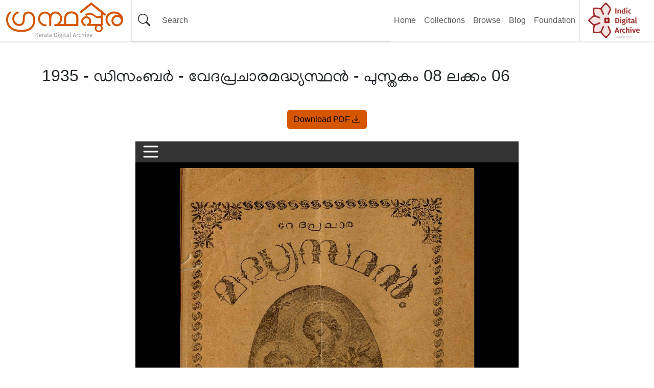

--- FILE ---
content_type: text/html; charset=UTF-8
request_url: https://gpura.org/item/1935-12-dec-vedaprachara-madyasthan-book-08-issue-06
body_size: 5288
content:
<!DOCTYPE html><html lang="en-US">    <head>
        <meta charset="utf-8">
<meta property="og&#x3A;image" content="https&#x3A;&#x2F;&#x2F;kerala-digital-archive.sgp1.digitaloceanspaces.com&#x2F;large&#x2F;e8114cde182537f2b181afb5bb269550548c7116.jpg">
<meta property="og&#x3A;image&#x3A;height" content="800">
<meta name="dcterms.identifier" content="1935-12-dec-vedaprachara-madyasthan-book-08-issue-06">
<meta name="dcterms.title" content="1935&#x20;-&#x20;&#x0D21;&#x0D3F;&#x0D38;&#x0D02;&#x0D2C;&#x0D7C;&#x20;-&#x20;&#x0D35;&#x0D47;&#x0D26;&#x0D2A;&#x0D4D;&#x0D30;&#x0D1A;&#x0D3E;&#x0D30;&#x0D2E;&#x0D26;&#x0D4D;&#x0D27;&#x0D4D;&#x0D2F;&#x0D38;&#x0D4D;&#x0D25;&#x0D7B;&#x20;-&#x20;&#x0D2A;&#x0D41;&#x0D38;&#x0D4D;&#x0D24;&#x0D15;&#x0D02;&#x20;08&#x20;&#x0D32;&#x0D15;&#x0D4D;&#x0D15;&#x0D02;&#x20;06">
<meta name="dcterms.issued" content="1935">
<meta name="dcterms.extent" content="40">
<meta name="dcterms.alternative" content="1935&#x20;-&#x20;December&#x20;-&#x20;Vedapracharamadhyasthan&#x20;Book&#x20;08&#x20;Issue&#x20;06">
<meta name="dcterms.subject" content="Vedaprachara&#x20;Madhyasthan">
<meta name="dcterms.language" content="ml">
<meta name="dcterms.publisher" content="Mathew&#x20;Alakalam">
<meta name="dcterms.coverage" content="Dharmaram&#x20;College,&#x20;Bengaluru,&#x20;Karnataka,&#x20;India">
<meta name="dcterms.spatial" content="Bengaluru&#x20;Centre">
<meta name="viewport" content="width&#x3D;device-width,&#x20;initial-scale&#x3D;1">        <title>1935 - ഡിസംബർ - വേദപ്രചാരമദ്ധ്യസ്ഥൻ - പുസ്തകം 08 ലക്കം 06 – ഗ്രന്ഥപ്പുര (Granthappura)</title>        <link rel="icon">
<link href="&#x2F;application&#x2F;asset&#x2F;css&#x2F;resource-page-blocks.css&#x3F;v&#x3D;4.1.1" media="screen" rel="stylesheet" type="text&#x2F;css">
<link href="&#x2F;modules&#x2F;MetadataBrowse&#x2F;asset&#x2F;css&#x2F;metadata-browse.css&#x3F;v&#x3D;1.6.0" media="screen" rel="stylesheet" type="text&#x2F;css">
<link href="&#x2F;themes&#x2F;gp-boostrap&#x2F;asset&#x2F;bootstrap&#x2F;css&#x2F;bootstrap-gpura.min.css&#x3F;v&#x3D;1.0.2" media="screen" rel="stylesheet" type="text&#x2F;css">
<link href="https&#x3A;&#x2F;&#x2F;cdn.jsdelivr.net&#x2F;npm&#x2F;bootstrap-icons&#x40;1.11.3&#x2F;font&#x2F;bootstrap-icons.min.css" media="screen" rel="stylesheet" type="text&#x2F;css">
<link href="&#x2F;themes&#x2F;gp-boostrap&#x2F;asset&#x2F;css&#x2F;custom.css&#x3F;v&#x3D;1.0.2" media="screen" rel="stylesheet" type="text&#x2F;css">
<link href="&#x2F;modules&#x2F;InputMethodEditor&#x2F;asset&#x2F;jquery.ime&#x2F;css&#x2F;jquery.ime.css&#x3F;v&#x3D;1.0" media="screen" rel="stylesheet" type="text&#x2F;css">
<link href="&#x2F;modules&#x2F;TypesenseSearch&#x2F;asset&#x2F;public&#x2F;stylesheet-c83bed661b.css&#x3F;v&#x3D;0.4.1" media="screen" rel="stylesheet" type="text&#x2F;css">                <script  src="&#x2F;themes&#x2F;gp-boostrap&#x2F;asset&#x2F;bootstrap&#x2F;js&#x2F;bootstrap.min.js&#x3F;v&#x3D;1.0.2"></script>
<script  src="https&#x3A;&#x2F;&#x2F;code.jquery.com&#x2F;jquery-3.6.2.min.js"></script>
<script  src="&#x2F;application&#x2F;asset&#x2F;js&#x2F;global.js&#x3F;v&#x3D;4.1.1"></script>
<script  src="&#x2F;themes&#x2F;gp-boostrap&#x2F;asset&#x2F;js&#x2F;main.js&#x3F;v&#x3D;1.0.2"></script>
<script >
    //<!--
    
Omeka.jsTranslate = function(str) {
    var jsTranslations = {"Something went wrong":"Something went wrong","Make private":"Make private","Make public":"Make public","Expand":"Expand","Collapse":"Collapse","You have unsaved changes.":"You have unsaved changes.","Restore item set":"Restore item set","Close icon set":"Close icon set","Open icon set":"Open icon set","[Untitled]":"[Untitled]","Failed loading resource template from API":"Failed loading resource template from API","Restore property":"Restore property","There are no available pages.":"There are no available pages.","Please enter a valid language tag":"Please enter a valid language tag","Title":"Title","Description":"Description","Unknown block layout":"Unknown block layout","Required field must be completed":"Required field must be completed","Batch edit":"Batch edit","Advanced":"Advanced","The actions are processed in the order of the form. Be careful when mixing them.":"The actions are processed in the order of the form. Be careful when mixing them.","To convert values to\/from mapping markers, use module DataTypeGeometry.":"To convert values to\/from mapping markers, use module DataTypeGeometry.","Processes that manage files and remote data can be slow, so it is recommended to process it in background with \"batch edit all\", not \"batch edit selected\".":"Processes that manage files and remote data can be slow, so it is recommended to process it in background with \"batch edit all\", not \"batch edit selected\".","Remove mapping":"Remove mapping","A facet must have a name.":"A facet must have a name.","A column must have a name.":"A column must have a name.","A column must have a property.":"A column must have a property.","Error fetching browse markup.":"Error fetching browse markup.","Error fetching facet markup.":"Error fetching facet markup.","Error fetching category markup.":"Error fetching category markup.","Cannot show all. The result set is likely too large.":"Cannot show all. The result set is likely too large.","Loading results\u2026":"Loading results\u2026"};
    return (str in jsTranslations) ? jsTranslations[str] : str;
};
    //-->
</script>
<script  src="&#x2F;modules&#x2F;InputMethodEditor&#x2F;asset&#x2F;jquery.ime&#x2F;src&#x2F;jquery.ime.js&#x3F;v&#x3D;1.0"></script>
<script  src="&#x2F;modules&#x2F;InputMethodEditor&#x2F;asset&#x2F;jquery.ime&#x2F;src&#x2F;jquery.ime.selector.js&#x3F;v&#x3D;1.0"></script>
<script  src="&#x2F;modules&#x2F;InputMethodEditor&#x2F;asset&#x2F;jquery.ime&#x2F;src&#x2F;jquery.ime.preferences.js&#x3F;v&#x3D;1.0"></script>
<script  src="&#x2F;modules&#x2F;InputMethodEditor&#x2F;asset&#x2F;jquery.ime&#x2F;src&#x2F;jquery.ime.inputmethods.js&#x3F;v&#x3D;1.0"></script>
<script >
    //<!--
    $( document ).ready( function () {
    options = {
        "imePath": "https://gpura.org/modules/InputMethodEditor/asset/jquery.ime/"
    };
        options.languages = []
        options.languages.push('ml');
            $( '#search-form input[type=text],#search-form input[type=search],.site-page-typing textarea' )
        .ime(options);
    $.ime.load("ml-mozhi1")
        .done(function(){
            $.ime.preferences.setIM("ml-mozhi1");
        });
});
    //-->
</script>
<script  src="&#x2F;modules&#x2F;TypesenseSearch&#x2F;asset&#x2F;public&#x2F;bundle-1141ea3798.js&#x3F;v&#x3D;0.4.1"></script>    </head>
    <body class="item&#x20;resource&#x20;show&#x20;public">        
        <nav class="navbar navbar-expand-lg p-0 border-bottom shadow-sm">
          <div class="container-fluid d-flex flex-row">
              <div id="main-logo-image" class="navbar-brand pe-3 me-0 align-self-stretch">
                <a class="" href="/">
                  <img class="mw-100" src="https://kerala-digital-archive.sgp1.digitaloceanspaces.com/asset/ad0f8118cf380886e8f63d8e0df1c413b60df7e5.png"  alt="ഗ്രന്ഥപ്പുര (Granthappura)" title="ഗ്രന്ഥപ്പുര (Granthappura)">
                </a>
              </div>
              <form action="/main/search" id="search-form" class="d-flex flex-grow-1 align-self-stretch" role="search" data-url="/main/search" data-results-url="/main/search-results">
  <div class="input-group">
    <span class="input-group-text border border-0 bg-transparent" id="global-search">
    <i class="bi bi-search" style="font-size: 1.5rem;"></i>
    </span>
    <input class="search-text form-control border border-0 rounded-0" type="search" name="fulltext_search" value="" placeholder="Search" aria-label="Search" aria-describedby="global-search">
  </div>
</form>              <div class="align-self-end align-self-center">
                <button class="navbar-toggler m-3" type="button" data-bs-toggle="collapse" data-bs-target="#navbarNav" aria-controls="navbarNav" aria-expanded="false" aria-label="Toggle navigation">
  <span class="navbar-toggler-icon"></span>
</button>

<div class="collapse navbar-collapse" id="navbarNav">
  <ul class="navbar-nav ">
          <li class="nav-item">
        <a class="nav-link" href="&#x2F;">Home</a>      </li>
          <li class="nav-item">
        <a class="nav-link" href="&#x2F;main&#x2F;collections">Collections</a>      </li>
          <li class="nav-item">
        <a class="nav-link" href="&#x2F;main&#x2F;faceted-browse&#x2F;1">Browse</a>      </li>
          <li class="nav-item">
        <a class="nav-link" href="&#x2F;blog" target="_blank">Blog</a>      </li>
          <li class="nav-item">
        <a class="nav-link" href="https&#x3A;&#x2F;&#x2F;indicarchive.org" target="_blank">Foundation</a>      </li>
      </ul>
</div>              </div>
                              <div class="navbar-brand border-start ps-3 align-self-stretch d-none d-md-block">
                  <a class="" href="https://indicarchive.org/" target="_blank">
                    <img class="mw-100" src="https://kerala-digital-archive.sgp1.digitaloceanspaces.com/asset/7f8ea235b4e0353a0412421510b45c66991d9f90.png" alt="Indic Digital Archive Foundation" title="Indic Digital Archive Foundation">
                  </a>
                </div>
                        </div>
        </nav>

        <div class="container mt-5" id="content" role="main">
                        <div class="page-title mb-5">
    <h2><span class="title">1935 - ഡിസംബർ - വേദപ്രചാരമദ്ധ്യസ്ഥൻ - പുസ്തകം 08 ലക്കം 06</span></h2>    <h3 class="visually-hidden">Item</h3>
    </div>
<div class="media-embeds row gx-3 gy-5 align-items-center mb-5">
                            <div class="col-12 text-center">
            <div class="mb-4"><a class="btn btn-primary" href="https://artifacts.keraladigitalarchive.org/public/1935-12-dec-vedaprachara-madyasthan-book-08-issue-06/1935-12-dec-vedaprachara-madyasthan-book-08-issue-06.pdf" target="_blank">Download PDF <i class="bi bi-download"></i></a></div>            <div class="media-render html"><p><iframe allowfullscreen="true" allowtransparency="true" frameborder="0" scrolling="no" seamless="seamless" src="https://images.gpura.org/IDAF-BookReader/1935-12-dec-vedaprachara-madyasthan-book-08-issue-06/1935-12-dec-vedaprachara-madyasthan-book-08-issue-06.html" style="width:750px;height:950px"></iframe></p>
</div>        </div>
        </div>

<div class="row">
        <div class="property property-dcterms-title col-sm-6 col-md-3">
        <dt>
        Title                </dt>
                        <div class="value" lang="">
                        <span class="value-content">1935 - ഡിസംബർ - വേദപ്രചാരമദ്ധ്യസ്ഥൻ - പുസ്തകം 08 ലക്കം 06</span>
                                            </div>
            </div>
        <div class="property property-dcterms-issued col-sm-6 col-md-3">
        <dt>
        Date published                </dt>
                        <div class="value" lang="">
                        <span class="value-content">1935</span>
                                            </div>
            </div>
        <div class="property property-dcterms-extent col-sm-6 col-md-3">
        <dt>
        Number of pages                </dt>
                        <div class="value" lang="">
                        <span class="value-content">40</span>
                                            </div>
            </div>
        <div class="property property-dcterms-alternative col-sm-6 col-md-3">
        <dt>
        Alternative Title                </dt>
                        <div class="value" lang="">
                        <span class="value-content">1935 - December - Vedapracharamadhyasthan Book 08 Issue 06</span>
                                            </div>
            </div>
        <div class="property property-dcterms-subject col-sm-6 col-md-3">
        <dt>
        Topics                </dt>
                        <div class="value" lang="">
                        <span class="value-content"><a class="metadata-browse-direct-link" href="&#x2F;main&#x2F;item&#x3F;Search&#x3D;&amp;property&#x25;5B0&#x25;5D&#x25;5Bproperty&#x25;5D&#x3D;3&amp;property&#x25;5B0&#x25;5D&#x25;5Btype&#x25;5D&#x3D;eq&amp;property&#x25;5B0&#x25;5D&#x25;5Btext&#x25;5D&#x3D;Vedaprachara&#x25;20Madhyasthan">Vedaprachara Madhyasthan</a></span>
                                            </div>
            </div>
        <div class="property property-dcterms-language col-sm-6 col-md-3">
        <dt>
        Language                </dt>
                        <div class="value" lang="">
                        <span class="value-content"><a class="metadata-browse-direct-link" href="&#x2F;main&#x2F;item&#x3F;Search&#x3D;&amp;property&#x25;5B0&#x25;5D&#x25;5Bproperty&#x25;5D&#x3D;12&amp;property&#x25;5B0&#x25;5D&#x25;5Btype&#x25;5D&#x3D;eq&amp;property&#x25;5B0&#x25;5D&#x25;5Btext&#x25;5D&#x3D;ml">ml</a></span>
                                            </div>
            </div>
        <div class="property property-dcterms-publisher col-sm-6 col-md-3">
        <dt>
        Publisher                </dt>
                        <div class="value" lang="">
                        <span class="value-content"><a class="metadata-browse-direct-link" href="&#x2F;main&#x2F;item&#x3F;Search&#x3D;&amp;property&#x25;5B0&#x25;5D&#x25;5Bproperty&#x25;5D&#x3D;5&amp;property&#x25;5B0&#x25;5D&#x25;5Btype&#x25;5D&#x3D;eq&amp;property&#x25;5B0&#x25;5D&#x25;5Btext&#x25;5D&#x3D;Mathew&#x25;20Alakalam">Mathew Alakalam</a></span>
                                            </div>
            </div>
        <div class="property property-bibo-producer col-sm-6 col-md-3">
        <dt>
        Printer                </dt>
                        <div class="value" lang="">
                        <span class="value-content"><a class="metadata-browse-direct-link" href="&#x2F;main&#x2F;item&#x3F;Search&#x3D;&amp;property&#x25;5B0&#x25;5D&#x25;5Bproperty&#x25;5D&#x3D;76&amp;property&#x25;5B0&#x25;5D&#x25;5Btype&#x25;5D&#x3D;eq&amp;property&#x25;5B0&#x25;5D&#x25;5Btext&#x25;5D&#x3D;St.&#x25;20Joseph&#x27;s&#x25;20Orphanage&#x25;20Press,&#x25;20Changanacherry">St. Joseph&#039;s Orphanage Press, Changanacherry</a></span>
                                            </div>
            </div>
        <div class="property property-dcterms-coverage col-sm-6 col-md-3">
        <dt>
        Item location                </dt>
                        <div class="value" lang="">
                        <span class="value-content"><a class="metadata-browse-direct-link" href="&#x2F;main&#x2F;item&#x3F;Search&#x3D;&amp;property&#x25;5B0&#x25;5D&#x25;5Bproperty&#x25;5D&#x3D;14&amp;property&#x25;5B0&#x25;5D&#x25;5Btype&#x25;5D&#x3D;eq&amp;property&#x25;5B0&#x25;5D&#x25;5Btext&#x25;5D&#x3D;Dharmaram&#x25;20College,&#x25;20Bengaluru,&#x25;20Karnataka,&#x25;20India">Dharmaram College, Bengaluru, Karnataka, India</a></span>
                                            </div>
            </div>
        <div class="property property-dcterms-spatial col-sm-6 col-md-3">
        <dt>
        Digitzed at                </dt>
                        <div class="value" lang="">
                        <span class="value-content"><a class="metadata-browse-direct-link" href="&#x2F;main&#x2F;item&#x3F;Search&#x3D;&amp;property&#x25;5B0&#x25;5D&#x25;5Bproperty&#x25;5D&#x3D;40&amp;property&#x25;5B0&#x25;5D&#x25;5Btype&#x25;5D&#x3D;eq&amp;property&#x25;5B0&#x25;5D&#x25;5Btext&#x25;5D&#x3D;Bengaluru&#x25;20Centre">Bengaluru Centre</a></span>
                                            </div>
            </div>
</div>

<hr class="my-4">

<dl class="item-sets">
    <div class="property">
        <dt>Item sets</dt>
                <dd class="value">
            <a href="/collections/main">പ്രധാന ശേഖരം (Main collection)</a>
        </dd>
                <dd class="value">
            <a href="/collections/dharmaram-college">ധർമ്മാരാം കോളേജ് ലൈബ്രറി (Dharmaram College Library)</a>
        </dd>
            </div>
</dl>
<script type="application/ld+json">{"@context":"https:\/\/gpura.org\/api-context","@id":"https:\/\/gpura.org\/api\/items\/6195","@type":["o:Item","dctype:Text"],"o:id":6195,"o:is_public":true,"o:owner":{"@id":"https:\/\/gpura.org\/api\/users\/6","o:id":6},"o:resource_class":{"@id":"https:\/\/gpura.org\/api\/resource_classes\/31","o:id":31},"o:resource_template":{"@id":"https:\/\/gpura.org\/api\/resource_templates\/2","o:id":2},"o:thumbnail":null,"o:title":"1935 - \u0d21\u0d3f\u0d38\u0d02\u0d2c\u0d7c - \u0d35\u0d47\u0d26\u0d2a\u0d4d\u0d30\u0d1a\u0d3e\u0d30\u0d2e\u0d26\u0d4d\u0d27\u0d4d\u0d2f\u0d38\u0d4d\u0d25\u0d7b - \u0d2a\u0d41\u0d38\u0d4d\u0d24\u0d15\u0d02 08 \u0d32\u0d15\u0d4d\u0d15\u0d02 06","thumbnail_display_urls":{"large":"https:\/\/kerala-digital-archive.sgp1.digitaloceanspaces.com\/large\/e8114cde182537f2b181afb5bb269550548c7116.jpg","medium":"https:\/\/kerala-digital-archive.sgp1.digitaloceanspaces.com\/medium\/e8114cde182537f2b181afb5bb269550548c7116.jpg","square":"https:\/\/kerala-digital-archive.sgp1.digitaloceanspaces.com\/square\/e8114cde182537f2b181afb5bb269550548c7116.jpg"},"o:created":{"@value":"2023-09-04T17:52:03+00:00","@type":"http:\/\/www.w3.org\/2001\/XMLSchema#dateTime"},"o:modified":{"@value":"2024-09-19T02:44:07+00:00","@type":"http:\/\/www.w3.org\/2001\/XMLSchema#dateTime"},"o:primary_media":{"@id":"https:\/\/gpura.org\/api\/media\/6196","o:id":6196},"o:media":[{"@id":"https:\/\/gpura.org\/api\/media\/6196","o:id":6196},{"@id":"https:\/\/gpura.org\/api\/media\/6197","o:id":6197}],"o:item_set":[{"@id":"https:\/\/gpura.org\/api\/item_sets\/3330","o:id":3330},{"@id":"https:\/\/gpura.org\/api\/item_sets\/3878","o:id":3878}],"o:site":[{"@id":"https:\/\/gpura.org\/api\/sites\/1","o:id":1}],"dcterms:identifier":[{"type":"literal","property_id":10,"property_label":"Identifier","is_public":true,"@value":"1935-12-dec-vedaprachara-madyasthan-book-08-issue-06"}],"dcterms:title":[{"type":"literal","property_id":1,"property_label":"Title","is_public":true,"@value":"1935 - \u0d21\u0d3f\u0d38\u0d02\u0d2c\u0d7c - \u0d35\u0d47\u0d26\u0d2a\u0d4d\u0d30\u0d1a\u0d3e\u0d30\u0d2e\u0d26\u0d4d\u0d27\u0d4d\u0d2f\u0d38\u0d4d\u0d25\u0d7b - \u0d2a\u0d41\u0d38\u0d4d\u0d24\u0d15\u0d02 08 \u0d32\u0d15\u0d4d\u0d15\u0d02 06"}],"dcterms:issued":[{"type":"literal","property_id":23,"property_label":"Date Issued","is_public":true,"@value":"1935"}],"dcterms:extent":[{"type":"literal","property_id":25,"property_label":"Extent","is_public":true,"@value":"40"}],"dcterms:alternative":[{"type":"literal","property_id":17,"property_label":"Alternative Title","is_public":true,"@value":"1935 - December - Vedapracharamadhyasthan Book 08 Issue 06"}],"dcterms:subject":[{"type":"literal","property_id":3,"property_label":"Subject","is_public":true,"@value":"Vedaprachara Madhyasthan"}],"dcterms:language":[{"type":"literal","property_id":12,"property_label":"Language","is_public":true,"@value":"ml"}],"dcterms:publisher":[{"type":"literal","property_id":5,"property_label":"Publisher","is_public":true,"@value":"Mathew Alakalam"}],"bibo:producer":[{"type":"literal","property_id":76,"property_label":"producer","is_public":true,"@value":"St. Joseph's Orphanage Press, Changanacherry"}],"dcterms:coverage":[{"type":"literal","property_id":14,"property_label":"Coverage","is_public":true,"@value":"Dharmaram College, Bengaluru, Karnataka, India"}],"dcterms:spatial":[{"type":"literal","property_id":40,"property_label":"Spatial Coverage","is_public":true,"@value":"Bengaluru Centre"}]}</script>        </div>
        <footer class="container my-5 pt-5">
          <div class="row">
            <div class="col-12 col-md-6 col-lg-3">
              <h5>Organization</h5>
<ul class="list-unstyled">
        <li class="">
        <a class="" href="https://indicarchive.org/#history">About</a>
    </li>
        <li class="">
        <a class="" href="https://gpura.org/main/gpura-copyright-notice">Copyright Notice</a>
    </li>
        <li class="">
        <a class="" href="/cdn-cgi/l/email-protection#a6c5c9c8d2c7c5d2e6cfc8c2cfc5c7d4c5cecfd0c388c9d4c1">Contact</a>
    </li>
        <li class="">
        <a class="" href="https://indicarchive.org/#support">Support</a>
    </li>
    </ul>            </div>
            <div class="col-12 col-md-6 col-lg-3">
              <h5>Projects</h5>
<ul class="list-unstyled">
        <li class="">
        <a class="" href="https://gpura.org/">ഗ്രന്ഥപ്പുര (granthappura)</a>
    </li>
        <li class="">
        <a class="" href="https://olam.in/">ഓളം (Olam)</a>
    </li>
        <li class="">
        <a class="" href="https://samam.net">Samam</a>
    </li>
    </ul>            </div>
            <div class="col-12 col-md-6 col-lg-3">
              <h5>Social Media</h5>
<ul class="list-unstyled">
        <li class="">
        <a class="" href="https://www.facebook.com/groups/grandappura">Facebook</a>
    </li>
        <li class="">
        <a class="" href="https://www.youtube.com/channel/UCJFw094WTO8pJq-S-kkgErQ">YouTube</a>
    </li>
    </ul>            </div>
            <div class="col-12 col-md-6 col-lg-3">
              <div class="row">
                <div class="col-6">
                  <a class="" href="/">
                    <img class="mw-100" src="https://kerala-digital-archive.sgp1.digitaloceanspaces.com/asset/ad0f8118cf380886e8f63d8e0df1c413b60df7e5.png"  alt="ഗ്രന്ഥപ്പുര (Granthappura)" title="ഗ്രന്ഥപ്പുര (Granthappura)">
                  </a>
                </div>
                <div class="col-6">
                  <a class="" href="https://indicarchive.org/" target="_blank">
                    <img class="mw-100" src="https://kerala-digital-archive.sgp1.digitaloceanspaces.com/asset/7f8ea235b4e0353a0412421510b45c66991d9f90.png" alt="Indic Digital Archive Foundation" title="Indic Digital Archive Foundation">
                  </a>
                </div>
              </div>
            </div>
            <div class="col-12 footer-credits text-center mt-5">
              by <a href="https://indicarchive.org/" target="__blank">Indic Digital Archive Foundation</a>. Powered by <a href="https://omeka.org/s/" target="__blank">Omeka S</a>. Web design and realization by <a href="https://hiran.in/" target="__blank">Hiran</a>, <a href="https://xn--iwc3bwa0a0cxb.com/profile/" target="__blank">Rajesh</a> and <a href="https://junix.in" target="__blank">Junaid</a>.            </div>
          </div>
        </footer>
    <script data-cfasync="false" src="/cdn-cgi/scripts/5c5dd728/cloudflare-static/email-decode.min.js"></script><script defer src="https://static.cloudflareinsights.com/beacon.min.js/vcd15cbe7772f49c399c6a5babf22c1241717689176015" integrity="sha512-ZpsOmlRQV6y907TI0dKBHq9Md29nnaEIPlkf84rnaERnq6zvWvPUqr2ft8M1aS28oN72PdrCzSjY4U6VaAw1EQ==" data-cf-beacon='{"version":"2024.11.0","token":"408db7a3c5494b3ead44ac38a60d05d3","r":1,"server_timing":{"name":{"cfCacheStatus":true,"cfEdge":true,"cfExtPri":true,"cfL4":true,"cfOrigin":true,"cfSpeedBrain":true},"location_startswith":null}}' crossorigin="anonymous"></script>
</body>
</html>


--- FILE ---
content_type: text/html
request_url: https://images.gpura.org/IDAF-BookReader/1935-12-dec-vedaprachara-madyasthan-book-08-issue-06/1935-12-dec-vedaprachara-madyasthan-book-08-issue-06.html
body_size: 546
content:
<!DOCTYPE html>
<html>
<head>
    <title>Read Online</title>

    <meta name="viewport" content="width=device-width, initial-scale=1.0, maximum-scale=1.0, user-scalable=no" />
    <meta name="apple-mobile-web-app-capable" content="yes">

    <!-- JS dependencies -->
    <script src="../../BookReader/webcomponents-bundle.js"></script>
    <script src="../../BookReader/jquery-3.js"></script>


    <!-- BookReader and plugins -->
    <link rel="stylesheet" href="../../BookReader/BookReader.css"/>
    <script src="../../BookReader/BookReader.js"></script>

    <!-- Mobile nav plugin -->
    <script src="../../BookReader/plugins/plugin.mobile_nav.js"></script>

    <!-- URL-changing plugin -->
    <script src="../../BookReader/plugins/plugin.url.js"></script>

    <!-- vendor fullscreen plugin -->
    <script src="../../BookReader/plugins/plugin.vendor-fullscreen.js"></script>

    <style>
html, body { width: 100%; height: 100%; margin: 0; padding: 0; }
#BookReader { width: 100%; height: 100%; }
    </style>
</head>
<body>
  <div id="BookReader"></div>
  <script type="text/javascript" src="1935-12-dec-vedaprachara-madyasthan-book-08-issue-06.js"></script>
    <script>
    instantiateBookReader('#BookReader');
</script>

</body>
</html>
                                                                                                                                                 1,1           All



--- FILE ---
content_type: text/css
request_url: https://gpura.org/themes/gp-boostrap/asset/css/custom.css?v=1.0.2
body_size: 397
content:
@font-face {
  font-family: 'Manjari';
  font-style: normal;
  font-weight: 100;
  font-display: swap;
  src: url(//fonts.gstatic.com/s/manjari/v12/k3kSo8UPMOBO2w1UdbrYNGHEEaM.woff2) format('woff2');
  unicode-range: U+0D00-0D7F;
}
/* malayalam */
@font-face {
  font-family: 'Manjari';
  font-style: normal;
  font-weight: 400;
  font-display: swap;
  src: url(//fonts.gstatic.com/s/manjari/v12/k3kQo8UPMOBO2w1UfcHoLnnA.woff2) format('woff2');
  unicode-range: U+0D00-0D7F  ;
}

body {
  font-family: 'Manjari', sans-serif;
}


.button.permalink {
  position: relative;
}

.button.permalink .success {
  display: none;
  position: absolute;
  top: 50%;
  left: 50%;
  transform: translateX(-50%) translateY(-50%);
}

.button.permalink .success.active {
  display: block;
}

.button.permalink .default.inactive {
  opacity: 0;
}

@media only screen and (max-width : 768px) {
  #main-logo-image.navbar-brand {
    border: none !important;
  }
  #search-form {
    width: 50% !important;
  }
}

#main-logo-image {
  border-right: 1px solid #dee2e6; 
}

body.item.private #content {
  background-color: var(--bs-warning-bg-subtle) !important
}

/* External link indicator for Source and Blog post link properties */
.property-dcterms-source .value a[href^="http"]::after,
.property-dcterms-isReferencedBy .value a[href^="http"]::after {
  content: "\f1c5";
  font-family: "bootstrap-icons";
  margin-left: 4px;
  font-size: 0.8em;
}

/* Description and Abstract displayed as full-width blocks */
.property.property-dcterms-description,
.property.property-dcterms-abstract {
  background-color: var(--bs-light-bg-subtle);
  border-radius: 0.375rem;
  padding: 0.5rem 0.75rem;
  margin-bottom: 0.5rem;
}


.property.property-dcterms-description .value,
.property.property-dcterms-abstract .value {
  margin-bottom: 0.35rem;
}

.property.property-dcterms-description .value:last-child,
.property.property-dcterms-abstract .value:last-child {
  margin-bottom: 0;
}

/* Language badge styling */
.property.property-dcterms-description .language,
.property.property-dcterms-abstract .language {
  margin-right: 0.5rem;
  font-size: 0.75rem;
}

--- FILE ---
content_type: text/css
request_url: https://gpura.org/modules/TypesenseSearch/asset/public/stylesheet-c83bed661b.css?v=0.4.1
body_size: -215
content:
.ac__container{z-index:1}.ac__inner{background:#f6f6f6;background-color:#fff;border:1px solid #dedede;box-shadow:1px 1px 4px #dedede;font-size:14px}.ac__word{border-top:1px solid #dedede;margin:0;padding:0 10px}.ac__word:first-child{border-top:none;margin-top:5px!important}.ac__prefix{font-weight:700}.ac__word--selected,.ac__word:hover{background-color:#e3e3e3}

--- FILE ---
content_type: text/css
request_url: https://images.gpura.org/BookReader/BookReader.css
body_size: 11091
content:
/* Variables */
/* COLORBOX POP-UP */
#colorbox, #cboxOverlay, #cboxWrapper {
  position: absolute;
  top: 0;
  left: 0;
  z-index: 3000;
}

#cboxOverlay {
  position: fixed;
  width: 100%;
  height: 100%;
  background: #000;
  opacity: 0.75;
  filter: Alpha(Opacity=75);
}

#cboxMiddleLeft, #cboxBottomLeft {
  clear: left;
}

#cboxContent {
  position: relative;
}

#cboxLoadedContent {
  overflow: hidden !important;
}

#cboxLoadedContent iframe {
  display: block;
  border: 0;
}

#cboxTitle {
  margin: 0;
  display: none !important;
}

#cboxLoadingOverlay, #cboxLoadingGraphic {
  position: absolute;
  top: 25px;
  left: 25px;
  width: 100%;
}

#cboxPrevious, #cboxNext, #cboxClose, #cboxSlideshow {
  cursor: pointer;
}

#cboxClose {
  display: none !important;
}

#colorbox {
  background: white;
  border: 2px solid #ccc;
  -webkit-border-radius: 12px;
  -moz-border-radius: 12px;
  border-radius: 12px;
  -webkit-box-shadow: 0px 0px 27px 6px rgba(66, 66, 66, 0.8);
  -moz-box-shadow: 0px 0px 27px 6px rgba(66, 66, 66, 0.8);
  box-shadow: 0px 0px 27px 6px rgba(66, 66, 66, 0.8);
}

#cboxContent {
  padding: 0;
}

#cboxLoadedContent {
  margin: 0;
}

#cboxLoadingOverlay {
  background: transparent;
}

.br-colorbox-shift {
  position: absolute !important;
  left: -10000px !important;
}

.BookReader, .BRmobileMenu, .BRfloat {
  /* Shared root element rules */
  font-family: "Helvetica Neue", Arial, Verdana, sans-serif;
  font-size: 14px;
  line-height: 1.2;
  -webkit-text-size-adjust: none;
  /* Some helper functional css utilities  */
  /* Desktop-only */
  /* Element-level rules */
}
.BookReader .larger, .BRmobileMenu .larger, .BRfloat .larger {
  font-size: 1.2em;
}
@media (min-width: 801px) {
  .BookReader .mv20-lg, .BRmobileMenu .mv20-lg, .BRfloat .mv20-lg {
    margin-top: 20px;
    margin-bottom: 20px;
  }
}
.BookReader h3, .BRmobileMenu h3, .BRfloat h3 {
  font-size: 20px;
  font-weight: 700;
  color: #dedede;
}
.BookReader a, .BRmobileMenu a, .BRfloat a {
  outline: none;
}
.BookReader button, .BRmobileMenu button, .BRfloat button {
  cursor: pointer;
}
.BookReader a.logo, .BRmobileMenu a.logo, .BRfloat a.logo {
  display: inline-block;
  width: auto;
  height: 100%;
  margin: 0 10px;
  background: transparent url(images/icon_home.svg) no-repeat center center;
  background-size: contain;
}

.BookReader {
  margin: 0;
  padding: 0;
  position: relative;
  overflow: hidden;
  background-color: black;
  contain: strict;
}

.BRcontainer {
  top: 0;
  bottom: 0;
  z-index: 1;
  width: 100%;
  overflow-x: auto;
  overflow-y: scroll;
  position: absolute;
  -webkit-overflow-scrolling: touch;
}

.BRprogresspopup {
  margin: 80px auto auto;
  position: relative;
  width: 320px;
  background-color: white;
  font-size: 1.5em;
  padding: 20px;
  border: 2px solid #999;
  z-index: 3000;
  color: #222;
}
.BRprogresspopup .close-popup {
  position: absolute;
  top: 0;
  right: 0;
  width: 30px;
  width: 30px;
  padding: 0;
  border: 0;
  background-color: transparent;
}
.BRprogresspopup .close-popup .icon.icon-close-dark {
  position: absolute;
  top: 5px;
  right: 5px;
}

.BRprogressbar {
  background-image: url("images/progressbar.gif");
  background-repeat: no-repeat;
  background-position: center top;
}

/* Share dialog */
.BRshare.BRfloat {
  width: 600px;
}
.BRshare .share-title {
  margin: 15px 15px 0;
  font-weight: bold;
  font-size: 18px;
  line-height: 22px;
}
.BRshare .share-social {
  margin: 15px 15px 0;
}
.BRshare .share-social button {
  padding: 0 5px;
  height: 40px;
  text-align: left;
  color: white;
}
.BRshare .share-social button > i {
  margin-right: 5px;
}
.BRshare .share-social > div {
  display: inline;
}
.BRshare .share-embed {
  margin-top: 20px;
}
.BRshare label.sub.open-to-this-page {
  display: block;
}
.BRshare button[type=button].share-finished {
  background-color: rgb(74, 144, 226);
  border: 0;
  color: white;
  border-radius: 3px;
  padding: 10px 25px;
  font-size: 15px;
}

/* Info dialog */
.BRinfoValueWrapper {
  margin-bottom: 10px;
}

.BRinfoValue {
  font-size: 16px;
}

.BRinfoLabel {
  font-size: 12px;
  color: #999;
}

.BRinfoMoreInfoWrapper {
  background-color: rgb(74, 144, 226);
  border-radius: 2px;
  padding: 8px;
  text-align: center;
}
.BRinfoMoreInfoWrapper:active {
  background-color: rgb(80, 155, 242);
}

.BRinfoOtherFormats {
  margin-bottom: 40px;
}

.BRinfoRightCol > div {
  margin-bottom: 15px;
}

.BRinfoFooter {
  text-align: right;
}

/* Fullscreen rules */
.BookReader.fullscreenActive {
  position: fixed;
  width: 100%;
  height: 100%;
  max-height: 100%;
  background-color: black;
  top: 0;
  left: 0;
  margin: 0;
  z-index: 2000;
}
.BookReader.fullscreenActive .BRmobileHamburgerWrapper {
  z-index: 2002;
}

body.BRfullscreenActive {
  overflow: hidden;
}
body.BRfullscreenActive .mm-menu {
  z-index: 1999;
}

.BRaction {
  margin-left: 5px;
  margin-right: 5px;
  padding: 8px 30px;
  font-size: 14px;
  border: none;
  border-radius: 3px;
  cursor: pointer;
  min-width: 150px;
  text-align: center;
  line-height: 1;
}
.BRaction:active {
  background-color: rgb(171, 171, 171);
}
.BRaction.default {
  background-color: rgb(193, 193, 193);
  color: white;
}
.BRaction.primary {
  background-color: #4990E2;
}
.BRaction.primary:active {
  background-color: #2a76cd;
}
.BRaction.orangeButton {
  background-color: transparent;
  border: 2px solid orange;
  color: orange;
}
.BRaction.orangeButton:active {
  border-color: rgb(249, 198, 19);
}
.BRaction.skinny {
  min-width: 50px;
}
.BRaction.facebook-share-button {
  background-color: #3a5998;
}
.BRaction.twitter-share-button {
  background-color: #429aff;
}
.BRaction.email-share-button {
  background-color: #c1c1c1;
}

/* Mobile Only */
@media (max-width: 800px) {
  .BRinfoLeftCol {
    font-size: 14px;
  }

  .BRimageW {
    text-align: center;
    margin-bottom: 10px;
  }

  .BRimageW img {
    height: 200px;
    width: auto;
  }

  .BRinfoValue.larger {
    font-size: 16px;
  }

  .BRinfoMoreInfoWrapper a {
    font-size: inherit;
    color: white;
    text-decoration: none;
  }

  .BRinfoOtherFormatsFormat {
    margin-bottom: 6px;
  }

  .BRinfoFooter {
    margin-bottom: 10px;
    text-align: left;
  }

  .BRinfoFooter a {
    display: block;
  }

  .BRfloatFoot.BRinfoFooter {
    margin: initial;
    padding: initial;
    border: initial;
    font-size: inherit;
  }

  .BookReader .fieldset-embed, .BRmobileMenu .fieldset-embed, .BRfloat .fieldset-embed {
    display: none;
  }
  .BookReader .BRaction, .BRmobileMenu .BRaction, .BRfloat .BRaction {
    padding: 8px 10px;
    margin-left: 0;
    margin-bottom: 10px;
  }
}
/* Desktop Only */
@media (min-width: 801px) {
  .BRinfoW {
    font-size: 14px;
    position: relative;
    padding: 15px;
  }

  .BRinfoLeftCol {
    float: left;
    width: 40%;
    min-height: 1px;
  }

  .BRinfoRightCol {
    float: left;
    width: 58%;
  }

  .BRimageW {
    text-align: center;
    margin-bottom: 10px;
    margin-right: 26px;
  }

  .BRimageW img {
    height: auto;
    width: 100%;
  }

  .BRinfoValue.larger {
    font-size: 20px;
    line-height: 1.2;
  }

  .BRinfoMoreInfoWrapper a {
    font-size: 14px;
    color: white;
    text-decoration: none;
    font-weight: bold;
  }

  .BRinfoOtherFormatsFormat {
    display: inline;
    margin-right: 10px;
  }

  .BRinfoFooter {
    font-size: 1em;
    clear: both;
  }

  .BRinfoFooter a {
    display: inline;
    margin-right: 10px;
  }

  .BookReader .BRaction, .BRmobileMenu .BRaction, .BRfloat .BRaction {
    padding: 8px 16px;
  }
}
/* filters */
.filter-applied .BRpagediv1up {
  background-color: white;
}
.filter-applied .BRpagedivthumb {
  background-color: white;
}

.BRpageview {
  position: relative;
  margin: auto;
}

.BRmode1up .BRpagecontainer, .BRmodeThumb .BRpagecontainer {
  box-shadow: 1px 1px 2px #333;
}
.BRmode1up .BRpagecontainer img, .BRmodeThumb .BRpagecontainer img {
  border: 0;
}

.BRmodeThumb .BRpagecontainer, .BRmode2Up .BRpagecontainer {
  cursor: pointer;
}

.BRpagecontainer.BRemptypage {
  cursor: unset;
}

.br-mode-1up__root {
  display: block;
  overflow: auto;
  position: relative;
  width: 100%;
  height: 100%;
  contain: strict;
}
.br-mode-1up__root .br-mode-1up__world {
  position: absolute;
  transform-origin: 0 0;
}
.br-mode-1up__root .br-mode-1up__visible-world {
  position: absolute;
  transform-origin: 0 0;
}

.BRpagecontainer {
  position: relative;
  overflow: hidden;
  background: #FEFDEB;
}
.BRpagecontainer img {
  position: absolute;
  background: transparent;
  display: block;
  width: 100%;
  height: 100%;
}
.BRpagecontainer .BRscreen {
  position: absolute;
  top: 0;
  right: 0;
  bottom: 0;
  left: 0;
  z-index: 1;
}
.BRpagecontainer.BRpageloading img {
  color: transparent;
}
.BRpagecontainer.BRemptypage {
  background: transparent;
}
.BRpagecontainer.BRemptypage img {
  background-image: none;
}

svg.BRPageLayer {
  position: absolute;
  top: 0;
  left: 0;
  right: 0;
  bottom: 0;
}

.BRpageFlipping .BRPageLayer {
  display: none;
}

.BRbookcover {
  position: absolute;
  background-image: none;
  box-shadow: 1px 0 10px #111;
}

.BRPreview .BRpageimage {
  background-color: #eee;
  -webkit-filter: grayscale(100%);
  filter: grayscale(100%);
}

.BRleafEdgeR {
  border-style: solid solid solid none;
  border-color: rgb(51, 51, 34);
  border-width: 1px 1px 1px 0px;
  background: transparent url(images/back_pages.png) repeat scroll 0% 0%;
  position: absolute;
  cursor: pointer;
}

.BRleafEdgeL {
  /* border-style: solid none solid solid;
  border-color: rgb(51, 51, 34);
  border-width: 1px 0px 1px 1px; */
  background: transparent url(images/back_pages.png) repeat scroll 0% 0%;
  /* XXXmang replace file */
  position: absolute;
  cursor: pointer;
}

.BRleafEdgeTmp {
  /* border-style: solid none solid solid;
  border-color: rgb(51, 51, 34);
  border-width: 1px 0px 1px 1px; */
  background: transparent url(images/back_pages.png) repeat scroll 0% 0%;
  /* XXXmang replace file */
  position: absolute;
}

.BRgutter {
  /* border: 1px solid rgb(68, 25, 17); */
  position: absolute;
  background: transparent url(images/booksplit.png) repeat scroll 0% 0%;
}

.BRtwoPagePopUp {
  padding: 6px;
  position: absolute;
  font-size: 12px;
  color: white;
  background-color: #9A9B9D;
  opacity: 0.85;
  border-radius: 4px;
  white-space: nowrap;
}

.BRToolbarButton, .BRicon {
  position: relative;
  transition-duration: 0.2s;
  transition-property: background-color, border;
}
.BRToolbarButton:hover, .BRicon:hover {
  background-color: rgba(50, 50, 50, 0.2);
}
.BRToolbarButton:active, .BRicon:active {
  background-color: rgba(255, 255, 255, 0.2);
  background-color: rgba(50, 50, 50, 0.4);
}

.BRicon {
  padding: 0;
  margin: 0;
  vertical-align: middle;
  border: none;
  cursor: pointer;
  background-color: transparent;
  background-image: url(images/BRicons.svg);
  background-repeat: no-repeat;
}

i.BRicon {
  display: inline-block;
}

.BRicon.logo {
  width: 34px;
  height: 34px;
  background-position: -3px center;
}
@media (max-width: 800px) {
  .BRicon.logo {
    width: 40px;
    height: 40px;
    background-position: 0px center;
  }
}

.BRicon.info {
  width: 34px;
  height: 34px;
  background-position: -43px center;
}
@media (max-width: 800px) {
  .BRicon.info {
    width: 40px;
    height: 40px;
    background-position: -40px center;
  }
}

.BRicon.share {
  width: 34px;
  height: 34px;
  background-position: -123px center;
}
@media (max-width: 800px) {
  .BRicon.share {
    width: 40px;
    height: 40px;
    background-position: -120px center;
  }
}

.BRicon.read {
  width: 34px;
  height: 34px;
  background-position: -203px center;
  transition-property: background-color, border, background-position;
}
@media (max-width: 800px) {
  .BRicon.read {
    width: 40px;
    height: 40px;
    background-position: -200px center;
  }
}

.BRicon.unread {
  width: 34px;
  height: 34px;
  background-position: -283px center;
  transition-property: background-color, border, background-position;
}
@media (max-width: 800px) {
  .BRicon.unread {
    width: 40px;
    height: 40px;
    background-position: -280px center;
  }
}

.BRicon.fit {
  width: 34px;
  height: 34px;
  background-position: -363px center;
}
@media (max-width: 800px) {
  .BRicon.fit {
    width: 40px;
    height: 40px;
    background-position: -360px center;
  }
}

.BRicon.download {
  width: 34px;
  height: 34px;
  background-position: -1523px center;
}
@media (max-width: 800px) {
  .BRicon.download {
    width: 40px;
    height: 40px;
    background-position: -1520px center;
  }
}

.BRicon.return {
  width: 34px;
  height: 34px;
  background-position: -1043px center;
}
@media (max-width: 800px) {
  .BRicon.return {
    width: 40px;
    height: 40px;
    background-position: -1040px center;
  }
}

.BRicon.fb {
  width: 34px;
  height: 34px;
  background-position: -1603px center;
}
@media (max-width: 800px) {
  .BRicon.fb {
    width: 40px;
    height: 40px;
    background-position: -1600px center;
  }
}

.BRicon.twitter {
  width: 34px;
  height: 34px;
  background-position: -1643px center;
}
@media (max-width: 800px) {
  .BRicon.twitter {
    width: 40px;
    height: 40px;
    background-position: -1640px center;
  }
}

.BRicon.email {
  width: 34px;
  height: 34px;
  background-position: -1683px center;
}
@media (max-width: 800px) {
  .BRicon.email {
    width: 40px;
    height: 40px;
    background-position: -1680px center;
  }
}

/**
 * BRfloat is the modal popup used in bookreader
 */
.BRfloat {
  color: rgb(52, 52, 52);
}

.BRfloat a.title {
  text-decoration: none;
}

.BRfloat .floatShut {
  position: absolute;
  top: 4px;
  right: 8px;
  display: block;
  width: 32px;
  height: 32px;
  border: none;
  background-color: transparent;
  background-image: url("images/icon_close-pop.png");
  background-position: 0 0;
  background-repeat: no-repeat;
}

.BRfloat .floatShut:hover {
  background-position: 0 -32px;
}

.BRfloat fieldset {
  padding: 10px 15px;
  border: none;
}

.BRfloat fieldset.sub {
  margin-top: 0px;
  padding: 10px;
}

.BRfloat fieldset.center {
  text-align: center;
  padding: 10px 20px 30px;
}

.BRfloat label {
  display: block;
  font-weight: 700;
  font-size: 1em;
  margin: 5px 0;
}

.BRfloat label.sub {
  display: inline;
  padding: 10px 30px 10px 0;
  font-weight: normal;
  font-size: 1em;
  color: #666;
}

.BRfloat input[type=text],
.BRfloat textarea {
  display: block;
  margin-top: 10px;
  width: 100%;
  padding: 3px;
  border: 2px inset;
  font-family: "Lucida Grande", "Verdana", "Arial", sans-serif;
  font-size: 0.8em;
  line-height: 1.25;
  font-weight: normal;
}

.BRfloat textarea {
  height: 55px;
}

.BRfloat p {
  margin: 15px 15px 0;
}

.BRfloat p.meta {
  font-size: 1.1em;
  color: #748d36;
  margin: 10px 0 0;
}

.BRfloatCover {
  float: left;
  padding: 0 20px 30px 0;
}

.BRfloatHead {
  font-size: 1.2em;
}

.BRfloatHead h2 {
  display: inline;
  font-size: 1.3em;
}

.BRfloatMeta p {
  margin: 0;
  padding: 0;
  font-size: 1.1em;
  line-height: 1.5em;
}

.BRfloatMeta p.moreInfo {
  line-height: 15px;
  margin-top: 30px;
}

.BRfloatMeta p.moreInfo span {
  background: url("images/icon_OL-logo-xs.png") no-repeat;
  display: block;
  float: left;
  width: 26px;
  height: 15px;
}

.BRfloatMeta h3 {
  font-size: 1.1em;
  font-weight: 700;
  line-height: 1.5em;
  margin-top: 30px;
  color: #333;
}

.BRfloatMeta ul.links {
  float: left;
  clear: right;
}

.BRfloatMeta ul.links li {
  list-style-type: none;
  display: block;
  float: left;
  font-size: 1.1em;
  line-height: 1.5em;
}

.BRfloatMeta ul.links li span {
  padding: 0 10px;
}

.BRfloatFoot a.problem, a.problem-icon {
  background: url("images/icon_alert-xs.png") no-repeat;
  padding-left: 20px;
}

.BRfloatHead,
.BRfloatBody {
  width: 100%;
  box-sizing: border-box;
  text-align: center;
}

/* Desktop Only */
@media (min-width: 801px) {
  .BRfloat .message,
.BRfloatBody {
    padding: 10px 15px 10px 15px;
    font-size: 16px;
    line-height: normal;
    margin-top: 0;
    margin-bottom: 0px;
  }

  .BRfloatHead {
    box-sizing: border-box;
    line-height: normal;
    padding: 10px;
    font-size: 16px;
    font-weight: 700;
    text-align: center;
    border-bottom: 1px solid rgb(216, 216, 216);
  }

  .BRfloatFoot {
    padding: 10px;
    margin-bottom: 10px;
  }
}
/* Mobile Only (with some responsiveness) */
@media (max-width: 800px) {
  .BRfloatBody {
    padding: 10px 10px;
  }

  .BRfloat .message,
.BRfloatBody,
.BRfloatHead {
    box-sizing: border-box;
    line-height: normal;
    border-bottom: 1px solid rgb(216, 216, 216);
    padding: 10px;
    min-height: initial;
    font-size: 14px;
    font-weight: 700;
    text-align: center;
  }

  .BRfloatFoot {
    padding: 10px 10px 0 10px;
    border-top: 1px solid #ccc;
  }

  .BRfloatFoot .BRaction {
    margin-bottom: 10px;
  }
}
@media (min-width: 801px) {
  .BRfloat {
    max-width: initial;
    width: 455px;
  }

  .BRfloat.wide {
    max-width: initial;
    width: 555px;
  }
}
@media (max-width: 800px) and (min-width: 341px) {
  .BRfloat {
    max-width: initial;
    width: 340px;
  }
}
@media (max-width: 340px) {
  .BRfloat {
    max-width: 95%;
    width: 95%;
  }
}
/**
 * BRnav is the bottom control bar (eg footer)
 */
@keyframes fadeUp {
  from {
    opacity: 0;
    transform: translateY(10px);
  }
  to {
    opacity: 1;
    transform: translateY(0);
  }
}
.BRfooter {
  position: absolute;
  bottom: 0;
  left: 0;
  width: 100%;
  display: flex;
  flex-direction: column;
  /* important so it overlays over the book pages when showing */
  z-index: 3;
}
.BRfooter button {
  width: 30px;
  height: 30px;
  -webkit-appearance: none;
  -moz-appearance: none;
  appearance: none;
  padding: 0;
  cursor: pointer;
  border: none;
  border-radius: 2px;
  background: transparent;
  outline: none;
}
.BRfooter button:hover .tooltip {
  display: block;
}
.BRfooter button.hide {
  display: none;
}

.BRReadAloudToolbar {
  display: flex;
  justify-content: center;
  margin: 5px;
  padding: 0 8.5px;
  border-radius: 4px;
  align-self: center;
  height: 34px;
  animation: fadeUp 0.2s;
  background-color: #333;
  color: white;
  /* Full mobile styles */
}
.BRReadAloudToolbar a {
  color: white;
}
.BRReadAloudToolbar .BRpager {
  background-color: #4D4D4D;
}
.BRReadAloudToolbar .BRpager .ui-slider-handle {
  background: white;
  border: none;
}
.BRReadAloudToolbar .BRpager .ui-slider-range {
  background: rgba(255, 255, 255, 0.59);
}
.BRReadAloudToolbar .BRpage .BRicon {
  border-left: 1px solid #4D4D4D;
}
.BRReadAloudToolbar .BRpage .BRicon.activated {
  background-color: rgba(255, 255, 255, 0.4);
}
.BRReadAloudToolbar .BRpage .BRicon.activated:before {
  content: "";
  top: 0;
  left: 0;
  width: 100%;
  height: 100%;
  box-sizing: border-box;
  display: block;
  border: 3px solid rgba(255, 255, 255, 0.3);
}
.BRReadAloudToolbar .BRnavCntl {
  z-index: 6;
  background-color: #4D4D4D;
}
.BRReadAloudToolbar .BRnavCntlBtm:hover {
  background-color: #0074D1;
}
@media (max-width: 800px) {
  .BRbodyMobileNavEnabled .BRReadAloudToolbar, .BRbodyMobileNavEnabledFullscreen.BRfullscreenActive .BRReadAloudToolbar {
    background-color: white;
    color: black;
  }
  .BRbodyMobileNavEnabled .BRReadAloudToolbar a, .BRbodyMobileNavEnabledFullscreen.BRfullscreenActive .BRReadAloudToolbar a {
    color: black;
  }
  .BRbodyMobileNavEnabled .BRReadAloudToolbar .BRpager.ui-slider, .BRbodyMobileNavEnabledFullscreen.BRfullscreenActive .BRReadAloudToolbar .BRpager.ui-slider {
    background: #B7B7B7;
  }
  .BRbodyMobileNavEnabled .BRReadAloudToolbar .BRpager.ui-slider .ui-slider-handle, .BRbodyMobileNavEnabledFullscreen.BRfullscreenActive .BRReadAloudToolbar .BRpager.ui-slider .ui-slider-handle {
    background: #0074D1;
  }
  .BRbodyMobileNavEnabled .BRReadAloudToolbar .BRpager.ui-slider .ui-slider-range, .BRbodyMobileNavEnabledFullscreen.BRfullscreenActive .BRReadAloudToolbar .BRpager.ui-slider .ui-slider-range {
    background: rgba(0, 116, 209, 0.25);
  }
  .BRbodyMobileNavEnabled .BRReadAloudToolbar .BRpage .BRicon, .BRbodyMobileNavEnabledFullscreen.BRfullscreenActive .BRReadAloudToolbar .BRpage .BRicon {
    border-left: 1px solid #979797;
  }
  .BRbodyMobileNavEnabled .BRReadAloudToolbar .BRpage .BRicon.activated, .BRbodyMobileNavEnabledFullscreen.BRfullscreenActive .BRReadAloudToolbar .BRpage .BRicon.activated {
    background-color: rgba(0, 116, 209, 0.4);
  }
  .BRbodyMobileNavEnabled .BRReadAloudToolbar .BRpage .BRicon.activated:before, .BRbodyMobileNavEnabledFullscreen.BRfullscreenActive .BRReadAloudToolbar .BRpage .BRicon.activated:before {
    content: "";
    top: 0;
    left: 0;
    width: 100%;
    height: 100%;
    box-sizing: border-box;
    display: block;
    border: 3px solid rgba(0, 116, 209, 0.3);
  }
  .BRbodyMobileNavEnabled .BRReadAloudToolbar .BRnavCntl, .BRbodyMobileNavEnabledFullscreen.BRfullscreenActive .BRReadAloudToolbar .BRnavCntl {
    background-color: #979797;
  }
  .BRbodyMobileNavEnabled .BRReadAloudToolbar .BRnavCntlBtm:hover, .BRbodyMobileNavEnabledFullscreen.BRfullscreenActive .BRReadAloudToolbar .BRnavCntlBtm:hover {
    background-color: #0074D1;
  }
}
.BRReadAloudToolbar--controls {
  display: flex;
}
.BRReadAloudToolbar--controls > * {
  height: 100%;
}
.BRReadAloudToolbar .BRToolbarButton .icon {
  width: 34px;
  height: 34px;
  box-sizing: border-box;
}
.BRReadAloudToolbar .BRToolbarButton.jumpForward .icon, .BRReadAloudToolbar .BRToolbarButton.jumpBackward .icon {
  padding: 9px;
}
.BRReadAloudToolbar button {
  padding: 0;
  margin: 0;
  border: 0px none;
  box-sizing: border-box;
  background: transparent none repeat scroll 0% 0%;
  display: block;
}
.BRReadAloudToolbar .playback-rate-container {
  width: 34px;
  height: 34px;
  position: relative;
}
.BRReadAloudToolbar .playback-rate-container .icon {
  position: absolute;
  top: 0;
  left: 0;
  width: 100%;
  height: 100%;
  padding: 6px;
  box-sizing: border-box;
  padding-bottom: 1em;
}
.BRReadAloudToolbar .playback-rate-container select {
  cursor: pointer;
  position: absolute;
  top: 0;
  bottom: 0;
  left: 0;
  width: 100%;
  font-size: 0.8em;
  -moz-appearance: none;
  -webkit-appearance: none;
  appearance: none;
  border: 0;
  text-align: center;
  text-align-last: center;
  /* Chrome */
  padding-top: 60%;
  padding-left: 10%;
  padding-right: 10%;
  color: #333;
  background: transparent;
  /* IE */
}
.BRReadAloudToolbar .playback-rate-container select::-ms-expand {
  display: none;
}
.BRReadAloudToolbar button:hover, .BRReadAloudToolbar .playback-rate-container:hover {
  background: rgba(50, 50, 50, 0.2);
}

.BRnav {
  box-sizing: border-box;
  height: 34px;
  padding-top: 0;
  overflow: visible;
  display: block;
  display: flex;
  flex-direction: row;
  border-top: 1px solid #222;
  /* Theming */
  background-color: #333;
  color: white;
  /* Full mobile styles */
}
.BRnav a {
  color: white;
}
.BRnav .BRpager {
  background-color: #4D4D4D;
}
.BRnav .BRpager .ui-slider-handle {
  background: white;
  border: none;
}
.BRnav .BRpager .ui-slider-range {
  background: rgba(255, 255, 255, 0.59);
}
.BRnav .BRpage .BRicon {
  border-left: 1px solid #4D4D4D;
}
.BRnav .BRpage .BRicon.activated {
  background-color: rgba(255, 255, 255, 0.4);
}
.BRnav .BRpage .BRicon.activated:before {
  content: "";
  top: 0;
  left: 0;
  width: 100%;
  height: 100%;
  box-sizing: border-box;
  display: block;
  border: 3px solid rgba(255, 255, 255, 0.3);
}
.BRnav .BRnavCntl {
  z-index: 6;
  background-color: #4D4D4D;
}
.BRnav .BRnavCntlBtm:hover {
  background-color: #0074D1;
}
@media (max-width: 800px) {
  .BRnav {
    height: 34px;
    box-shadow: 0px -1px 3px 0px rgba(102, 102, 102, 0.25);
  }
}

.BRnavpos {
  position: relative;
  margin-right: 10px;
  margin-left: 10px;
  float: left;
  flex: 1 auto;
}

.BRpager.ui-slider {
  position: relative;
  height: 8px;
  top: 13px;
  box-sizing: content-box;
  border-radius: 10px;
  cursor: pointer;
  /* handle active state for touch */
}
.BRpager.ui-slider.ui-widget.ui-widget-content {
  border: none;
}
.BRpager.ui-slider .ui-slider-horizontal .ui-slider-handle,
.BRpager.ui-slider .ui-slider-handle {
  position: absolute;
  width: 20px;
  height: 20px;
  border-radius: 50%;
  top: -5px;
  margin-left: -9px;
  /* Center icon */
  z-index: 6;
  border: none;
}
.BRpager.ui-slider .ui-slider-range {
  height: 100%;
  border-radius: 10px;
}
.touch .BRpager.ui-slider .ui-slider-handle.ui-state-active {
  width: 24px;
  height: 24px;
  top: -4px;
  margin-left: -11px;
}

/* BRnavlin is where chapters/search are appended */
.BRnavline {
  position: relative;
  height: 1px;
  width: auto;
  top: -1px;
  margin: 0 10px;
  width: 100%;
}

.BRcurrentpage {
  display: inline-block;
  text-align: center;
  padding: 0 0 0 0;
  font-size: 12px;
  margin-left: 5px;
  margin-right: 10px;
  line-height: 1;
}

.BRnavTitle {
  position: relative;
  z-index: 2;
  text-align: center;
  padding: 0 0 0 0;
  font-size: 12px;
  margin-left: 10px;
  margin-right: 5px;
  line-height: 1;
  display: flex;
  flex-direction: column;
  justify-content: center;
  letter-spacing: 0.5px;
  font-style: italic;
}

.BRpage {
  height: 100%;
  overflow: hidden;
  padding-left: 0;
  text-align: right;
  white-space: nowrap;
  float: left;
  flex: none;
}

.BRpageLparan {
  margin-right: 1px;
  font-size: 0.8em;
  vertical-align: top;
}

.BRpageRparan {
  margin-left: 1px;
  font-size: 0.8em;
  vertical-align: top;
}

.BRup {
  background-image: url("images/nav_control-up.png");
  background-repeat: no-repeat;
}

/* Mobile Only */
@media (max-width: 800px) {
  /* hide navline chapters and search in mobile */
  .BRnavline .BRchapter {
    display: none;
  }

  .BRnavCntlBtm {
    bottom: 34px;
  }

  .BRpager.ui-slider {
    height: 10px;
    top: 12px;
  }
}
/* Mobile nav zoom buttons */
.DrawerSettingsWrapper [class*=zoom] {
  width: 40px;
  height: 40px;
  background-position: -1224px center;
  background-size: 3440px auto;
}

.DrawerSettingsWrapper .zoom_in {
  background-position: -1384px center;
}

/**
 * BRtoolbar is the top control bar (eg header)
 */
.BRtoolbar {
  position: relative;
  top: 0;
  left: 0;
  padding: 10px 10px 4px 10px;
  width: 100%;
  background-color: transparent;
  box-sizing: border-box;
  width: 100%;
  color: white;
  font-size: 14px;
  /* ensure that this displays over book */
  z-index: 3;
}

.BRtoolbar .label {
  font-size: 12px;
  color: #ccc;
}

.BRtoolbar a {
  text-decoration: none;
  color: white;
}
.BRtoolbar a:hover {
  color: white;
  text-decoration: underline;
}

/* desktop header */
.BRtoolbarSection > * {
  margin-left: 6px;
}

.BRtoolbarbuttons {
  white-space: nowrap;
  text-align: right;
  border-spacing: 0;
  box-sizing: border-box;
  display: flex;
  flex-direction: row;
}

.BRtoolbarbuttons .BRpill {
  border: 1px solid white;
  background: transparent;
  padding: 5px 10px;
  height: 30px;
  border-radius: 20px;
  color: white;
  line-height: 0;
  vertical-align: middle;
  font-size: 12px;
  cursor: pointer;
}
.BRtoolbarbuttons .BRpill.BRtoolbarHamburger {
  border: none;
  border-radius: none;
}

.BRtoolbarSection {
  white-space: nowrap;
}

.BRtoolbarSectionLogo {
  text-align: center;
  display: none;
}

.BRtoolbarLeft {
  text-align: left;
  flex: 1 auto;
  overflow-y: hidden;
}

.BRtoolbarRight {
  text-align: right;
  flex: none;
}

@media (max-width: 800px) {
  .BRtoolbar {
    height: 34px;
    padding: 0;
    box-shadow: 0px 1px 3px 0px rgba(102, 102, 102, 0.25);
  }
}
.BookReader .BRquery, .BRmobileMenu .BRquery, .BRfloat .BRquery, .BookReader .BRchapter > div, .BRmobileMenu .BRchapter > div, .BRfloat .BRchapter > div {
  display: none;
  position: absolute;
  bottom: calc(100% + 5px);
  left: 50%;
  transform: translateX(-50%);
  width: 230px;
  padding: 12px 14px;
  color: #fff;
  font-weight: bold;
  background: #333;
  box-shadow: 0 2px 4px rgba(0, 0, 0, 0.5);
}
.BookReader .BRquery:after, .BRmobileMenu .BRquery:after, .BRfloat .BRquery:after, .BookReader .BRchapter > div:after, .BRmobileMenu .BRchapter > div:after, .BRfloat .BRchapter > div:after {
  display: none;
  position: absolute;
  top: 100%;
  left: 50%;
  transform: translateX(-50%);
  content: "";
  border: 7px solid transparent;
  border-width: 7px 4px;
  border-bottom: none;
  border-top-color: #333;
}

.BookReader .searchHiliteLayer, .BookReader .ttsHiliteLayer, .BRmobileMenu .searchHiliteLayer, .BRmobileMenu .ttsHiliteLayer, .BRfloat .searchHiliteLayer, .BRfloat .ttsHiliteLayer {
  pointer-events: none;
}
.BookReader .searchHiliteLayer rect, .BookReader .ttsHiliteLayer rect, .BRmobileMenu .searchHiliteLayer rect, .BRmobileMenu .ttsHiliteLayer rect, .BRfloat .searchHiliteLayer rect, .BRfloat .ttsHiliteLayer rect {
  fill: rgba(0, 0, 255, 0.2);
}
.BookReader .searchHiliteLayer rect, .BRmobileMenu .searchHiliteLayer rect, .BRfloat .searchHiliteLayer rect {
  animation: highlightFocus 600ms 1 reverse;
  stroke: blue;
  stroke-width: 4px;
}
.BookReader .searchHiliteLayer rect:nth-child(1), .BRmobileMenu .searchHiliteLayer rect:nth-child(1), .BRfloat .searchHiliteLayer rect:nth-child(1) {
  animation-delay: 0ms;
}
.BookReader .searchHiliteLayer rect:nth-child(2), .BRmobileMenu .searchHiliteLayer rect:nth-child(2), .BRfloat .searchHiliteLayer rect:nth-child(2) {
  animation-delay: 50ms;
}
.BookReader .searchHiliteLayer rect:nth-child(3), .BRmobileMenu .searchHiliteLayer rect:nth-child(3), .BRfloat .searchHiliteLayer rect:nth-child(3) {
  animation-delay: 100ms;
}
.BookReader .searchHiliteLayer rect:nth-child(4), .BRmobileMenu .searchHiliteLayer rect:nth-child(4), .BRfloat .searchHiliteLayer rect:nth-child(4) {
  animation-delay: 150ms;
}
.BookReader .searchHiliteLayer rect:nth-child(5), .BRmobileMenu .searchHiliteLayer rect:nth-child(5), .BRfloat .searchHiliteLayer rect:nth-child(5) {
  animation-delay: 200ms;
}
.BookReader .searchHiliteLayer rect:nth-child(6), .BRmobileMenu .searchHiliteLayer rect:nth-child(6), .BRfloat .searchHiliteLayer rect:nth-child(6) {
  animation-delay: 250ms;
}
.BookReader .searchHiliteLayer rect:nth-child(7), .BRmobileMenu .searchHiliteLayer rect:nth-child(7), .BRfloat .searchHiliteLayer rect:nth-child(7) {
  animation-delay: 300ms;
}
.BookReader .searchHiliteLayer rect:nth-child(8), .BRmobileMenu .searchHiliteLayer rect:nth-child(8), .BRfloat .searchHiliteLayer rect:nth-child(8) {
  animation-delay: 350ms;
}
.BookReader .searchHiliteLayer rect:nth-child(9), .BRmobileMenu .searchHiliteLayer rect:nth-child(9), .BRfloat .searchHiliteLayer rect:nth-child(9) {
  animation-delay: 400ms;
}
.BookReader .searchHiliteLayer rect:nth-child(10), .BRmobileMenu .searchHiliteLayer rect:nth-child(10), .BRfloat .searchHiliteLayer rect:nth-child(10) {
  animation-delay: 450ms;
}
.BookReader .BRchapter, .BookReader .BRsearch, .BRmobileMenu .BRchapter, .BRmobileMenu .BRsearch, .BRfloat .BRchapter, .BRfloat .BRsearch {
  position: absolute;
  bottom: 0;
  /* Relative to nav line */
  cursor: pointer;
  z-index: 3;
  background-color: transparent;
  background-repeat: no-repeat;
  font-weight: normal;
}
.BookReader .BRchapter, .BRmobileMenu .BRchapter, .BRfloat .BRchapter {
  background-color: white;
  color: #666;
  height: 8px;
  width: 4px;
  bottom: -13px;
  margin-left: -12px;
  /* Center icon */
}
.BookReader .BRchapter:hover > div, .BRmobileMenu .BRchapter:hover > div, .BRfloat .BRchapter:hover > div {
  display: block;
}
.BookReader .BRchapter.front, .BRmobileMenu .BRchapter.front, .BRfloat .BRchapter.front {
  background-color: blue;
}
.BookReader .BRsearch, .BRmobileMenu .BRsearch, .BRfloat .BRsearch {
  width: 9px;
  height: 6px;
  margin-left: -10px;
}
.BookReader .BRsearch:before, .BRmobileMenu .BRsearch:before, .BRfloat .BRsearch:before {
  position: absolute;
  left: calc(50% - 2px);
  transform: translateX(-50%);
  width: 2px;
  height: 6px;
  content: "";
  background: #428bca;
  border-radius: 2px;
}
.BookReader .BRsearch:hover .BRquery, .BRmobileMenu .BRsearch:hover .BRquery, .BRfloat .BRsearch:hover .BRquery {
  display: block;
}
.BookReader .BRsearch .BRquery, .BRmobileMenu .BRsearch .BRquery, .BRfloat .BRsearch .BRquery {
  display: none;
}
.BookReader .BRquery b, .BRmobileMenu .BRquery b, .BRfloat .BRquery b {
  color: #adaedc;
  font-weight: bold;
  background-color: #272958;
}
.BookReader .BRbooksearch, .BRmobileMenu .BRbooksearch, .BRfloat .BRbooksearch {
  position: relative;
  box-sizing: border-box;
}
.BookReader .BRbooksearch.desktop, .BRmobileMenu .BRbooksearch.desktop, .BRfloat .BRbooksearch.desktop {
  position: relative;
  height: 30px;
  border: 1px solid white;
  border-radius: 20px;
  display: inline-block;
  line-height: 0;
  vertical-align: top;
  margin-top: 0;
  margin-bottom: 0;
}
.BookReader .BRbooksearch.desktop .BRsearchInput, .BRmobileMenu .BRbooksearch.desktop .BRsearchInput, .BRfloat .BRbooksearch.desktop .BRsearchInput {
  -webkit-appearance: none;
  position: relative;
  width: 130px;
  max-width: 160px;
  height: 100%;
  color: white;
  outline: none;
  border: none;
  padding: 3px 0px 3px 10px;
  margin: 0;
  box-sizing: border-box;
  background: transparent;
  display: block;
  float: left;
  font-size: 14px;
  line-height: 1.2;
}
.BookReader .BRbooksearch.desktop .BRsearchSubmit, .BRmobileMenu .BRbooksearch.desktop .BRsearchSubmit, .BRfloat .BRbooksearch.desktop .BRsearchSubmit {
  width: auto;
  height: 100%;
  border: none;
  text-align: center;
  color: #fff;
  overflow: hidden;
  box-sizing: boder-box;
  display: block;
  background: transparent;
  float: left;
  cursor: pointer;
}
.BookReader .BRsearch-navigation, .BRmobileMenu .BRsearch-navigation, .BRfloat .BRsearch-navigation {
  position: relative;
  z-index: 1;
  display: flex;
  justify-content: space-between;
  align-items: center;
  color: #fff;
  background-color: #333;
  padding: 5px 0;
}
.BookReader .BRsearch-navigation button.toggle-sidebar, .BRmobileMenu .BRsearch-navigation button.toggle-sidebar, .BRfloat .BRsearch-navigation button.toggle-sidebar {
  width: unset;
  padding: 0 10px;
}
.BookReader .BRsearch-navigation button.toggle-sidebar h4, .BRmobileMenu .BRsearch-navigation button.toggle-sidebar h4, .BRfloat .BRsearch-navigation button.toggle-sidebar h4 {
  padding: 0;
  margin: 0;
  font-size: 15px;
  font-weight: normal;
  color: #fff;
}
.BookReader .BRsearch-navigation button.toggle-sidebar h4 span, .BRmobileMenu .BRsearch-navigation button.toggle-sidebar h4 span, .BRfloat .BRsearch-navigation button.toggle-sidebar h4 span {
  vertical-align: middle;
}
.BookReader .BRsearch-navigation .pagination, .BRmobileMenu .BRsearch-navigation .pagination, .BRfloat .BRsearch-navigation .pagination {
  position: absolute;
  left: 50%;
  top: 50%;
  transform: translate(-50%, -50%);
  margin: 0;
}
.BookReader .BRsearch-navigation .pagination span, .BRmobileMenu .BRsearch-navigation .pagination span, .BRfloat .BRsearch-navigation .pagination span {
  display: inline-block;
  padding: 0 5px;
}
.BookReader .BRsearch-navigation .pagination button[disabled], .BRmobileMenu .BRsearch-navigation .pagination button[disabled], .BRfloat .BRsearch-navigation .pagination button[disabled] {
  opacity: 0.3;
  cursor: default;
}
.BookReader .BRsearch-navigation .pagination button span, .BRmobileMenu .BRsearch-navigation .pagination button span, .BRfloat .BRsearch-navigation .pagination button span {
  width: 8px;
  height: 13px;
  padding: 0;
  background-size: 100% auto;
}
.BookReader .BRsearch-navigation .clear span, .BRmobileMenu .BRsearch-navigation .clear span, .BRfloat .BRsearch-navigation .clear span {
  width: 18px;
  height: 18px;
}
.BookReader .BRsearch-navigation + .BRnav .BRnavCntl, .BRmobileMenu .BRsearch-navigation + .BRnav .BRnavCntl, .BRfloat .BRsearch-navigation + .BRnav .BRnavCntl {
  display: none;
}

@keyframes highlightFocus {
  to {
    stroke-width: 20px;
  }
}
/* Mid size breakpoint */
@media (max-width: 1050px) {
  .BookReader .BRbooksearch .BRsearchInput, .BRmobileMenu .BRbooksearch .BRsearchInput, .BRfloat .BRbooksearch .BRsearchInput {
    padding: 0 0 0 8px;
    width: 110px;
    min-width: 110px;
  }
  .BookReader .BRbooksearch .BRsearchSubmit, .BRmobileMenu .BRbooksearch .BRsearchSubmit, .BRfloat .BRbooksearch .BRsearchSubmit {
    float: left;
  }
}
.mm-menu, .mm-panels, .mm-panels > .mm-panel {
  margin: 0;
  left: 0;
  right: 0;
  top: 0;
  bottom: 0;
  z-index: 0;
  box-sizing: border-box;
}

.mm-btn, .mm-menu {
  box-sizing: border-box;
}

.mm-listview a, .mm-listview a:hover, .mm-navbar a, .mm-navbar a:hover {
  text-decoration: none;
}

.mm-hidden {
  display: none !important;
}

.mm-menu, .mm-panels > .mm-panel:not(.mm-hidden) {
  display: block;
}

.mm-wrapper {
  overflow-x: hidden;
  position: relative;
}

.mm-menu {
  padding: 0;
  position: absolute;
}

.mm-panels, .mm-panels > .mm-panel {
  background: inherit;
  border-color: inherit;
  position: absolute;
}

.mm-btn, .mm-panel.mm-highest {
  z-index: 1;
}

.mm-panels {
  overflow: hidden;
}

.mm-panel {
  -webkit-transition: -webkit-transform 0.4s ease;
  transition: -webkit-transform 0.4s ease;
  transition: transform 0.4s ease;
  transition: transform 0.4s ease, -webkit-transform 0.4s ease;
  -webkit-transform: translate3d(100%, 0, 0);
  transform: translate3d(100%, 0, 0);
}

.mm-panel.mm-opened {
  -webkit-transform: translate3d(0, 0, 0);
  transform: translate3d(0, 0, 0);
}

.mm-panel.mm-subopened {
  -webkit-transform: translate3d(-30%, 0, 0);
  transform: translate3d(-30%, 0, 0);
}

.mm-panels > .mm-panel {
  -webkit-overflow-scrolling: touch;
  overflow: scroll;
  overflow-x: hidden;
  overflow-y: auto;
  padding: 0 20px;
}

.mm-listview .mm-divider, .mm-listview > li > a, .mm-listview > li > span, .mm-navbar .mm-title {
  text-overflow: ellipsis;
  white-space: nowrap;
  overflow: hidden;
}

.mm-panels > .mm-panel.mm-hasnavbar {
  padding-top: 40px;
}

.mm-panels > .mm-panel:after, .mm-panels > .mm-panel:before {
  content: "";
  display: block;
  height: 20px;
}

.mm-vertical .mm-panel {
  -webkit-transform: none !important;
  -ms-transform: none !important;
  transform: none !important;
}

.mm-listview .mm-vertical .mm-panel, .mm-vertical .mm-listview .mm-panel {
  display: none;
  padding: 10px 0 10px 10px;
}

.mm-listview .mm-vertical .mm-panel .mm-listview > li:last-child:after, .mm-vertical .mm-listview .mm-panel .mm-listview > li:last-child:after {
  border-color: transparent;
}

.mm-vertical li.mm-opened > .mm-panel, li.mm-vertical.mm-opened > .mm-panel {
  display: block;
}

.mm-listview > li.mm-vertical > .mm-next, .mm-vertical .mm-listview > li > .mm-next {
  height: 40px;
  bottom: auto;
}

.mm-listview > li.mm-vertical > .mm-next:after, .mm-vertical .mm-listview > li > .mm-next:after {
  top: 16px;
  bottom: auto;
}

.mm-listview > li.mm-vertical.mm-opened > .mm-next:after, .mm-vertical .mm-listview > li.mm-opened > .mm-next:after {
  -webkit-transform: rotate(45deg);
  -ms-transform: rotate(45deg);
  transform: rotate(45deg);
  right: 19px;
}

.mm-btn {
  width: 40px;
  height: 40px;
  position: absolute;
  top: 0;
}

.mm-clear:after, .mm-clear:before, .mm-close:after, .mm-close:before {
  content: "";
  border: 2px solid transparent;
  display: block;
  width: 5px;
  height: 5px;
  margin: auto;
  position: absolute;
  top: 0;
  bottom: 0;
  -webkit-transform: rotate(-45deg);
  -ms-transform: rotate(-45deg);
  transform: rotate(-45deg);
}

.mm-clear:before, .mm-close:before {
  border-right: none;
  border-bottom: none;
  right: 18px;
}

.mm-clear:after, .mm-close:after {
  border-left: none;
  border-top: none;
  right: 25px;
}

.mm-arrow:after, .mm-next:after, .mm-prev:before {
  content: "";
  border: 2px solid transparent;
  display: block;
  width: 8px;
  height: 8px;
  margin: auto;
  position: absolute;
  top: 0;
  bottom: 0;
  -webkit-transform: rotate(-45deg);
  -ms-transform: rotate(-45deg);
  transform: rotate(-45deg);
}

.mm-prev:before {
  border-right: none;
  border-bottom: none;
  left: 23px;
}

.mm-arrow:after, .mm-next:after {
  border-top: none;
  border-left: none;
  right: 23px;
}

.mm-navbar {
  border-bottom: 1px solid;
  border-color: inherit;
  text-align: center;
  line-height: 20px;
  height: 40px;
  padding: 0 40px;
  margin: 0;
  position: absolute;
  top: 0;
  left: 0;
  right: 0;
}

.mm-navbar > * {
  display: block;
  padding: 10px 0;
}

.mm-navbar .mm-btn:first-child {
  padding-left: 20px;
  left: 0;
}

.mm-navbar .mm-btn:last-child {
  text-align: right;
  padding-right: 20px;
  right: 0;
}

.mm-panel .mm-navbar {
  display: none;
}

.mm-panel.mm-hasnavbar .mm-navbar {
  display: block;
}

.mm-listview, .mm-listview > li {
  list-style: none;
  display: block;
  padding: 0;
  margin: 0;
}

.mm-listview {
  font: inherit;
  font-size: 14px;
  line-height: 20px;
}

.mm-listview > li {
  position: relative;
}

.mm-listview > li, .mm-listview > li .mm-next, .mm-listview > li .mm-next:before, .mm-listview > li:after {
  border-color: inherit;
}

.mm-listview > li > a, .mm-listview > li > span {
  color: inherit;
  display: block;
  padding: 10px 10px 10px 20px;
  margin: 0;
}

.mm-listview > li > a.mm-arrow, .mm-listview > li > span.mm-arrow {
  padding-right: 50px;
}

.mm-listview > li:not(.mm-divider):after {
  content: "";
  border-bottom-width: 1px;
  border-bottom-style: solid;
  display: block;
  position: absolute;
  right: 0;
  bottom: 0;
  left: 20px;
}

.mm-listview .mm-next {
  background: rgba(3, 2, 1, 0);
  width: 50px;
  padding: 0;
  position: absolute;
  right: 0;
  top: 0;
  bottom: 0;
  z-index: 2;
}

.mm-listview .mm-next:before {
  content: "";
  border-left-width: 1px;
  border-left-style: solid;
  display: block;
  position: absolute;
  top: 0;
  bottom: 0;
  left: 0;
}

.mm-listview .mm-next + a, .mm-listview .mm-next + span {
  margin-right: 50px;
}

.mm-listview .mm-next.mm-fullsubopen {
  width: 100%;
}

.mm-listview .mm-next.mm-fullsubopen:before {
  border-left: none;
}

.mm-listview .mm-next.mm-fullsubopen + a, .mm-listview .mm-next.mm-fullsubopen + span {
  padding-right: 50px;
  margin-right: 0;
}

.mm-panels > .mm-panel > .mm-listview {
  margin: 20px -20px;
}

.mm-panels > .mm-panel > .mm-listview:first-child, .mm-panels > .mm-panel > .mm-navbar + .mm-listview {
  margin-top: -20px;
}

.mm-listview .mm-inset {
  list-style: disc inside;
  padding: 0 10px 15px 40px;
  margin: 0;
}

.mm-listview .mm-inset > li {
  padding: 5px 0;
}

.mm-listview .mm-divider {
  font-size: 10px;
  text-transform: uppercase;
  text-indent: 20px;
  line-height: 25px;
}

.mm-listview .mm-spacer {
  padding-top: 40px;
}

.mm-listview .mm-spacer > .mm-next {
  top: 40px;
}

.mm-listview .mm-spacer.mm-divider {
  padding-top: 25px;
}

.mm-menu {
  background: #f3f3f3;
  border-color: rgba(0, 0, 0, 0.1);
  color: rgba(0, 0, 0, 0.7);
}

.mm-menu .mm-navbar a, .mm-menu .mm-navbar > * {
  color: rgba(0, 0, 0, 0.3);
}

.mm-menu .mm-btn:after, .mm-menu .mm-btn:before {
  border-color: rgba(0, 0, 0, 0.3);
}

.mm-menu .mm-listview {
  border-color: rgba(0, 0, 0, 0.1);
}

.mm-menu .mm-listview > li .mm-arrow:after, .mm-menu .mm-listview > li .mm-next:after {
  border-color: rgba(0, 0, 0, 0.3);
}

.mm-menu .mm-listview > li a:not(.mm-next) {
  -webkit-tap-highlight-color: rgba(255, 255, 255, 0.5);
  tap-highlight-color: rgba(255, 255, 255, 0.5);
}

.mm-menu .mm-listview > li.mm-selected > a:not(.mm-next), .mm-menu .mm-listview > li.mm-selected > span {
  background: rgba(255, 255, 255, 0.5);
}

.mm-menu .mm-divider, .mm-menu .mm-listview > li.mm-opened.mm-vertical > .mm-panel, .mm-menu .mm-listview > li.mm-opened.mm-vertical > a.mm-next, .mm-menu.mm-vertical .mm-listview > li.mm-opened > .mm-panel, .mm-menu.mm-vertical .mm-listview > li.mm-opened > a.mm-next {
  background: rgba(0, 0, 0, 0.05);
}

.mm-page {
  box-sizing: border-box;
  position: relative;
}

.mm-slideout {
  -webkit-transition: -webkit-transform 0.4s ease;
  transition: -webkit-transform 0.4s ease;
  transition: transform 0.4s ease;
  transition: transform 0.4s ease, -webkit-transform 0.4s ease;
  z-index: 1;
}

html.mm-opened {
  overflow-x: hidden;
  position: relative;
}

html.mm-blocking, html.mm-blocking body {
  overflow: hidden;
}

html.mm-background .mm-page {
  background: inherit;
}

#mm-blocker {
  background: rgba(3, 2, 1, 0);
  display: none;
  width: 100%;
  height: 100%;
  position: fixed;
  top: 0;
  left: 0;
  z-index: 2;
}

html.mm-blocking #mm-blocker {
  display: block;
}

.mm-menu.mm-offcanvas {
  z-index: 0;
  display: none;
  position: fixed;
  width: 80%;
  min-width: 140px;
  max-width: 440px;
}

.mm-menu.mm-offcanvas.mm-current {
  display: block;
}

html.mm-opening .mm-slideout {
  -webkit-transform: translate3d(80%, 0, 0);
  transform: translate3d(80%, 0, 0);
}

@media all and (max-width: 175px) {
  html.mm-opening .mm-slideout {
    -webkit-transform: translate3d(140px, 0, 0);
    transform: translate3d(140px, 0, 0);
  }
}
@media all and (min-width: 550px) {
  html.mm-opening .mm-slideout {
    -webkit-transform: translate3d(440px, 0, 0);
    transform: translate3d(440px, 0, 0);
  }
}
.mm-navbar-bottom, .mm-navbar-top ~ .mm-navbar-top {
  border-bottom: none;
}

.mm-menu > .mm-navbar {
  background: inherit;
  padding: 0;
  z-index: 3;
  -webkit-transform: translate3d(0, 0, 0);
  transform: translate3d(0, 0, 0);
}

.mm-navbar-bottom {
  border-top-width: 1px;
  border-top-style: solid;
  top: auto;
  bottom: 0;
}

.mm-navbar-bottom ~ .mm-navbar-bottom {
  border-top: none;
}

.mm-navbar.mm-hasbtns {
  padding: 0 40px;
}

.mm-navbar[class*=mm-navbar-content-] > * {
  box-sizing: border-box;
  display: block;
  float: left;
}

.mm-navbar .mm-breadcrumbs {
  text-overflow: ellipsis;
  white-space: nowrap;
  overflow: hidden;
  -webkit-overflow-scrolling: touch;
  overflow-x: auto;
  text-align: left;
  padding: 0 0 0 17px;
}

.mm-navbar .mm-breadcrumbs > * {
  display: inline-block;
  padding: 10px 3px;
}

.mm-navbar .mm-breadcrumbs > a {
  text-decoration: underline;
}

.mm-navbar.mm-hasbtns .mm-breadcrumbs {
  margin-left: -40px;
}

.mm-navbar.mm-hasbtns .mm-btn:not(.mm-hidden) + .mm-breadcrumbs {
  margin-left: 0;
  padding-left: 0;
}

.mm-navbar-top-1 {
  top: 0;
}

.mm-hasnavbar-top-1 .mm-panels, .mm-navbar-top-2 {
  top: 40px;
}

.mm-hasnavbar-top-2 .mm-panels, .mm-navbar-top-3 {
  top: 80px;
}

.mm-hasnavbar-top-3 .mm-panels, .mm-navbar-top-4 {
  top: 120px;
}

.mm-hasnavbar-top-4 .mm-panels {
  top: 160px;
}

.mm-navbar-bottom-1 {
  bottom: 0;
}

.mm-hasnavbar-bottom-1 .mm-panels, .mm-navbar-bottom-2 {
  bottom: 40px;
}

.mm-hasnavbar-bottom-2 .mm-panels, .mm-navbar-bottom-3 {
  bottom: 80px;
}

.mm-hasnavbar-bottom-3 .mm-panels, .mm-navbar-bottom-4 {
  bottom: 120px;
}

.mm-hasnavbar-bottom-4 .mm-panels {
  bottom: 160px;
}

.mm-navbar-size-2 {
  height: 80px;
}

.mm-navbar-size-3 {
  height: 120px;
}

.mm-navbar-size-4 {
  height: 160px;
}

.mm-navbar-content-2 > * {
  width: 50%;
}

.mm-navbar-content-3 > * {
  width: 33.33%;
}

.mm-navbar-content-4 > * {
  width: 25%;
}

.mm-navbar-content-5 > * {
  width: 20%;
}

.mm-navbar-content-6 > * {
  width: 16.67%;
}

.mm-menu .mm-navbar a, .mm-menu .mm-navbar > * {
  color: #fff;
  font-size: 14px;
}

.mm-menu {
  color: #fff;
  background: #151515;
}
.mm-menu > .mm-navbar {
  background: #333;
}

.mm-panel {
  font-size: 12px;
}

#mm-blocker {
  z-index: 2002;
}

.mm-panel h1 {
  margin-top: 0;
  color: rgb(36, 94, 131);
  font-size: 14px;
}

.mm-menu .mm-listview > li .mm-next,
.mm-menu .mm-listview > li .mm-next:before, .mm-menu .mm-listview > li:after,
.mm-menu .mm-listview > li .mm-arrow:after,
.mm-menu .mm-listview > li .mm-next:after {
  border-color: #fff;
}

.mm-menu .mm-btn:after,
.mm-menu .mm-btn:before {
  border-color: #fff;
}

/* Needed to override mmenu style */
html.mm-background .BookReader {
  background-color: black;
}

.BRmobileMenu button {
  -webkit-appearance: initial;
}
.BRmobileMenu .BRaction {
  display: block;
  width: 100%;
}
.BRmobileMenu div.share-social button {
  padding: 0 5px;
  height: 40px;
  text-align: left;
}
.BRmobileMenu a {
  color: inherit;
}

.BRtoolbarMobileTitle {
  overflow: hidden;
  width: 100%;
  white-space: nowrap;
  text-align: center;
  font-size: 14px;
  line-height: 40px;
  display: block;
  margin-right: 10px;
}

.BRmobileHamburgerWrapper {
  display: block;
  padding: 0 30px 0 50px;
}

.BRmobileHamburger {
  background: transparent url("icons/hamburger.svg") 50% 50% no-repeat;
  display: block;
  width: 40px;
  height: 40px;
  position: absolute;
  top: 0;
  left: 10px;
  border: none;
  outline: none;
}

.DrawerIconWrapper {
  display: block;
  float: left;
  width: 20px;
  height: 20px;
  margin-right: 10px;
  text-align: center;
  position: relative;
}

.DrawerIcon {
  height: 18px;
  width: auto;
  position: absolute;
  left: 0;
  top: 1px;
}

.DrawerSettingsTitle {
  color: #fff;
  font-size: 14px;
  font-weight: bold;
  margin-bottom: 10px;
}

.DrawerSettingsLayoutWrapper {
  text-align: center;
  padding: 0;
  margin-bottom: 20px;
}

.DrawerLayoutButton {
  border: none;
  background: none;
  color: #fff;
  line-height: 18px;
}

.DrawerLayoutButton:active {
  color: grey;
}

.BRmobileShare div.share-title {
  font-weight: bold;
  font-size: 16px;
  line-height: 1.5;
}
.BRmobileShare div.share-social {
  margin: 10px 0 20px 0;
}
.BRmobileShare p {
  font-weight: bold;
}
.BRmobileShare fieldset {
  padding: 0;
  border: 0;
  margin-bottom: 30px;
}
.BRmobileShare fieldset label {
  display: block;
}
.BRmobileShare fieldset input[type=text] {
  width: 95%;
}
.BRmobileShare button.share-finished {
  display: none;
}
.BRmobileShare div.share-embed {
  border: 1px solid #ccc;
  padding: 0 10px;
}
.BRmobileShare .open-to-this-page {
  display: block;
  margin: 10px 0;
}

.BRmobileHamburgerWrapper {
  display: none;
}

.BRmobileMenu {
  display: none;
}

.BRtoolbar.responsive {
  display: none;
}

/* Mobile Only */
@media (max-width: 800px) {
  .BRbodyMobileNavEnabled .BRtoolbar.responsive,
.BRbodyMobileNavEnabledFullscreen.BRfullscreenActive .BRtoolbar.responsive {
    display: block;
    height: 40px;
    box-sizing: border-box;
    width: 100%;
    color: #fff;
    background: #333;
  }
  .BRbodyMobileNavEnabled .BRtoolbar.responsive .BRtoolbarbuttons,
.BRbodyMobileNavEnabledFullscreen.BRfullscreenActive .BRtoolbar.responsive .BRtoolbarbuttons {
    display: none;
  }
  .BRbodyMobileNavEnabled .BRtoolbar.responsive .BRmobileHamburgerWrapper,
.BRbodyMobileNavEnabledFullscreen.BRfullscreenActive .BRtoolbar.responsive .BRmobileHamburgerWrapper {
    display: block;
  }
  .BRbodyMobileNavEnabled .BRtoolbar.responsive .BRmobileMenu,
.BRbodyMobileNavEnabledFullscreen.BRfullscreenActive .BRtoolbar.responsive .BRmobileMenu {
    display: block;
  }
}
.BRcheckbox-label-filters {
  position: relative;
  bottom: 2px;
}

/* Desktop Only */
@media (min-width: 801px) {
  .BRtoolbar.responsive {
    display: block;
  }
}
li.BRtable-contents-el {
  line-height: 150%;
  padding: 10px 10px 10px 20px;
  overflow: hidden;
  color: #fff;
}
li.BRtable-contents-el.chapter-clickable {
  font-weight: normal;
}
li.BRtable-contents-el.current-chapter {
  background-color: lightblue;
}
li.BRtable-contents-el > span {
  display: inline;
  padding: 0;
  white-space: normal;
}
li.BRtable-contents-el .BRTOCElementPage {
  font-size: 0.85em;
  opacity: 0.8;
}

/****************** Excerpt from jquery-ui *********************/
.ui-helper-hidden {
  display: none;
}

.ui-helper-hidden-accessible {
  position: absolute !important;
  clip: rect(1px 1px 1px 1px);
  clip: rect(1px, 1px, 1px, 1px);
}

.ui-helper-reset {
  margin: 0;
  padding: 0;
  border: 0;
  outline: 0;
  line-height: 1.3;
  text-decoration: none;
  font-size: 100%;
  list-style: none;
}

.ui-helper-clearfix:after {
  content: ".";
  display: block;
  height: 0;
  clear: both;
  visibility: hidden;
}

.icon {
  display: inline-block;
  background: transparent 50% 50% no-repeat;
}

.icon.hflip {
  transform: scaleX(-1);
}

.active .icon {
  filter: brightness(0.2);
}

.icon-read-aloud {
  width: 20px;
  height: 16px;
  background-image: url("icons/read-aloud.svg");
}

.icon-onepg {
  width: 11px;
  height: 19px;
  background-image: url("icons/1up.svg");
}

.icon-twopg {
  width: 20px;
  height: 19px;
  background-image: url("icons/2up.svg");
}

.icon-fullscreen,
.icon-fullscreen-exit {
  width: 18px;
  height: 18px;
  background-image: url("icons/fullscreen.svg");
}

.icon-fullscreen-exit {
  background-image: url("icons/fullscreen-exit.svg");
}

.icon-thumb {
  width: 17px;
  height: 19px;
  background-image: url("icons/thumbnails.svg");
}

.icon-playback-speed {
  width: 24px;
  height: 32px;
  background-image: url("icons/playback-speed.svg");
}

.icon-review,
.icon-advance {
  width: 21px;
  height: 19px;
  background-image: url("icons/review.svg");
}

.icon-advance {
  background-image: url("icons/advance.svg");
}

.icon-volume-full {
  width: 23px;
  height: 22px;
  background-image: url("icons/volume-full.svg");
}

.icon-play,
.icon-pause {
  width: 40px;
  height: 40px;
  background-image: url("icons/play.svg");
}

.icon-pause {
  background-image: url("icons/pause.svg");
}

.icon-left-arrow {
  width: 12px;
  height: 14px;
  background-image: url("icons/left-arrow.svg");
}

.icon-magnify {
  position: relative;
  width: 18px;
  height: 18px;
  background-image: url("icons/magnify-minus.svg");
}
.icon-magnify.plus {
  background-image: url("icons/magnify-plus.svg");
}

.icon-search {
  width: 19px;
  height: 19px;
  background-image: url("images/icon_search_button.svg");
}

.icon-chevron {
  width: 5px;
  height: 8px;
  background-image: url("icons/chevron-right.svg");
}

.icon-close {
  width: 12px;
  height: 12px;
  background-image: url("icons/close-circle.svg");
}

.icon-close-dark {
  width: 12px;
  height: 12px;
  background-image: url("icons/close-circle-dark.svg");
}

.BRcontrols {
  width: 100%;
  /* BookReader defaults overrides */
}
.BRcontrols .tooltip {
  display: none;
  position: absolute;
  width: auto;
  left: 50%;
  bottom: calc(100% + 10px);
  transform: translateX(-50%);
  padding: 5px 10px;
  font-weight: bold;
  white-space: nowrap;
  color: #fff;
  border-radius: 3px;
  background: #333;
}
.BRcontrols .full .tooltip {
  left: auto;
  right: 0;
  transform: translateX(0);
}
.BRfullscreenActive .BRcontrols .icon-fullscreen {
  background-image: url("icons/fullscreen_exit.svg");
}
.BRcontrols select.playback-speed, .BRcontrols select.playback-voices {
  padding-top: 18px;
  -moz-appearance: none;
  -webkit-appearance: none;
  appearance: none;
  font-size: 10px;
  text-align-last: center;
  color: #fff;
  border: none;
  cursor: pointer;
}
.BRcontrols select.playback-speed option, .BRcontrols select.playback-speed optgroup, .BRcontrols select.playback-voices option, .BRcontrols select.playback-voices optgroup {
  background: #333;
}
.BRcontrols select.playback-speed {
  width: 30px;
  background: transparent url("icons/playback-speed.svg") 50% 0 no-repeat;
}
.BRcontrols select.playback-voices {
  width: 30px;
  background: transparent url("icons/voice.svg") 50% 0 no-repeat;
  background-size: 18px;
}
.BRcontrols .active {
  background: #fff;
}
.BRcontrols li {
  position: relative;
}
.BRcontrols .controls {
  position: relative;
  z-index: 2;
  display: flex;
  padding: 2px 10px;
  margin: 0;
  list-style: none;
  background: #333;
}
@media (max-width: 800px) {
  .BRcontrols .controls {
    padding-left: 0;
  }
}
.BRcontrols .controls button {
  width: 30px;
  height: 30px;
}
@keyframes slideUp {
  from {
    opacity: 0;
    transform: translateY(10px);
  }
  to {
    opacity: 1;
    transform: translateY(0);
  }
}
.BRcontrols .read-aloud {
  display: none;
  position: absolute;
  bottom: 100%;
  right: 0;
  left: 0;
  z-index: 1;
  padding: 5px 0;
  margin: 0;
  align-items: center;
  justify-content: center;
  list-style: none;
  background: #333;
}
.BRcontrols .read-aloud.visible {
  display: flex;
  animation: slideUp 0.2s;
}
.BRcontrols .read-aloud.visible button {
  width: unset;
  height: unset;
}
.BRcontrols .read-aloud li {
  padding: 0 10px;
}
.BRcontrols .read-aloud [name=play] .icon-pause {
  display: none;
}
.BRcontrols .read-aloud [name=play].playing .icon-play {
  display: none;
}
.BRcontrols .read-aloud [name=play].playing .icon-pause {
  display: inline-block;
}
.BRcontrols .scrubber {
  display: flex;
  width: 100%;
  height: 30px;
}
.BRcontrols .frame {
  position: relative;
  width: 100%;
}
.BRcontrols .color-fill {
  position: absolute;
  top: 50%;
  left: 0;
  transform: translateY(-50%);
  width: 100%;
  height: 8px;
  border-radius: 8px;
}
.BRcontrols .scrubber input[type=range] {
  position: absolute;
  top: 50%;
  left: 0;
  transform: translateY(-50%);
  width: 100%;
  background-color: transparent;
  -webkit-appearance: none;
}
.BRcontrols .scrubber input[type=range]:focus {
  outline: none;
}
.BRcontrols .scrubber input[type=range]::-webkit-slider-runnable-track {
  background: transparent;
  border: 0px solid rgba(204, 204, 204, 0);
  border: 0;
  border-radius: 8px;
  width: 100%;
  height: 8px;
  cursor: pointer;
}
.BRcontrols .scrubber input[type=range]::-webkit-slider-thumb {
  margin-top: -4px;
  width: 16px;
  height: 16px;
  background: #ffffff;
  border: 0px solid rgba(0, 0, 0, 0);
  border: 0;
  border-radius: 8px;
  cursor: pointer;
  -webkit-appearance: none;
}
.BRcontrols .scrubber input[type=range]::-moz-range-track {
  background: #666666;
  border: 0px solid rgba(204, 204, 204, 0);
  border: 0;
  border-radius: 8px;
  width: 100%;
  height: 8px;
  cursor: pointer;
}
.BRcontrols .scrubber input[type=range]::-moz-range-progress {
  height: 8px;
  background: #ccc;
}
.BRcontrols .scrubber input[type=range]::-ms-track {
  border: none;
  color: transparent;
  background: #666;
}
.BRcontrols .scrubber input[type=range]::-ms-fill-lower {
  background: #ccc;
}
.BRcontrols .scrubber input[type=range]::-ms-tooltip {
  display: none;
}
.BRcontrols .scrubber input[type=range]::-moz-range-thumb {
  width: 16px;
  height: 16px;
  background: #ffffff;
  border: 0px solid rgba(0, 0, 0, 0);
  border: 0;
  border-radius: 8px;
  cursor: pointer;
}
.BRcontrols .scrubber p {
  padding: 0 20px 0 13px;
  margin: 0;
  align-self: stretch;
  font-weight: 700;
  line-height: 26px;
  color: #fff;
}
@media (max-width: 800px) {
  .BRcontrols .scrubber p {
    padding: 0;
  }
}
.BRcontrols .BRnavline {
  top: -4px;
}
.BRcontrols .scrubber .BRpager.ui-slider {
  top: 10px;
  background-color: #666;
}
.BRcontrols .scrubber .BRpager.ui-slider .ui-slider-range {
  background-color: #ccc;
}

.textSelectionSVG {
  pointer-events: none;
}
.textSelectionSVG .BRwordElement {
  pointer-events: all;
}
.textSelectionSVG.selectingSVG {
  pointer-events: auto;
  cursor: text;
}
.textSelectionSVG .BRwordElement::selection {
  background: hsla(210deg, 74%, 62%, 0.4);
}
.textSelectionSVG .BRwordElement::-moz-selection {
  background: hsla(210deg, 74%, 62%, 0.4);
  color: transparent;
}
.textSelectionSVG .BRparagElement {
  fill: transparent;
  cursor: text;
  white-space: pre;
  font-family: Georgia, serif;
}

.BRsmooth-zooming .textSelectionSVG, .BRscrolling-active .textSelectionSVG {
  display: none;
}

.BRmode1up .BRpagecontainer:not(.BRpage-visible) .textSelectionSVG {
  display: none;
}

.BRpagecontainer img {
  -webkit-user-select: none;
  -moz-user-select: none;
  user-select: none;
}

/**
 * Hide modal-manager that loads item-navigator-modal 
 * loading bookmarks related alert messages 
 */
modal-manager[mode=closed] {
  display: none;
}

.BRpagecontainer {
  --iconWidth: 16px;
  --iconHeight: 24px;
  --iconFillColor: #000;
}

/* BOOKMARKS - on page */
.BRpagecontainer .bookmark-button {
  position: absolute;
  top: 0;
  right: 0;
  z-index: 2;
  opacity: 0;
}

.BRtwopageview .BRpagecontainer[data-side=L] .bookmark-button {
  right: auto;
  left: 0;
}

.BRpagecontainer .bookmark-button.filled {
  opacity: 1;
}

.BRpagecontainer .bookmark-button.default {
  --iconFillColor: var(--defaultBookmarkColor, #eb3223);
}

.BRpagecontainer .bookmark-button.blue {
  --iconFillColor: var(--blueBookmarkColor, #0023f5);
}

.BRpagecontainer .bookmark-button.red {
  --iconFillColor: var(--redBookmarkColor, #eb3223);
}

.BRpagecontainer .bookmark-button.green {
  --iconFillColor: var(--greenBookmarkColor, #75ef4c);
}


--- FILE ---
content_type: application/javascript
request_url: https://gpura.org/modules/InputMethodEditor/asset/jquery.ime/rules/ml/ml-mozhi1.js
body_size: 1973
content:
( function ( $ ) {
	'use strict';

	var mlmozhi1 = {
		id: 'ml-mozhi1',
		name: 'മൊഴി 1',
		description: 'Malayalam Mozhi 1 based input method',
		date: '2023-11-30',
		URL: 'http://github.com/wikimedia/jquery.ime',
		author: 'Junaid P V',
		license: 'GPLv3',
		version: '1.0',
		contextLength: 2,
		maxKeyLength: 4,
		patterns: [
			[ '(\u200c)+a', 'അ' ],
			[ '(\u200c)+A', 'ആ' ],
			[ '(\u200c)+i', 'ഇ' ],
			[ '(\u200c)+u', 'ഉ' ],
			[ '(\u200c)+U', 'ഊ' ],
			[ '(\u200c)+R', 'ഋ' ],
			[ '(\u200c)+e', 'എ' ],
			[ '(\u200c)+E', 'ഏ' ],
			[ '(\u200c)+I', 'ഐ' ],
			[ '(\u200c)+o', 'ഒ' ],
			[ '(\u200c)+O', 'ഓ' ],
			[ '(\u200c)+H', 'ഃ' ],
			[ 'ൻൿh', 'nc', 'ഞ്ച്' ],
			[ 'ൿh', 'c', 'ച്' ],
			[ 'ക്ക്h', 'cc', 'ച്ച്' ],
			[ 'ല്പ്p', 'lp', 'ൽപ്പ്' ],

			[ '\\\\([A-Za-z\\>_~])', '\\\\', '$1' ],

			[ '([ക-ഹ])്R', '$1ൃ' ],
			[ 'ന്ന്j', 'ഞ്ഞ്' ],
			[ 'ന്ന്g', 'ങ്ങ്' ],
			[ 'റ്റ്h', 'ത്' ],
			[ 'റ്റ്t', 'ട്ട്' ],
			[ '(ന്റ്|ൻ്റ്)h', 'ന്ത്' ],
			[ '([ക-ഹ])്ല്l', 'L', '$1\u0d62' ],
			[ '([ക-ഹ])\u0d62l', '$1\u0d63' ],
			[ '([അ-ഊഌഎ-ഐഒ-ഹ])([ഽ-ൂെ-ൌൗ])+R', '$1$2റ്' ],
			[ '([ക-ഹ])ൃa', '$1്ര' ],
			[ '([ക-ഹ])ൃA', '$1്രാ' ],
			[ '([ക-ഹ])ൃi', '$1്രി' ],
			[ '([ക-ഹ])ൃI', '$1്രീ' ],
			[ '([ക-ഹ])ൃu', '$1്രു' ],
			[ '([ക-ഹ])ൃU', '$1്രൂ' ],
			[ '([ക-ഹ])ൃe', '$1്രെ' ],
			[ '([ക-ഹ])ൃE', '$1്രേ' ],
			[ '([ക-ഹ])ൃo', '$1്രൊ' ],
			[ '([ക-ഹ])ൃO', '$1്രോ' ],
			[ '([ക-ഹ])്(l|L)', '$1്ല്' ],
			['ആം\\\\', 'ാം'],
			[ 'അa', 'ആ' ],
			[ 'അi', 'ഐ' ],
			[ 'അu', 'ഔ' ],
			[ 'ഇi', 'ഈ' ],
			[ 'ഉu', 'ഊ' ],
			[ 'ഊo', 'ഊഊ' ],
			[ 'ഋR', 'ൠ' ],
			[ 'ഋa', 'റ' ],
			[ 'ഋA', 'റാ' ],
			[ 'ഋi', 'റി' ],
			[ 'ഋI', 'റീ' ],
			[ 'ഋu', 'റു' ],
			[ 'ഋU', 'റൂ' ],
			[ 'ഋe', 'റെ' ],
			[ 'ഋE', 'റേ' ],
			[ 'ഋo', 'റൊ' ],
			[ 'ഋO', 'റോ' ],
			[ 'ഋ~', 'റ്' ],
			[ 'ഌl', 'ൡ' ],
			[ 'എe', 'ഈ' ],
			[ 'ഒo', 'ഊ' ],
			[ 'ാa', 'ാാ' ],
			[ 'ീi', 'ീീ' ],
			[ 'ൂu', 'ൂൂ' ],
			[ 'ൂo', 'ൂൂ' ],
			[ 'ൄR', 'ൄൄ' ],
			[ 'േE', 'േേ' ],
			[ 'ോO', 'ോോ' ],
			[ 'ൗu', 'ൗൗ' ],
			[ '\u0d62\\^', '\u0d63' ],
			[ '\u0d63\\^', '\u0d63\u0d63' ],
			[ 'ക്h', 'ഖ്' ],
			[ 'ഗ്h', 'ഘ്' ],
			[ 'ൻg', 'ങ്' ],
			[ 'ച്h', 'ഛ്' ],
			[ 'ജ്h', 'ഝ്' ],
			[ 'ട്h', 'ഠ്' ],
			[ 'ഡ്h', 'ഢ്' ],
			[ 'ത്h', 'ഥ്' ],
			[ 'ദ്h', 'ധ്' ],
			[ 'പ്h', 'ഫ്' ],
			[ 'ബ്h', 'ഭ്' ],
			[ 'ംa', 'മ' ],
			[ 'ംA', 'മാ' ],
			[ 'ംi', 'മി' ],
			[ 'ംI', 'മീ' ],
			[ 'ംu', 'മു' ],
			[ 'ംU', 'മൂ' ],
			[ 'ംR', 'മൃ' ],
			[ 'ംe', 'മെ' ],
			[ 'ംE', 'മേ' ],
			[ 'ംo', 'മൊ' ],
			[ 'ംO', 'മോ' ],
			[ 'ംm', 'മ്മ്' ],
			[ '([^സ])ംr', '$1മ്ര്' ],
			[ 'ംp', 'മ്പ്' ],
			[ '([^സ])ം(l|L)', '$1മ്ല്' ],
			[ 'ം~', 'മ്' ],
			[ '([^സ])ംn', '$1മ്ന്' ],
			[ '([^സ])ംy', '$1മ്യ്' ],
			[ 'സ്h', 'ഷ്' ],
			[ 'ശ്h', 'ഴ്' ],
			[ 'ൺ\\\\\\\\', 'ണ്\u200d' ], // old style chillu N
			[ 'ൺ~', 'ണ്' ],
			[ 'ൺR', 'ണൃ' ],
			[ 'ൺN', 'ണ്ണ്' ],
			[ 'ൺT', 'ണ്ട്' ],
			[ 'ൺD', 'ണ്ഡ്' ],
			[ 'ൺy', 'ണ്യ്' ],
			[ 'ൺv', 'ണ്വ്' ],
			[ 'ൺm', 'ണ്മ്' ],
			[ 'ൻ\\\\\\\\', 'ന്\u200d' ], // old style chillu n
			[ 'ൻ~', 'ന്' ],
			[ 'ൻr', 'ന്ര്' ],
			[ 'ൻR', 'നൃ' ],
			[ 'ൻk', 'ങ്ക്' ],
			[ 'ൻj', 'ഞ്' ],
			[ 'ൻn', 'ന്ന്' ],
			[ 'ൻd', 'ന്ദ്' ],
			[ 'ൻt', 'ൻ്റ്' ],
			[ 'ൻm', 'ന്മ്' ],
			[ 'ൻL', 'ന്ല്' ],
			[ 'ൻv', 'ന്വ്' ],
			[ 'ൻy', 'ന്യ്' ],
			[ 'ർ\\\\\\\\', 'ര്\u200d' ], // old style chill r
			[ 'ർ~', 'ര്' ],
			[ 'ർ#', 'ൎ' ], // dot repha
			[ 'ർr', 'റ്' ],
			[ 'ർR', 'രൃ' ],
			[ 'ർy', 'ര്യ്' ],
			[ 'ൽ\\\\\\\\', 'ല്\u200d' ], // old style chillu l
			[ 'ൽ~', 'ല്' ],
			[ 'ൽR', 'ലൃ' ],
			[ 'ൽ(l|L)', 'ല്ല്' ],
			[ 'ൽp', 'ല്പ്' ],
			[ 'ൽy', 'ല്യ്' ],
			[ 'ൽv', 'ല്വ്' ],
			[ 'ൾ\\\\\\\\', 'ള്\u200d' ], // old style chillu L
			[ 'ൾ~', 'ള്' ],
			[ 'ൾR', 'ളൃ' ],
			[ 'ൾL', 'ള്ള്' ],
			[ 'ൾy', 'ള്യ്' ],
			[ 'ൾl', 'ഌ' ],
			[ 'ൿ\\\\\\\\', 'ക്\u200d' ], // old style chillu k
			[ 'ൿR', 'കൃ' ],
			[ 'ൿy', 'ക്യ്' ],
			[ 'ൿ(l|L)', 'ക്ല്' ],
			[ 'ൿv', 'ക്വ്' ],
			[ 'ൿ(k|c)', 'ക്ക്' ],
			[ '([ക-ഹ])a', '$1ാ' ],
			[ '([ക-ഹ])്a', '$1' ],
			[ 'ൺa', 'ണ' ],
			[ 'ൻa', 'ന' ],
			[ 'ർa', 'ര' ],
			[ 'ൽa', 'ല' ],
			[ 'ൾa', 'ള' ],
			[ 'ൿa', 'ക' ],
			[ '([ക-ഹ])്A', '$1ാ' ],
			[ 'ൺA', 'ണാ' ],
			[ 'ൻA', 'നാ' ],
			[ 'ർA', 'രാ' ],
			[ 'ൽA', 'ലാ' ],
			[ 'ൾA', 'ളാ' ],
			[ 'ൿA', 'കാ' ],
			[ '([ക-ഹ])്i', '$1ി' ],
			[ 'ൺi', 'ണി' ],
			[ 'ൻi', 'നി' ],
			[ 'ർi', 'രി' ],
			[ 'ൽi', 'ലി' ],
			[ 'ൾi', 'ളി' ],
			[ 'ൿi', 'കി' ],
			[ '([ക-ഹ])്I', '$1ീ' ],
			[ 'ൺI', 'ണീ' ],
			[ 'ൻI', 'നീ' ],
			[ 'ർI', 'രീ' ],
			[ 'ൽI', 'ലീ' ],
			[ 'ൾI', 'ളീ' ],
			[ 'ൿI', 'കീ' ],
			[ '([ക-ഹ])ിi', '$1ീ' ],
			[ '([ക-ഹ])െe', '$1ീ' ],
			[ '([ക-ഹ])്u', '$1ു' ],
			[ 'ൺu', 'ണു' ],
			[ 'ൻu', 'നു' ],
			[ 'ർu', 'രു' ],
			[ 'ൽu', 'ലു' ],
			[ 'ൾu', 'ളു' ],
			[ 'ൿu', 'കു' ],
			[ '([ക-ഹ])്U', '$1ൂ' ],
			[ '([ക-ഹ])ുu', '$1ൂ' ],
			[ 'ൺU', 'ണൂ' ],
			[ 'ൻU', 'നൂ' ],
			[ 'ർU', 'രൂ' ],
			[ 'ൽU', 'ലൂ' ],
			[ 'ൾU', 'ളൂ' ],
			[ 'ൿU', 'കൂ' ],
			[ '([ക-ഹ])ൊo', '$1ൂ' ],
			[ '([ക-ഹ])ൃR', '$1ൄ' ],
			[ '([ക-ഹ])്e', '$1െ' ],
			[ 'ൺe', 'ണെ' ],
			[ 'ൻe', 'നെ' ],
			[ 'ർe', 'രെ' ],
			[ 'ൽe', 'ലെ' ],
			[ 'ൾe', 'ളെ' ],
			[ 'ൿe', 'കെ' ],
			[ '([ക-ഹ])്E', '$1േ' ],
			[ 'ൺE', 'ണേ' ],
			[ 'ൻE', 'നേ' ],
			[ 'ർE', 'രേ' ],
			[ 'ൽE', 'ലേ' ],
			[ 'ൾE', 'ളേ' ],
			[ 'ൿE', 'കേ' ],
			[ '([ക-ഹ])i', '$1ൈ' ],
			[ '([ക-ഹ])്o', '$1ൊ' ],
			[ 'ൺo', 'ണൊ' ],
			[ 'ൻo', 'നൊ' ],
			[ 'ർo', 'രൊ' ],
			[ 'ൽo', 'ലൊ' ],
			[ 'ൾo', 'ളൊ' ],
			[ 'ൿo', 'കൊ' ],
			[ '([ക-ഹ])്O', '$1ോ' ],
			[ 'ൺO', 'ണോ' ],
			[ 'ൻO', 'നോ' ],
			[ 'ർO', 'രോ' ],
			[ 'ൽO', 'ലോ' ],
			[ 'ൾO', 'ളോ' ],
			[ 'ൿO', 'കോ' ],
			[ '([ക-ഹ])u', '$1ൗ' ],
			[ '([ക-ഹ])U', '$1ൌ' ],
			[ '([അ-്])m', '$1ം' ],
			[ '\\\\0', '൦' ], // escape to ml digit 0 by \0
			[ '\\\\1', '൧' ], // escape to ml digit 1 by \1
			[ '\\\\2', '൨' ], // escape to ml digit 2 by \2
			[ '\\\\3', '൩' ], // escape to ml digit 3 by \3
			[ '\\\\4', '൪' ], // escape to ml digit 4 by \4
			[ '\\\\5', '൫' ], // escape to ml digit 5 by \5
			[ '\\\\6', '൬' ], // escape to ml digit 6 by \6
			[ '\\\\7', '൭' ], // escape to ml digit 7 by \7
			[ '\\\\8', '൮' ], // escape to ml digit 8 by \8
			[ '\\\\9', '൯' ], // escape to ml digit 9 by \9
			[ '(മ്|അം)\\\\', 'ം' ],
			['അഃ\\\\', 'ഃ'],
			[ 'ആ\\\\', 'ാ' ],
			[ 'ഇ\\\\', 'ി' ],
			[ 'ഈ\\\\', 'ീ' ],
			[ 'ഉ\\\\', 'ു' ],
			[ 'ഊ\\\\', 'ൂ' ],
			[ 'ഋ\\\\', 'ൃ' ],
			[ 'ൠ\\\\', 'ൄ' ],
			[ 'എ\\\\', 'െ' ],
			[ 'ഏ\\\\', 'േ' ],
			[ 'ഐ\\\\', 'ൈ' ],
			[ 'ഒ\\\\', 'ൊ' ],
			[ 'ഓ\\\\', 'ോ' ],
			[ 'ഔ\\\\', 'ൗ' ],
			[ 'ൗ\\\\', 'ൌ' ],
			[ 'ഌ\\\\', 'ൢ' ],
			[ 'ൡ\\\\', 'ൣ' ],
			[ '(([ൺ-ൿം])\u200c+)?A', '$2ആ' ],
			[ '(([ൺ-ൿം])\u200c+)?B', '$2ബ്ബ്' ],
			[ '(([ൺ-ൿം])\u200c+)?C', '$2ച്ച്' ],
			[ '(([ൺ-ൿം])\u200c+)?D', '$2ഡ്' ],
			[ '(([ൺ-ൿം])\u200c+)?E', '$2ഏ' ],
			[ '(([ൺ-ൿം])\u200c+)?F', '$2ഫ്' ],
			[ '(([ൺ-ൿം])\u200c+)?G', '$2ഗ്ഗ്' ],
			[ '(([ൺ-ൿം])\u200c+)?H', '$2ഃ' ],
			[ '(([ൺ-ൿം])\u200c+)?I', '$2ഐ' ],
			[ '(([ൺ-ൿം])\u200c+)?J', '$2ജ്ജ്' ],
			[ '(([ൺ-ൿം])\u200c+)?K', '$2ക്ക്' ],
			[ '(([ൺ-ൿം])\u200c+)?L', '$2ൾ' ],
			[ '(([ൺ-ൿം])\u200c+)?M', '$2മ്മ്' ],
			[ '(([ൺ-ൿം])\u200c+)?N', '$2ൺ' ],
			[ '(([ൺ-ൿം])\u200c+)?O', '$2ഓ' ],
			[ '(([ൺ-ൿം])\u200c+)?P', '$2പ്പ്' ],
			[ '(([ൺ-ൿം])\u200c+)?Q', '$2ക്യ്' ],
			[ '(([ൺ-ൿം])\u200c+)?R', '$2ഋ' ],
			[ '(([ൺ-ൿം])\u200c+)?(S|z)', '$2ശ്' ],
			[ '(([ൺ-ൿം])\u200c+)?T', '$2ട്' ],
			[ '(([ൺ-ൿം])\u200c+)?U', '$2ഊ' ],
			[ '(([ൺ-ൿം])\u200c+)?(V|W)', '$2വ്വ്' ],
			[ '(([ൺ-ൿം])\u200c+)?X', '$2ക്ഷ്' ],
			[ '(([ൺ-ൿം])\u200c+)?Y', '$2യ്യ്' ],
			[ '(([ൺ-ൿം])\u200c+)?Z', '$2ശ്ശ്' ],
			[ '(([ൺ-ൿം])\u200c+)?a', '$2അ' ],
			[ '(([ൺ-ൿം])\u200c+)?b', '$2ബ്' ],
			[ '(([ൺ-ൿം])\u200c+)?c', '$2ൿ' ],
			[ '(([ൺ-ൿം])\u200c+)?d', '$2ദ്' ],
			[ '(([ൺ-ൿം])\u200c+)?e', '$2എ' ],
			[ '(([ൺ-ൿം])\u200c+)?f', '$2ഫ്' ],
			[ '(([ൺ-ൿം])\u200c+)?g', '$2ഗ്' ],
			[ '(([ൺ-ൿം])\u200c+)?h', '$2ഹ്' ],
			[ '(([ൺ-ൿം])\u200c+)?i', '$2ഇ' ],
			[ '(([ൺ-ൿം])\u200c+)?j', '$2ജ്' ],
			[ '(([ൺ-ൿം])\u200c+)?k', '$2ക്' ],
			[ '(([ൺ-ൿം])\u200c+)?l', '$2ൽ' ],
			[ '(([ൺ-ൿം])\u200c+)?m', '$2മ്' ],
			[ '(([ൺ-ൿം])\u200c+)?n', '$2ൻ' ],
			[ '(([ൺ-ൿം])\u200c+)?o', '$2ഒ' ],
			[ '(([ൺ-ൿം])\u200c+)?p', '$2പ്' ],
			[ '(([ൺ-ൿം])\u200c+)?q', '$2ക്ക്' ],
			[ '(([ൺ-ൿം])\u200c+)?r', '$2ർ' ],
			[ '(([ൺ-ൿം])\u200c+)?s', '$2സ്' ],
			[ '(([ൺ-ൿം])\u200c+)?t', '$2റ്റ്' ], // tta according to 5.1
			[ '(([ൺ-ൿം])\u200c+)?u', '$2ഉ' ],
			[ '(([ൺ-ൿം])\u200c+)?(v|w)', '$2വ്' ],
			[ '(([ൺ-ൿം])\u200c+)?x', '$2ക്ഷ്' ],
			[ '(([ൺ-ൿം])\u200c+)?y', '$2യ്' ],
			[ '(([ൺ-ൿം])\u200c+)?~', '$2്' ],
			[ '(\u200C)*_', '\u200c' ],
			[ '//', 'ഽ' ],
			[ '1/4\\\\', '൳' ],
			[ '1/2\\\\', '൴' ],
			[ '3/4\\\\', '൵' ],
			[ '10\\\\', '\u0D70' ],
			[ '100\\\\', '\u0D71' ],
			[ '1000\\\\', '\u0D72' ],
			[ '\\-\\-\\-\\\\', '—' ], // em dash
			[ '\\-\\-\\\\', '–' ], // en dash
			[ '\\\\\\-', '−' ],
			[ '\\\\\\*', '×' ],
			[ '\\\\/', '÷' ] ]

	};

	$.ime.register( mlmozhi1 );
}( jQuery ) );


--- FILE ---
content_type: application/javascript
request_url: https://gpura.org/modules/TypesenseSearch/asset/public/bundle-1141ea3798.js?v=0.4.1
body_size: 1061
content:
function ready(e){"loading"!==document.readyState?e():document.addEventListener("DOMContentLoaded",e)}!function(e,t,n){var i=0;function o(e){return e.firstChild.dataset.identifier}function l(){for(;this._container.firstChild;)this._container.removeChild(this._container.firstChild)}function r(e){null!=e&&(e.className=e.className.split(" ").filter(e=>!/ac__word--selected/.test(e)).join(" "))}e.Autocomplete=function(){i++;let e=this;e._id=i,e._input,e._idx,e._words,e._container,e._onSelectedCB=(()=>{}),e._config={delay:150,showWords:!0,hideOnblur:!0};let n=arguments[0];n&&"string"==typeof n?e._config.selector=n:n&&"object"==typeof n&&Object.keys(n).forEach(t=>{e._config[t]=n[t]}),e._words=[],e._idx=-1,e._keyListenerDebounced=function(e,t){let n=!0;return function(){n&&(n=!1,setTimeout(()=>{e.apply(null,Array.prototype.slice.apply(arguments)),n=!0},t))}}(function(e){var n=this,i=new XMLHttpRequest,o=t.querySelector("#search-form").dataset.url;i.open("GET",o+"?query="+e,!0),i.onreadystatechange=function(){if(4==i.readyState){var e={};if(i.responseText&&(e=JSON.parse(i.responseText)),200==this.status&&n._config.showWords){if(0==e.results.length)return;(function(e){l.call(this),this._words=[];let n=t.createDocumentFragment();for(let i=0;i<e.length;i++){let o=t.createElement("p");o.className="ac__word",o.style.cursor="pointer";let l=t.createElement("span");l.style.pointerEvents="none",l.dataset.identifier=e[i].url,highlighted=e[i].text,highlighted=highlighted.trim(),l.innerHTML=highlighted,o.appendChild(l),n.appendChild(o),this._words.push(o)}this._container.appendChild(n)}).call(n,e.results)}}},i.send(null)}.bind(e),e._config.delay),e._input=t.querySelector(e._config.selector),null!=e._input&&(e._input.setAttribute("autocomplete","off"),e._config.showWords?(e._input.addEventListener("keyup",function(e){let n=e.keyCode||e.which,i=this;if(38===n)i._idx>0&&(r(i._words[i._idx]),i._idx--),i._words[i._idx].className+=" ac__word--selected";else if(40==n)i._idx<i._words.length-1&&(r(i._words[i._idx]),i._idx++),i._words[i._idx].className+=" ac__word--selected";else if(13==n)if(i._words.length&&i._idx>-1)i._onSelectedCB(o(i._words[i._idx]));else{var s=t.querySelector("#search-form").dataset.resultsUrl;i._onSelectedCB(s+"?query="+i._input.value)}else if(i._input.value||8===n){i._idx=-1;let e=encodeURIComponent(i._input.value);""!=e?i._keyListenerDebounced(e):l.call(i)}}.bind(e),!1),function(){let e=t.createElement("div");e.className="ac__container",e.style.width=this._input.offsetWidth,this._input.parentNode.insertBefore(e,this._input.nextSibling);let n=t.createElement("div");n.className="ac__inner",n.style.position="absolute",n.style.top="100%",n.style.left=0,n.style.width="100%",e.appendChild(n),this._container=n}.call(e),function(){this._container.addEventListener("click",e=>{e.target!==e.currentTarget&&this._onSelectedCB(o(e.target)),e.stopPropagation()})}.call(e)):e._input.addEventListener("keyup",function(e){let t=e.keyCode||e.which,n=String.fromCharCode(t);if(13==t)this._onSelectedCB(this._input.value);else if(/[a-zA-Z0-9-_ ]/.test(n)||8===t){let e=encodeURIComponent(this._input.value);""!=e&&this._keyListenerDebounced(e)}}.bind(e),!1)),e._config.hideOnblur&&e._container.parentNode.classList.add("ac__container--hide-on-blur"),e._input.addEventListener("click",t=>{e._container.parentNode.style.display="block",t.AutocompleteClicked=!0})},e.addEventListener("load",function(){t.body.addEventListener("click",e=>{if(!e.AutocompleteClicked){let e=t.querySelectorAll(".ac__container--hide-on-blur");Array.prototype.slice.call(e).forEach(e=>e.style.display="none")}})}),Autocomplete.prototype.onSelectedWord=function(e){this._onSelectedCB=e},Autocomplete.prototype.onNewWords=function(e){this._onWordsCB=e}}(window,document),ready(function(){new Autocomplete({selector:".search-text",delay:200}).onSelectedWord(function(e){window.location.href=e})});

--- FILE ---
content_type: image/svg+xml
request_url: https://images.gpura.org/BookReader/icons/hamburger.svg
body_size: 251
content:
<svg width="30" height="24" xmlns="http://www.w3.org/2000/svg" aria-labelledby="hamburgerTitle hamburgerDescription"><g stroke-width="3" fill="none" fill-rule="evenodd" stroke-linecap="round" stroke="#fff"><path d="M2 2h26M2 12h26M2 22h26"/></g></svg>

--- FILE ---
content_type: image/svg+xml
request_url: https://images.gpura.org/BookReader/icons/left-arrow.svg
body_size: 180
content:
<svg width="12" height="14" xmlns="http://www.w3.org/2000/svg" aria-labelledby="leftArrowTitleID leftArrowDescID"><path fill-rule="evenodd" fill="#fff" d="m.5 7.5 11 7V.5z"/></svg>

--- FILE ---
content_type: image/svg+xml
request_url: https://images.gpura.org/BookReader/images/icon_two_pages.svg
body_size: 292
content:
<svg width="58" height="43" xmlns="http://www.w3.org/2000/svg" aria-labelledby="mobile2upTitleID mobile2upDescID"><g fill="none" fill-rule="evenodd" transform="translate(1 1)"><rect stroke="#fff" stroke-width="2" width="56" height="40" rx="1"/><path fill="#fff" d="M27 0h2v40h-2z"/></g></svg>

--- FILE ---
content_type: image/svg+xml
request_url: https://images.gpura.org/BookReader/icons/magnify-minus.svg
body_size: 948
content:
<svg viewBox="0 0 100 100" xmlns="http://www.w3.org/2000/svg" aria-labelledby="magnify-minusTitleID magnify-minusDescID"><path d="m2.324 87.382 25.894-23.815c-4.593-6.693-6.89-14.106-6.89-22.236 0-7.136 1.757-13.719 5.27-19.748 3.514-6.03 8.286-10.8 14.316-14.313C46.944 3.757 53.527 2 60.664 2s13.72 1.757 19.75 5.27c6.03 3.513 10.802 8.284 14.316 14.313 3.513 6.03 5.27 12.612 5.27 19.748s-1.757 13.732-5.27 19.789c-3.514 6.057-8.285 10.841-14.315 14.354-6.03 3.513-12.614 5.27-19.75 5.27-8.577 0-16.323-2.572-23.237-7.717L11.12 97.257C9.85 98.42 8.355 99 6.638 99c-1.826 0-3.39-.65-4.689-1.949S0 94.189 0 92.362c0-1.936.775-3.595 2.324-4.977zm58.344-19.917c7.192 0 13.333-2.558 18.423-7.675s7.635-11.272 7.635-18.463-2.545-13.331-7.635-18.42-11.231-7.635-18.423-7.635-13.333 2.545-18.424 7.634-7.635 11.23-7.635 18.421 2.545 13.345 7.635 18.463 11.232 7.675 18.424 7.675zM45.73 46.14h31.288v-9.543H45.73z" fill="#fff" fill-rule="evenodd"/></svg>

--- FILE ---
content_type: image/svg+xml
request_url: https://images.gpura.org/BookReader/images/icon_share.svg
body_size: 490
content:
<svg width="23" height="20" xmlns="http://www.w3.org/2000/svg" aria-labelledby="shareTitleID shareDescID"><g fill="#fff" fill-rule="evenodd"><path d="M2.325 19.425C1.043 19.425 0 18.33 0 16.98V4.065C0 2.717 1.043 1.62 2.325 1.62h12.947L9.438 4.093H2.326l.052 12.886 13.587-.028-.052-1.741 2.379-1.842v3.612c0 1.349-1.044 2.445-2.327 2.445H2.325Z"/><path d="M15.86 9.336c-5.554-.036-9.704 3.229-9.704 3.229s.658-7.222 9.721-9.002V0l7.019 6.625-3.413 3.21-3.606 3.404-.017-3.903Z"/></g></svg>

--- FILE ---
content_type: image/svg+xml
request_url: https://gpura.org/modules/InputMethodEditor/asset/jquery.ime/images/tick.svg
body_size: -211
content:
<?xml version="1.0" encoding="UTF-8"?><svg xmlns="http://www.w3.org/2000/svg" width="12" height="9"><path d="M11.226.257l-6.718 6.453-2.699-2.575-1.292 1.302c1.33 1.273 2.65 2.557 3.99 3.821 2.654-2.591 5.337-5.153 8.01-7.726z" fill="#222"/></svg>

--- FILE ---
content_type: image/svg+xml
request_url: https://images.gpura.org/BookReader/images/icon_info.svg
body_size: 960
content:
<svg width="23" height="23" xmlns="http://www.w3.org/2000/svg" aria-labelledby="infoTitleID infoDescID"><path d="M11.5 23C17.851 23 23 17.851 23 11.5S17.851 0 11.5 0 0 5.149 0 11.5 5.149 23 11.5 23Zm3.093-17.385c0 .392-.14.73-.422 1.011a1.38 1.38 0 0 1-1.01.423 1.38 1.38 0 0 1-1.012-.423 1.38 1.38 0 0 1-.422-1.01c0-.399.14-.737.422-1.016a1.387 1.387 0 0 1 1.011-.418c.392 0 .729.14 1.01.418.283.279.423.617.423 1.015Zm-1.543 9.06h.928c-.784 1.672-1.88 2.509-3.29 2.509-.57 0-.998-.12-1.286-.359-.288-.239-.432-.594-.432-1.066 0-.275.12-.76.358-1.451l1.103-3.17c.086-.245.129-.405.129-.478 0-.074-.017-.127-.05-.161-.035-.034-.088-.05-.162-.05-.312 0-.68.398-1.102 1.194h-.882c.79-1.71 1.905-2.564 3.344-2.564.509 0 .904.124 1.186.372.281.249.422.59.422 1.025 0 .319-.125.824-.376 1.516l-1.066 2.904c-.153.41-.23.667-.23.772 0 .067.02.119.06.156.04.036.096.055.17.055.159 0 .363-.138.61-.414.249-.275.437-.539.566-.79Z" fill="#fff" fill-rule="evenodd"/></svg>

--- FILE ---
content_type: application/javascript
request_url: https://gpura.org/modules/InputMethodEditor/asset/jquery.ime/src/jquery.ime.inputmethods.js?v=1.0
body_size: 8365
content:
( function ( $ ) {
	'use strict';

	// All keys have quotes for consistency
	/* eslint-disable quote-props */
	$.extend( $.ime.sources, {
		'af-tilde': {
			name: 'Afrikaans tilde',
			source: 'rules/af/af-tilde.js'
		},
		'ajg-tilde': {
			name: 'Aja tilde',
			source: 'rules/ajg/ajg-tilde.js'
		},
		'ak-qx': {
			name: 'Akan QX replacement',
			source: 'rules/ak/ak-qx.js'
		},
		'ak-tilde': {
			name: 'Akan tilde',
			source: 'rules/ak/ak-tilde.js'
		},
		'am-transliteration': {
			name: 'ትራንስልተራትዖን',
			source: 'rules/am/am-transliteration.js'
		},
		'ann-tilde': {
			name: 'Obolo tilde',
			source: 'rules/ann/ann-tilde.js'
		},
		'ar-kbd': {
			name: 'لوحة المفاتيح العربية',
			source: 'rules/ar/ar-kbd.js'
		},
		'as-avro': {
			name: 'অভ্ৰ',
			source: 'rules/as/as-avro.js'
		},
		'as-bornona': {
			name: 'বৰ্ণনা',
			source: 'rules/as/as-bornona.js'
		},
		'as-inscript': {
			name: 'ইনস্ক্ৰিপ্ট',
			source: 'rules/as/as-inscript.js'
		},
		'as-inscript2': {
			name: 'ইনস্ক্ৰিপ্ট ২',
			source: 'rules/as/as-inscript2.js'
		},
		'as-phonetic': {
			name: 'ফনেটিক',
			source: 'rules/as/as-phonetic.js'
		},
		'as-rodali': {
			name: 'ৰ\'দালি',
			source: 'rules/as/as-rodali.js'
		},
		'as-transliteration': {
			name: 'প্ৰতিৰূপান্তৰণ',
			source: 'rules/as/as-transliteration.js'
		},
		'azb-kbd': {
			name: 'تۆرکجه',
			source: 'rules/azb/azb-kbd.js'
		},
		'bas-tilde': {
			name: 'Ɓasaá tilde',
			source: 'rules/bas/bas-tilde.js'
		},
		'bbc-transliteration': {
			name: 'Toba Transliteration',
			source: 'rules/bbc/bbc-transliteration.js'
		},
		'btm-transliteration': {
			name: 'Transliteration',
			source: 'rules/btm/btm-transliteration.js'
		},
		'btm-keyboard': {
			name: 'Mandailing Keyboard',
			source: 'rules/btm/btm-keyboard.js'
		},
		'bci-tilde': {
			name: 'Baoulé tilde keyboard',
			source: 'rules/bci/bci-tilde.js'
		},
		'be-kbd': {
			name: 'Стандартная',
			source: 'rules/be/be-kbd.js'
		},
		'be-latin': {
			name: 'Łacinka',
			source: 'rules/be/be-latin.js'
		},
		'be-transliteration': {
			name: 'Транслітэрацыя',
			source: 'rules/be/be-transliteration.js'
		},
		'ber-tfng': {
			name: 'Tifinagh',
			source: 'rules/ber/ber-tfng.js'
		},
		'bfa-tilde': {
			name: 'Bari Tilde',
			source: 'rules/bfa/bfa-tilde.js'
		},
		'bgn-kbd': {
			name: 'روچ کپتین بلوچی',
			source: 'rules/bgn/bgn-kbd.js'
		},
		'bkm-tilde': {
			name: 'Kom tilde',
			source: 'rules/bkm/bkm-tilde.js'
		},
		'bm-alt': {
			name: 'Bamanankan Alt',
			source: 'rules/bm/bm-alt.js'
		},
		'bm-tilde': {
			name: 'Bamanankan tilde',
			source: 'rules/bm/bm-tilde.js'
		},
		'bn-avro': {
			name: 'অভ্র',
			source: 'rules/bn/bn-avro.js'
		},
		'bn-inscript': {
			name: 'ইনস্ক্ৰিপ্ট',
			source: 'rules/bn/bn-inscript.js'
		},
		'bn-inscript2': {
			name: 'ইনস্ক্ৰিপ্ট ২',
			source: 'rules/bn/bn-inscript2.js'
		},
		'bn-nkb': {
			name: 'জাতীয় কিবোর্ড',
			source: 'rules/bn/bn-nkb.js'
		},
		'bn-probhat': {
			name: 'প্রভাত',
			source: 'rules/bn/bn-probhat.js'
		},
		'bo-ewts': {
			name: 'Tibetan EWTS',
			source: 'rules/bo/bo-ewts.js'
		},
		'bo-sambhota': {
			name: 'Tibetan Sambhota',
			source: 'rules/bo/bo-sambhota.js'
		},
		'bom-tilde': {
			name: 'Bèrom Tilde',
			source: 'rules/bom/bom-tilde.js'
		},
		'brx-inscript': {
			name: 'इनस्क्रिप्ट',
			source: 'rules/brx/brx-inscript.js'
		},
		'brx-inscript2': {
			name: 'इनस्क्रिप्ट २',
			source: 'rules/brx/brx-inscript2.js'
		},
		'bwr-tilde': {
			name: 'Bura tilde',
			source: 'rules/bwr/bwr-tilde.js'
		},
		'byn-geezim': {
			name: 'ብሊን',
			source: 'rules/byn/byn-geezim.js'
		},
		'chr': {
			name: 'Cherokee Transliteration',
			source: 'rules/chr/chr.js'
		},
		'ckb-transliteration-arkbd': {
			name: 'باشووری',
			source: 'rules/ckb/ckb-transliteration-arkbd.js'
		},
		'ckb-transliteration-fakbd': {
			name: 'ڕۆژھەڵاتی',
			source: 'rules/ckb/ckb-transliteration-fakbd.js'
		},
		'ckb-transliteration-lakbd': {
			name: 'لاتینی',
			source: 'rules/ckb/ckb-transliteration-lakbd.js'
		},
		'cv-cyr-altgr': {
			name: 'Чăвашла (AltGr)',
			source: 'rules/cv/cv-cyr-altgr.js'
		},
		'cv-cyr-numbers': {
			name: 'Чăвашла (цифрилисем)',
			source: 'rules/cv/cv-cyr-numbers.js'
		},
		'cv-lat-altgr': {
			name: 'Căvašla (AltGr)',
			source: 'rules/cv/cv-lat-altgr.js'
		},
		'cyrl-palochka': {
			name: 'Palochka',
			source: 'rules/cyrl/cyrl-palochka.js'
		},
		'da-normforms': {
			name: 'Brug translitteration',
			source: 'rules/da/da-normforms.js'
		},
		'dag-alt': {
			name: 'Dagbani Alt',
			source: 'rules/dag/dag-alt.js'
		},
		'dag-tilde': {
			name: 'Dagbani tilde',
			source: 'rules/dag/dag-tilde.js'
		},
		'ddn-tilde': {
			name: 'Dinde Tilde',
			source: 'rules/ddn/ddn-tilde.js'
		},
		'de-transliteration': {
			name: 'Deutsch Tilde',
			source: 'rules/de/de-transliteration.js'
		},
		'din-fqsx': {
			name: 'Dinka FQSX',
			source: 'rules/din/din-fqsx.js'
		},
		'din-tilde': {
			name: 'Dinka tilde',
			source: 'rules/din/din-tilde.js'
		},
		'doi-inscript2': {
			name: 'इनस्क्रिप्ट २',
			source: 'rules/doi/doi-inscript2.js'
		},
		'ee-tilde': {
			name: 'Ewe Tilde',
			source: 'rules/ee/ee-tilde.js'
		},
		'efi-tilde': {
			name: 'Efik - tilde',
			source: 'rules/efi/efi-tilde.js'
		},
		'el-kbd': {
			name: 'Τυπική πληκτρολόγιο',
			source: 'rules/el/el-kbd.js'
		},
		'eo-h': {
			name: 'Esperanto h',
			source: 'rules/eo/eo-h.js'
		},
		'eo-h-f': {
			name: 'Esperanto h fundamente',
			source: 'rules/eo/eo-h-f.js'
		},
		'eo-plena': {
			name: 'Esperanto plena',
			source: 'rules/eo/eo-plena.js'
		},
		'eo-q': {
			name: 'Esperanto q sistemo',
			source: 'rules/eo/eo-q.js'
		},
		'eo-transliteration': {
			name: 'transliterigo',
			source: 'rules/eo/eo-transliteration.js'
		},
		'eo-vi': {
			name: 'Esperanto vi sistemo',
			source: 'rules/eo/eo-vi.js'
		},
		'eo-x': {
			name: 'Esperanto x sistemo',
			source: 'rules/eo/eo-x.js'
		},
		'fa-kbd': {
			name: 'فارسی',
			source: 'rules/fa/fa-kbd.js'
		},
		'ff-alt': {
			name: 'Fulfulde alt',
			source: 'rules/ff/ff-alt.js'
		},
		'ff-tilde': {
			name: 'Fulfulde tilde',
			source: 'rules/ff/ff-tilde.js'
		},
		'fi-transliteration': {
			name: 'translitterointi',
			source: 'rules/fi/fi-transliteration.js'
		},
		'fo-normforms': {
			name: 'Føroyskt',
			source: 'rules/fo/fo-normforms.js'
		},
		'fon-tilde': {
			name: 'Fon Tilde',
			source: 'rules/fon/fon-tilde.js'
		},
		'gaa-cqx': {
			name: 'Ga CQX replacement',
			source: 'rules/gaa/gaa-cqx.js'
		},
		'gaa-tilde': {
			name: 'Ga tilde',
			source: 'rules/gaa/gaa-tilde.js'
		},
		'gom-inscript2': {
			name: 'इनस्क्रिप्ट २',
			source: 'rules/gom/gom-inscript2.js'
		},
		'got-standard': {
			name: '𐌲𐌿𐍄𐌹𐍃𐌺𐌰 𐍂𐌰𐌶𐌳𐌰',
			source: 'rules/got/got-standard.js'
		},
		'gu-inscript': {
			name: 'ઇનસ્ક્રિપ્ટ',
			source: 'rules/gu/gu-inscript.js'
		},
		'gu-inscript2': {
			name: 'ઇનસ્ક્રિપ્ટ ૨',
			source: 'rules/gu/gu-inscript2.js'
		},
		'gu-phonetic': {
			name: 'ફોનૅટિક',
			source: 'rules/gu/gu-phonetic.js'
		},
		'gu-transliteration': {
			name: 'લિપ્યંતરણ',
			source: 'rules/gu/gu-transliteration.js'
		},
		'gur-tilde': {
			name: 'Farefare tilde',
			source: 'rules/gur/gur-tilde.js'
		},
		'ha-tilde': {
			name: 'Hausa - tilde',
			source: 'rules/ha/ha-tilde.js'
		},
		'he-standard-2012': {
			name: 'עברית עם ניקוד על בסיס אנגלית',
			source: 'rules/he/he-standard-2012.js'
		},
		'he-standard-2012-extonly': {
			name: 'עברית עם ניקוד',
			source: 'rules/he/he-standard-2012-extonly.js'
		},
		'hi-bolnagri': {
			name: 'बोलनागरी',
			source: 'rules/hi/hi-bolnagri.js'
		},
		'hi-inscript': {
			name: 'इनस्क्रिप्ट',
			source: 'rules/hi/hi-inscript.js'
		},
		'hi-inscript2': {
			name: 'इनस्क्रिप्ट २',
			source: 'rules/hi/hi-inscript2.js'
		},
		'hi-phonetic': {
			name: 'फोनेटिक',
			source: 'rules/hi/hi-phonetic.js'
		},
		'hi-transliteration': {
			name: 'लिप्यंतरण',
			source: 'rules/hi/hi-transliteration.js'
		},
		'hoc-transliteration': {
			name: 'Ho transliteration',
			source: 'rules/hoc/hoc-transliteration.js'
		},
		'hr-kbd': {
			name: 'Croatian kbd',
			source: 'rules/hr/hr-kbd.js'
		},
		'hy-emslegacy': {
			name: 'Մայքրոսոֆթի հին արևելահայերեն',
			source: 'rules/hy/hy-emslegacy.js'
		},
		'hy-ephonetic': {
			name: 'Հնչյունային դասավորություն',
			source: 'rules/hy/hy-ephonetic.js'
		},
		'hy-ephoneticalt': {
			name: 'Հնչյունային նոր (R→Ր, F→Թ)',
			source: 'rules/hy/hy-ephoneticalt.js'
		},
		'hy-typewriter': {
			name: 'Գրամեքենայի դասավորություն',
			source: 'rules/hy/hy-typewriter.js'
		},
		'hy-wmslegacy': {
			name: 'Մայքրոսոֆթի հին արևմտահայերեն',
			source: 'rules/hy/hy-wmslegacy.js'
		},
		'ibb-tilde': {
			name: 'Ibibio - tilde',
			source: 'rules/ibb/ibb-tilde.js'
		},
		'ig-tilde': {
			name: 'Igbo - tilde',
			source: 'rules/ig/ig-tilde.js'
		},
		'igl-tilde': {
			name: 'Igbol - tilde',
			source: 'rules/igl/igl-tilde.js'
		},
		'ipa-sil': {
			name: 'International Phonetic Alphabet - SIL',
			source: 'rules/fonipa/ipa-sil.js'
		},
		'ipa-x-sampa': {
			name: 'International Phonetic Alphabet - X-SAMPA',
			source: 'rules/fonipa/ipa-x-sampa.js'
		},
		'is-normforms': {
			name: 'Venjuleg eyðublöð',
			source: 'rules/is/is-normforms.js'
		},
		'ish-tilde': {
			name: 'Esan Awain tilde',
			source: 'rules/ish/ish-tilde.js'
		},
		'jv-transliteration': {
			name: 'Transliteration',
			source: 'rules/jv/jv-transliteration.js'
		},
		'jv-keyboard': {
			name: 'Jawa Latin extended',
			source: 'rules/jv/jv-keyboard.js'
		},
		'ka-kbd': {
			name: 'სტანდარტული კლავიატურის',
			source: 'rules/ka/ka-kbd.js'
		},
		'ka-transliteration': {
			name: 'ტრანსლიტერაცია',
			source: 'rules/ka/ka-transliteration.js'
		},
		'kab-tilde': {
			name: 'Taqbaylit Alatin tilde',
			source: 'rules/kab/kab-tilde.js'
		},
		'kbp-tilde': {
			name: 'Kabɩyɛ tilde',
			source: 'rules/kbp/kbp-tilde.js'
		},
		'kcg-tilde': {
			name: 'Tyap tilde',
			source: 'rules/kcg/kcg-tilde.js'
		},
		'ki-tilde': {
			name: 'Gĩkũyũ',
			source: 'rules/ki/ki-tilde.js'
		},
		'kk-arabic': {
			name: 'Kazakh Arabic transliteration',
			source: 'rules/kk/kk-arabic.js'
		},
		'kk-kbd': {
			name: 'Кирил',
			source: 'rules/kk/kk-kbd.js'
		},
		'km-nidakyk': {
			name: 'ក្តារ​ចុច​យូនីកូដ​ខ្មែរ (NiDA)',
			source: 'rules/km/km-nidakyk.js'
		},
		'kn-inscript': {
			name: 'ಇನ್ಸ್ಕ್ರಿಪ್ಟ್',
			source: 'rules/kn/kn-inscript.js'
		},
		'kn-inscript2': {
			name: 'ಇನ್\u200cಸ್ಕ್ರಿಪ್ಟ್ ೨',
			source: 'rules/kn/kn-inscript2.js'
		},
		'kn-kgp': {
			name: 'KGP/Nudi/KP Rao',
			source: 'rules/kn/kn-kgp.js'
		},
		'kn-transliteration': {
			name: 'ಲಿಪ್ಯಂತರಣ',
			source: 'rules/kn/kn-transliteration.js'
		},
		'kr-tilde': {
			name: 'Kanuri tilde',
			source: 'rules/kr/kr-tilde.js'
		},
		'ky-cyrl-alt': {
			name: 'Кыргыз Alt',
			source: 'rules/ky/ky-cyrl-alt.js'
		},
		'ks-inscript': {
			name: 'इनस्क्रिप्ट',
			source: 'rules/ks/ks-inscript.js'
		},
		'ks-kbd': {
			name: 'Kashmiri Arabic',
			source: 'rules/ks/ks-kbd.js'
		},
		'ku-h': {
			name: 'Kurdî-h',
			source: 'rules/ku/ku-h.js'
		},
		'ku-tr': {
			name: 'Kurdî-tr',
			source: 'rules/ku/ku-tr.js'
		},
		'kus-tilde': {
			name: 'Kusaal tilde',
			source: 'rules/kus/kus-tilde.js'
		},
		'lg-tilde': {
			name: 'Luganda tilde',
			source: 'rules/lg/lg-tilde.js'
		},
		'ln-tilde': {
			name: 'Lingála tilde',
			source: 'rules/ln/ln-tilde.js'
		},
		'lo-kbd': {
			name: 'າຶກ',
			source: 'rules/lo/lo-kbd.js'
		},
		'lrc-kbd': {
			name: 'لۊری شومالی',
			source: 'rules/lrc/lrc-kbd.js'
		},
		'lud-transliteration': {
			name: 'lud',
			source: 'rules/lud/lud-transliteration.js'
		},
		'lut-tulalip': {
			name: 'Lushootseed Tulalip',
			source: 'rules/lut/lut-tulalip.js'
		},
		'mad-tilde': {
			name: 'Madhurâ tilde',
			source: 'rules/mad/mad-tilde.js'
		},
		'mai-inscript': {
			name: 'इनस्क्रिप्ट',
			source: 'rules/mai/mai-inscript.js',
			depends: 'hi-inscript'
		},
		'mai-inscript2': {
			name: 'इनस्क्रिप्ट २',
			source: 'rules/mai/mai-inscript2.js',
			depends: 'hi-inscript2'
		},
		'mg-tilde': {
			name: 'Malagasy tilde',
			source: 'rules/mg/mg-tilde.js'
		},
		'mh': {
			name: 'Kajin M̧ajeļ',
			source: 'rules/mh/mh.js'
		},
		'ml-inscript': {
			name: 'ഇൻസ്ക്രിപ്റ്റ്',
			source: 'rules/ml/ml-inscript.js'
		},
		'ml-inscript2': {
			name: 'ഇൻസ്ക്രിപ്റ്റ് 2',
			source: 'rules/ml/ml-inscript2.js'
		},
		'ml-transliteration': {
			name: 'ലിപ്യന്തരണം',
			source: 'rules/ml/ml-transliteration.js'
		},
		'ml-mozhi1': {
			name: 'മൊഴി 1',
			source: 'rules/ml/ml-mozhi1.js'
		},
		'mn-cyrl': {
			name: 'Кирилл',
			source: 'rules/mn/mn-cyrl.js'
		},
		'mn-todo': {
			name: 'ᡐᡆᡑᡆ ᡋᡅᡔᡅᡎ᠌',
			source: 'rules/mn/mn-todo.js'
		},
		'mn-todoali': {
			name: 'Todo Mongolian Ali-gali',
			source: 'rules/mn/mn-todoali.js'
		},
		'mn-trad': {
			name: 'ᠮᠣᠩᠭᠣᠯ ᠪᠢᠴᠢᠭ᠌',
			source: 'rules/mn/mn-trad.js'
		},
		'mn-tradali': {
			name: 'Traditional Mongolian Ali-gali',
			source: 'rules/mn/mn-tradali.js'
		},
		'mnc': {
			name: 'ᠮᠠᠨᠵᡠ',
			source: 'rules/mnc/mnc.js'
		},
		'mnc-ali': {
			name: 'Manchu Ali-gali',
			source: 'rules/mnc/mnc-ali.js'
		},
		'mni-inscript2': {
			name: 'ইনস্ক্ৰিপ্ট ২',
			source: 'rules/mni/mni-inscript2.js'
		},
		'mnw-simplified-anonta': {
			name: 'Mon Simplified Anonta',
			source: 'rules/mnw/mnw-simplified-anonta.js'
		},
		'mr-inscript': {
			name: 'मराठी लिपी',
			source: 'rules/mr/mr-inscript.js'
		},
		'mr-inscript2': {
			name: 'मराठी इनस्क्रिप्ट २',
			source: 'rules/mr/mr-inscript2.js'
		},
		'mr-phonetic': {
			name: 'फोनेटिक',
			source: 'rules/mr/mr-phonetic.js'
		},
		'mr-transliteration': {
			name: 'अक्षरांतरण',
			source: 'rules/mr/mr-transliteration.js'
		},
		'mul-bf': {
			name: 'Burkina Faso tilde keyboard',
			source: 'rules/mul-bf/mul-bf.js'
		},
		'mul-cm': {
			name: 'General Alphabet of Cameroon Languages tilde keyboard',
			source: 'rules/mul-cm/mul-cm.js'
		},
		'my-mm3': {
			name: 'မြန်မာ၃ လက်ကွက်',
			source: 'rules/my/my-mm3.js'
		},
		'my-xkb': {
			name: 'မြန်မာဘာသာ xkb',
			source: 'rules/my/my-xkb.js'
		},
		'nb-normforms': {
			name: 'Normal transliterasjon',
			source: 'rules/nb/nb-normforms.js'
		},
		'nb-tildeforms': {
			name: 'Tildemerket transliterasjon',
			source: 'rules/nb/nb-tildeforms.js'
		},
		'ne-inscript': {
			name: 'इनस्क्रिप्ट',
			source: 'rules/ne/ne-inscript.js'
		},
		'ne-inscript2': {
			name: 'इनस्क्रिप्ट २',
			source: 'rules/ne/ne-inscript2.js'
		},
		'ne-rom': {
			name: 'Romanized',
			source: 'rules/ne/ne-rom.js'
		},
		'ne-trad': {
			name: 'Traditional',
			source: 'rules/ne/ne-trad.js'
		},
		'ne-transliteration': {
			name: 'ट्रांस्लितेरेशन',
			source: 'rules/ne/ne-transliteration.js'
		},
		'nia-tilde': {
			name: 'Li Niha tilde',
			source: 'rules/nia/nia-tilde.js'
		},
		'nmz-tilde': {
			name: 'Nawdm tilde',
			source: 'rules/nmz/nmz-tilde.js'
		},
		'nqo-standard-qwerty': {
			name: "N'Ko standard QWERTY",
			source: 'rules/nqo/nqo-standard-qwerty.js'
		},
		'nqo-transliteration': {
			name: "N'Ko transliteration",
			source: 'rules/nqo/nqo-transliteration.js'
		},
		'nso-tilde': {
			name: 'Sesotho sa Leboa tilde',
			source: 'rules/nso/nso-tilde.js'
		},
		'nus-tilde': {
			name: 'Thok Naath tilde',
			source: 'rules/nus/nus-tilde.js'
		},
		'ny-tilde': {
			name: 'Chichewa / Nyanja tilde',
			source: 'rules/ny/ny-tilde.js'
		},
		'or-inscript': {
			name: 'ଇନସ୍କ୍ରିପ୍ଟ',
			source: 'rules/or/or-inscript.js'
		},
		'or-inscript2': {
			name: 'ଇନସ୍କ୍ରିପ୍ଟ2',
			source: 'rules/or/or-inscript2.js'
		},
		'or-lekhani': {
			name: 'ଲେଖନୀ',
			source: 'rules/or/or-lekhani.js'
		},
		'or-OdiScript': {
			name: 'ଓଡ଼ିସ୍କ୍ରିପ୍ଟ',
			source: 'rules/or/or-OdiScript.js'
		},
		'or-phonetic': {
			name: 'ଫୋନେଟିକ',
			source: 'rules/or/or-phonetic.js'
		},
		'or-transliteration': {
			name: 'ଟ୍ରାନ୍ସଲିଟରେସନ',
			source: 'rules/or/or-transliteration.js'
		},
		'pa-inscript': {
			name: 'ਇਨਸਕ੍ਰਿਪਟ',
			source: 'rules/pa/pa-inscript.js'
		},
		'pa-inscript2': {
			name: 'ਇਨਸਕ੍ਰਿਪਟ2',
			source: 'rules/pa/pa-inscript2.js'
		},
		'pa-jhelum': {
			name: 'ਜੇਹਲਮ',
			source: 'rules/pa/pa-jhelum.js'
		},
		'pa-transliteration': {
			name: 'ਲਿਪਾਂਤਰਨ',
			source: 'rules/pa/pa-transliteration.js'
		},
		'pa-phonetic': {
			name: 'ਫੋਨੇਟਿਕ',
			source: 'rules/pa/pa-phonetic.js'
		},
		'phagspa': {
			name: 'PhagsPa',
			source: 'rules/mn/phagspa.js'
		},
		'pms': {
			name: 'Piemontèis',
			source: 'rules/pms/pms.js'
		},
		'roa-tara-GVU': {
			name: 'Tarandine',
			source: 'rules/roa-tara/roa-tara.js'
		},
		'ru-jcuken': {
			name: 'ЙЦУКЕН',
			source: 'rules/ru/ru-jcuken.js'
		},
		'ru-kbd': {
			name: 'кбд',
			source: 'rules/ru/ru-kbd.js'
		},
		'ru-phonetic': {
			name: 'фонетический',
			source: 'rules/ru/ru-phonetic.js'
		},
		'ru-yawerty': {
			name: 'yawerty',
			source: 'rules/ru/ru-yawerty.js'
		},
		'sa-iast': {
			name: 'Romanized',
			source: 'rules/sa/sa-iast.js'
		},
		'sa-inscript': {
			name: 'इनस्क्रिप्ट',
			source: 'rules/sa/sa-inscript.js'
		},
		'sa-inscript2': {
			name: 'इनस्क्रिप्ट २',
			source: 'rules/sa/sa-inscript2.js'
		},
		'sa-transliteration': {
			name: 'लिप्यन्तरणम्',
			source: 'rules/sa/sa-transliteration.js'
		},
		'sah-transliteration': {
			name: 'Transliteration',
			source: 'rules/sah/sah-transliteration.js'
		},
		'sat-inscript2': {
			name: 'इनस्क्रिप्ट २',
			source: 'rules/sat/sat-inscript2.js'
		},
		'sat-inscript2-ol-chiki': {
			name: 'inscript2 ᱚᱞ ᱪᱤᱠᱤ',
			source: 'rules/sat/sat-inscript2-ol-chiki.js'
		},
		'sat-sarjom-baha': {
			name: 'sarjom baha',
			source: 'rules/sat/sat-sarjom-baha.js'
		},
		'sd-inscript2': {
			name: 'इनस्क्रिप्ट २',
			source: 'rules/sd/sd-inscript2.js'
		},
		'sdh-kbd': {
			name: 'کوردی خوارگ',
			source: 'rules/sdh/sdh-kbd.js'
		},
		'se-normforms': {
			name: 'Normal forms',
			source: 'rules/se/se-normforms.js'
		},
		'ses-tilde': {
			name: 'Koyraboro Senni tilde',
			source: 'rules/ses/ses-tilde.js'
		},
		'sg-tilde': {
			name: 'Sängö',
			source: 'rules/sg/sg-tilde.js'
		},
		'si-singlish': {
			name: 'සිංග්ලිෂ්',
			source: 'rules/si/si-singlish.js'
		},
		'si-wijesekara': {
			name: 'විජේසේකර',
			source: 'rules/si/si-wijesekara.js'
		},
		'sjo': {
			name: 'ᠰᡞᠪᡝ',
			source: 'rules/sjo/sjo.js'
		},
		'sk-kbd': {
			name: 'Štandardná',
			source: 'rules/sk/sk-kbd.js'
		},
		'sr-kbd': {
			name: 'Стандардна',
			source: 'rules/sr/sr-kbd.js'
		},
		'st-tilde': {
			name: 'Sesotho tilde',
			source: 'rules/st/st-tilde.js'
		},
		'su-keyboard': {
			name: 'Sundanese keyboard',
			source: 'rules/su/su-keyboard.js'
		},
		'sv-normforms': {
			name: 'Normal forms',
			source: 'rules/sv/sv-normforms.js'
		},
		'ta-99': {
			name: 'தமிழ்99',
			source: 'rules/ta/ta-99.js'
		},
		'ta-bamini': {
			name: 'பாமினி',
			source: 'rules/ta/ta-bamini.js'
		},
		'ta-inscript': {
			name: 'இன்ஸ்கிரிப்ட்',
			source: 'rules/ta/ta-inscript.js'
		},
		'ta-inscript2': {
			name: 'இன்ஸ்கிரிப்ட் 2',
			source: 'rules/ta/ta-inscript2.js'
		},
		'ta-transliteration': {
			name: 'எழுத்துப்பெயர்ப்பு',
			source: 'rules/ta/ta-transliteration.js'
		},
		'te-apple': {
			name: 'ఆపిల్',
			source: 'rules/te/te-apple.js'
		},
		'te-inscript': {
			name: 'ఇన్\u200dస్క్రిప్ట్',
			source: 'rules/te/te-inscript.js'
		},
		'te-inscript2': {
			name: 'ఇన్\u200dస్క్రిప్ట్ 2',
			source: 'rules/te/te-inscript2.js'
		},
		'te-modular': {
			name: 'మాడ్యులర్',
			source: 'rules/te/te-modular.js'
		},
		'te-transliteration': {
			name: 'లిప్యంతరీకరణ',
			source: 'rules/te/te-transliteration.js'
		},
		'th-kedmanee': {
			name: 'เกษมณี',
			source: 'rules/th/th-kedmanee.js'
		},
		'th-pattachote': {
			name: 'ปัตตะโชติ',
			source: 'rules/th/th-pattachote.js'
		},
		'ti-geezim': {
			name: 'ትግርኛ',
			source: 'rules/ti/ti-geezim.js'
		},
		'tig-geezim': {
			name: 'ትግረ',
			source: 'rules/tig/tig-geezim.js'
		},
		'tn-tilde': {
			name: 'Setswana tilde',
			source: 'rules/tn/tn-tilde.js'
		},
		'tum-tilde': {
			name: 'ChiTumbuka tilde',
			source: 'rules/tum/tum-tilde.js'
		},
		'udm-alt': {
			name: 'Удмурт ALT',
			source: 'rules/udm/udm-alt.js'
		},
		'ug-kbd': {
			name: 'Uyghur kbd',
			source: 'rules/ug/ug-kbd.js'
		},
		'uk-kbd': {
			name: 'кбд',
			source: 'rules/uk/uk-kbd.js'
		},
		'ur-phonetic': {
			name: 'صوتی',
			source: 'rules/ur/ur-phonetic.js'
		},
		'ur-transliteration': {
			name: 'ٹرانسلٹریشن',
			source: 'rules/ur/ur-transliteration.js'
		},
		'uz-kbd': {
			name: 'Uzbek kbd',
			source: 'rules/uz/uz-kbd.js'
		},
		've-tilde': {
			name: 'TshiVenḓa tilde',
			source: 'rules/ve/ve-tilde.js'
		},
		'vai-transliteration': {
			name: 'Vai transliteration',
			source: 'rules/vai/vai-transliteration.js'
		},
		'vec-GVU': {
			name: 'Vèneto',
			source: 'rules/vec/vec-GVU.js'
		},
		'wo-alt': {
			name: 'Wolof Alt',
			source: 'rules/wo/wo-alt.js'
		},
		'wo-tilde': {
			name: 'Wolof tilde',
			source: 'rules/wo/wo-tilde.js'
		},
		'yo-alt': {
			name: 'Yorùbá Alt',
			source: 'rules/yo/yo-alt.js'
		},
		'yo-tilde': {
			name: 'Yorùbá tilde',
			source: 'rules/yo/yo-tilde.js'
		},
		'zh-pinyin-transliteration': {
			name: '拼音符号输入法',
			source: 'rules/zh/zh-pinyin-transliteration.js'
		}
	} );
	/* eslint-disable quote-props */

	$.extend( $.ime.languages, {
		ady: {
			autonym: 'адыгэбзэ',
			inputmethods: [ 'cyrl-palochka' ]
		},
		af: {
			autonym: 'Afrikaans',
			inputmethods: [ 'af-tilde' ]
		},
		ahr: {
			autonym: 'अहिराणी',
			inputmethods: [ 'mr-transliteration', 'mr-inscript' ]
		},
		ajg: {
			autonym: 'ajagbe',
			inputmethods: [ 'ajg-tilde' ]
		},
		am: {
			autonym: 'አማርኛ',
			inputmethods: [ 'am-transliteration' ]
		},
		ann: {
			autonym: 'Obolo',
			inputmethods: [ 'ann-tilde' ]
		},
		ar: {
			autonym: 'العربية',
			inputmethods: [ 'ar-kbd' ]
		},
		as: {
			autonym: 'অসমীয়া',
			inputmethods: [ 'as-transliteration', 'as-avro', 'as-bornona', 'as-inscript', 'as-phonetic', 'as-inscript2', 'as-rodali' ]
		},
		av: {
			autonym: 'авар',
			inputmethods: [ 'cyrl-palochka' ]
		},
		azb: {
			autonym: 'تۆرکجه',
			inputmethods: [ 'azb-kbd' ]
		},
		bas: {
			autonym: 'ɓasaá',
			inputmethods: [ 'bas-tilde', 'mul-cm' ]
		},
		bbc: {
			autonym: 'Batak Toba',
			inputmethods: [ 'bbc-transliteration' ]
		},
		btm: {
			autonym: 'Batak Mandailing',
			inputmethods: [ 'btm-keyboard', 'btm-transliteration' ]
		},
		bci: {
			autonym: 'wawle',
			inputmethods: [ 'bci-tilde' ]
		},
		be: {
			autonym: 'беларуская',
			inputmethods: [ 'be-transliteration', 'be-latin', 'be-kbd' ]
		},
		'be-tarask': {
			autonym: 'беларуская (тарашкевіца)',
			inputmethods: [ 'be-transliteration', 'be-latin' ]
		},
		bfa: {
			autonym: 'Bari',
			inputmethods: [ 'bfa-tilde' ]
		},
		bh: {
			autonym: 'भोजपुरी',
			inputmethods: [ 'hi-transliteration' ]
		},
		bgn: {
			autonym: 'روچ کپتین بلوچی',
			inputmethods: [ 'bgn-kbd' ]
		},
		bho: {
			autonym: 'भोजपुरी',
			inputmethods: [ 'hi-transliteration' ]
		},
		bkm: {
			autonym: 'Itaŋikom',
			inputmethods: [ 'bkm-tilde', 'mul-cm' ]
		},
		bm: {
			autonym: 'Bamanankan',
			inputmethods: [ 'bm-alt', 'bm-tilde' ]
		},
		bn: {
			autonym: 'বাংলা',
			inputmethods: [ 'bn-avro', 'bn-inscript', 'bn-nkb', 'bn-probhat', 'bn-inscript2' ]
		},
		bo: {
			autonym: 'བོད་ཡིག།',
			inputmethods: [ 'bo-ewts', 'bo-sambhota' ]
		},
		bom: {
			autonym: 'bèrom',
			inputmethods: [ 'bom-tilde' ]
		},
		brx: {
			autonym: 'बोड़ो',
			inputmethods: [ 'brx-inscript', 'brx-inscript2' ]
		},
		bum: {
			autonym: 'bulu',
			inputmethods: [ 'mul-cm' ]
		},
		bwr: {
			autonym: 'bura',
			inputmethods: [ 'bwr-tilde' ]
		},
		byn: {
			autonym: 'ብሊን',
			inputmethods: [ 'byn-geezim' ]
		},
		ce: {
			autonym: 'нохчийн',
			inputmethods: [ 'cyrl-palochka' ]
		},
		chr: {
			autonym: 'ᏣᎳᎩ',
			inputmethods: [ 'chr' ]
		},
		ckb: {
			autonym: 'کوردی',
			inputmethods: [ 'ckb-transliteration-arkbd', 'ckb-transliteration-fakbd', 'ckb-transliteration-lakbd' ]
		},
		cv: {
			autonym: 'Чăвашла',
			inputmethods: [ 'cv-cyr-altgr', 'cv-lat-altgr', 'cv-cyr-numbers' ]
		},
		da: {
			autonym: 'Dansk',
			inputmethods: [ 'da-normforms' ]
		},
		dag: {
			autonym: 'Dagbani',
			inputmethods: [ 'dag-alt', 'dag-tilde' ]
		},
		dar: {
			autonym: 'дарган',
			inputmethods: [ 'cyrl-palochka' ]
		},
		ddn: {
			autonym: 'dendi',
			inputmethods: [ 'ddn-tilde' ]
		},
		de: {
			autonym: 'Deutsch',
			inputmethods: [ 'de-transliteration' ]
		},
		dga: {
			autonym: 'Dagaare',
			inputmethods: [ 'mul-bf' ]
		},
		din: {
			autonym: 'Thuɔŋjäŋ',
			inputmethods: [ 'din-fqsx', 'din-tilde' ]
		},
		diq: {
			autonym: 'Kirdkî',
			inputmethods: [ 'ku-h', 'ku-tr' ]
		},
		doi: {
			autonym: 'डोगरी',
			inputmethods: [ 'doi-inscript2' ]
		},
		en: {
			autonym: 'English',
			inputmethods: [ 'ipa-sil', 'ipa-x-sampa' ]
		},
		ee: {
			autonym: 'Èʋegbe',
			inputmethods: [ 'ee-tilde' ]
		},
		efi: {
			autonym: 'efịk',
			inputmethods: [ 'efi-tilde' ]
		},
		el: {
			autonym: 'Ελληνικά',
			inputmethods: [ 'el-kbd' ]
		},
		eo: {
			autonym: 'Esperanto',
			inputmethods: [ 'eo-transliteration', 'eo-h', 'eo-h-f', 'eo-plena', 'eo-q', 'eo-vi', 'eo-x' ]
		},
		fa: {
			autonym: 'فارسی',
			inputmethods: [ 'fa-kbd' ]
		},
		fat: {
			autonym: 'mfantse',
			inputmethods: [ 'ak-qx', 'ak-tilde' ]
		},
		ff: {
			autonym: 'Fulfulde',
			inputmethods: [ 'ff-alt', 'ff-tilde' ]
		},
		fi: {
			autonym: 'Suomi',
			inputmethods: [ 'fi-transliteration' ]
		},
		fo: {
			autonym: 'Føroyskt',
			inputmethods: [ 'fo-normforms' ]
		},
		fon: {
			autonym: 'Fon',
			inputmethods: [ 'fon-tilde' ]
		},
		fonipa: {
			autonym: 'International Phonetic Alphabet',
			inputmethods: [ 'ipa-sil', 'ipa-x-sampa' ]
		},
		gaa: {
			autonym: 'Ga',
			inputmethods: [ 'gaa-cqx', 'gaa-tilde' ]
		},
		got: {
			autonym: '𐌲𐌿𐍄𐌹𐍃𐌺𐌰 𐍂𐌰𐌶𐌳𐌰',
			inputmethods: [ 'got-standard' ]
		},
		ha: {
			autonym: 'Hausa',
			inputmethods: [ 'ha-tilde' ]
		},
		ibb: {
			autonym: 'ibibio',
			inputmethods: [ 'ibb-tilde' ]
		},
		ig: {
			autonym: 'Igbo',
			inputmethods: [ 'ig-tilde' ]
		},
		igl: {
			autonym: 'Igala',
			inputmethods: [ 'igl-tilde' ]
		},
		gom: {
			autonym: 'गोंयची कोंकणी / Gõychi Konknni',
			inputmethods: [ 'hi-transliteration', 'hi-inscript', 'gom-inscript2' ]
		},
		gu: {
			autonym: 'ગુજરાતી',
			inputmethods: [ 'gu-transliteration', 'gu-inscript', 'gu-inscript2', 'gu-phonetic' ]
		},
		gur: {
			autonym: 'farefare',
			inputmethods: [ 'gur-tilde' ]
		},
		he: {
			autonym: 'עברית',
			inputmethods: [ 'he-standard-2012-extonly', 'he-standard-2012' ]
		},
		hi: {
			autonym: 'हिन्दी',
			inputmethods: [ 'hi-transliteration', 'hi-inscript', 'hi-bolnagri', 'hi-phonetic', 'hi-inscript2' ]
		},
		hne: {
			autonym: 'छत्तीसगढ़ी',
			inputmethods: [ 'hi-transliteration' ]
		},
		hoc: {
			autonym: '𑢹𑣉𑣉',
			inputmethods: [ 'hoc-transliteration' ]
		},
		hr: {
			autonym: 'Hrvatski',
			inputmethods: [ 'hr-kbd' ]
		},
		hy: {
			autonym: 'հայերեն',
			inputmethods: [ 'hy-ephonetic', 'hy-typewriter', 'hy-ephoneticalt', 'hy-emslegacy', 'hy-wmslegacy' ]
		},
		inh: {
			autonym: 'гӀалгӀай',
			inputmethods: [ 'cyrl-palochka' ]
		},
		is: {
			autonym: 'Íslenska',
			inputmethods: [ 'is-normforms' ]
		},
		ish: {
			autonym: 'awain',
			inputmethods: [ 'ish-tilde' ]
		},
		jv: {
			autonym: 'ꦧꦱꦗꦮ (Basa Jawa)',
			inputmethods: [ 'jv-transliteration', 'jv-keyboard' ]
		},
		ka: {
			autonym: 'ქართული ენა',
			inputmethods: [ 'ka-transliteration', 'ka-kbd' ]
		},
		kab: {
			autonym: 'Taqbaylit / ⵜⴰⵇⴱⴰⵢⵍⵉⵜ',
			inputmethods: [ 'kab-tilde', 'ber-tfng' ]
		},
		kbd: {
			autonym: 'адыгэбзэ (къэбэрдеибзэ)',
			inputmethods: [ 'cyrl-palochka' ]
		},
		kbp: {
			autonym: 'Kabɩyɛ',
			inputmethods: [ 'kbp-tilde' ]
		},
		kcg: {
			autonym: 'Tyap',
			inputmethods: [ 'kcg-tilde' ]
		},
		ken: {
			autonym: 'kɛ́nyáŋ',
			inputmethods: [ 'mul-cm' ]
		},
		ki: {
			autonym: 'Gĩkũyũ',
			inputmethods: [ 'ki-tilde' ]
		},
		kk: {
			autonym: 'Қазақша',
			inputmethods: [ 'kk-kbd', 'kk-arabic' ]
		},
		km: {
			autonym: 'ភាសា​ខ្មែរ',
			inputmethods: [ 'km-nidakyk' ]
		},
		kn: {
			autonym: 'ಕನ್ನಡ',
			inputmethods: [ 'kn-transliteration', 'kn-inscript', 'kn-kgp', 'kn-inscript2' ]
		},
		kr: {
			autonym: 'kanuri',
			inputmethods: [ 'kr-tilde' ]
		},
		ks: {
			autonym: 'कॉशुर / کٲشُر',
			inputmethods: [ 'ks-inscript', 'ks-kbd' ]
		},
		ky: {
			autonym: 'Кыргыз',
			inputmethods: [ 'ky-cyrl-alt' ]
		},
		ku: {
			autonym: 'Kurdî',
			inputmethods: [ 'ku-h', 'ku-tr' ]
		},
		kus: {
			autonym: 'Kʋsaal',
			inputmethods: [ 'kus-tilde' ]
		},
		lbe: {
			autonym: 'лакку',
			inputmethods: [ 'cyrl-palochka' ]
		},
		lez: {
			autonym: 'лезги',
			inputmethods: [ 'cyrl-palochka' ]
		},
		lg: {
			autonym: 'Luganda',
			inputmethods: [ 'lg-tilde' ]
		},
		ln: {
			autonym: 'Lingála',
			inputmethods: [ 'ln-tilde' ]
		},
		lo: {
			autonym: 'ລາວ',
			inputmethods: [ 'lo-kbd' ]
		},
		lrc: {
			autonym: 'لۊری شومالی',
			inputmethods: [ 'lrc-kbd' ]
		},
		lud: {
			autonym: 'lüüdi',
			inputmethods: [ 'lud-transliteration' ]
		},
		lut: {
			autonym: 'dxʷləšucid',
			inputmethods: [ 'lut-tulalip' ]
		},
		mai: {
			autonym: 'मैथिली',
			inputmethods: [ 'mai-inscript', 'mai-inscript2' ]
		},
		mad: {
			autonym: 'madhurâ',
			inputmethods: [ 'mad-tilde' ]
		},
		mg: {
			autonym: 'Malagasy',
			inputmethods: [ 'mg-tilde' ]
		},
		mh: {
			autonym: 'Kajin M̧ajeļ',
			inputmethods: [ 'mh' ]
		},
		ml: {
			autonym: 'മലയാളം',
			inputmethods: [ 'ml-mozhi1', 'ml-inscript2' ]
		},
		mn: {
			autonym: 'Монгол',
			inputmethods: [ 'mn-cyrl', 'mn-trad', 'mn-todo', 'mn-tradali', 'mn-todoali', 'phagspa' ]
		},
		mnc: {
			autonym: 'ᠮᠠᠨᠵᡠ',
			inputmethods: [ 'mnc', 'mnc-ali' ]
		},
		mni: {
			autonym: 'Manipuri',
			inputmethods: [ 'mni-inscript2' ]
		},
		mnw: {
			autonym: 'ဘာသာ မန်',
			inputmethods: [ 'mnw-simplified-anonta' ]
		},
		mos: {
			autonym: 'moore',
			inputmethods: [ 'mul-bf' ]
		},
		mr: {
			autonym: 'मराठी',
			inputmethods: [ 'mr-transliteration', 'mr-inscript2', 'mr-inscript', 'mr-phonetic' ]
		},
		my: {
			autonym: 'မြန်မာ',
			inputmethods: [ 'my-mm3', 'my-xkb' ]
		},
		nb: {
			autonym: 'Norsk (bokmål)',
			inputmethods: [ 'nb-normforms', 'nb-tildeforms' ]
		},
		ne: {
			autonym: 'नेपाली',
			inputmethods: [ 'ne-transliteration', 'ne-inscript2', 'ne-inscript', 'ne-rom', 'ne-trad' ]
		},
		'new': {
			autonym: 'नेपाल भाषा',
			inputmethods: [ 'hi-transliteration', 'hi-inscript' ]
		},
		nia: {
			autonym: 'li niha',
			inputmethods: [ 'nia-tilde' ]
		},
		nmz: {
			autonym: 'nawdm',
			inputmethods: [ 'nmz-tilde' ]
		},
		nn: {
			autonym: 'Norsk (nynorsk)',
			inputmethods: [ 'nb-normforms', 'nb-tildeforms' ]
		},
		nqo: {
			autonym: 'ߒߞߏ',
			inputmethods: [ 'nqo-standard-qwerty', 'nqo-transliteration' ]
		},
		nso: {
			autonym: 'Sesotho sa Leboa',
			inputmethods: [ 'nso-tilde' ]
		},
		nus: {
			autonym: 'Thok Naath',
			inputmethods: [ 'nus-tilde' ]
		},
		ny: {
			autonym: 'Chichewa',
			inputmethods: [ 'ny-tilde' ]
		},
		nzi: {
			autonym: 'Nzema',
			inputmethods: [ 'ak-tilde' ]
		},
		or: {
			autonym: 'ଓଡ଼ିଆ',
			inputmethods: [ 'or-phonetic', 'or-transliteration', 'or-inscript', 'or-inscript2', 'or-lekhani', 'or-OdiScript' ]
		},
		pa: {
			autonym: 'ਪੰਜਾਬੀ',
			inputmethods: [ 'pa-transliteration', 'pa-inscript', 'pa-phonetic', 'pa-inscript2', 'pa-jhelum' ]
		},
		pms: {
			autonym: 'Piemontèis',
			inputmethods: [ 'pms' ]
		},
		rif: {
			autonym: 'ⵜⴰⵔⵉⴼⵉⵜ',
			inputmethods: [ 'ber-tfng' ]
		},
		'roa-tara': {
			autonym: 'Tarandine',
			inputmethods: [ 'roa-tara-GVU' ]
		},
		ru: {
			autonym: 'русский',
			inputmethods: [ 'ru-jcuken', 'ru-kbd', 'ru-phonetic', 'ru-yawerty' ]
		},
		sa: {
			autonym: 'संस्कृत',
			inputmethods: [ 'sa-transliteration', 'sa-inscript2', 'sa-inscript', 'sa-iast' ]
		},
		sah: {
			autonym: 'саха тыла',
			inputmethods: [ 'sah-transliteration' ]
		},
		sat: {
			autonym: 'ᱥᱟᱱᱛᱟᱞᱤ (संताली)',
			inputmethods: [ 'sat-inscript2', 'sat-inscript2-ol-chiki', 'sat-sarjom-baha' ]
		},
		sd: {
			autonym: 'सिंधी',
			inputmethods: [ 'sd-inscript2' ]
		},
		sdh: {
			autonym: 'کوردی خوارگ',
			inputmethods: [ 'sdh-kbd' ]
		},
		se: {
			autonym: 'Davvisámegiella',
			inputmethods: [ 'se-normforms' ]
		},
		ses: {
			autonym: 'Koyraboro Senni',
			inputmethods: [ 'ses-tilde' ]
		},
		sg: {
			autonym: 'Sängö',
			inputmethods: [ 'sg-tilde' ]
		},
		shi: {
			autonym: 'ⵜⴰⵛⵍⵃⵉⵜ',
			inputmethods: [ 'ber-tfng' ]
		},
		si: {
			autonym: 'සිංහල',
			inputmethods: [ 'si-singlish', 'si-wijesekara' ]
		},
		sjo: {
			autonym: 'ᠰᡞᠪᡝ',
			inputmethods: [ 'sjo' ]
		},
		sk: {
			autonym: 'Slovenčina',
			inputmethods: [ 'sk-kbd' ]
		},
		sr: {
			autonym: 'Српски / srpski',
			inputmethods: [ 'sr-kbd' ]
		},
		st: {
			autonym: 'Sesotho',
			inputmethods: [ 'st-tilde' ]
		},
		su: {
			autonym: 'Sunda',
			inputmethods: [ 'su-keyboard' ]
		},
		sv: {
			autonym: 'Svenska',
			inputmethods: [ 'sv-normforms' ]
		},
		ta: {
			autonym: 'தமிழ்',
			inputmethods: [ 'ta-transliteration', 'ta-99', 'ta-inscript', 'ta-bamini', 'ta-inscript2' ]
		},
		tcy: {
			autonym: 'ತುಳು',
			inputmethods: [ 'kn-transliteration', 'kn-inscript', 'kn-kgp', 'kn-inscript2' ]
		},
		te: {
			autonym: 'తెలుగు',
			inputmethods: [ 'te-transliteration', 'te-inscript', 'te-inscript2', 'te-apple', 'te-modular' ]
		},
		th: {
			autonym: 'ไทย',
			inputmethods: [ 'th-kedmanee', 'th-pattachote' ]
		},
		ti: {
			autonym: 'ትግርኛ',
			inputmethods: [ 'ti-geezim' ]
		},
		tig: {
			autonym: 'ትግረ',
			inputmethods: [ 'tig-geezim' ]
		},
		tkr: {
			autonym: 'цӀаӀхна миз',
			inputmethods: [ 'cyrl-palochka' ]
		},
		tn: {
			autonym: 'Setswana',
			inputmethods: [ 'tn-tilde' ]
		},
		tum: {
			autonym: 'ChiTumbuka',
			inputmethods: [ 'tum-tilde' ]
		},
		tw: {
			autonym: 'Twi',
			inputmethods: [ 'ak-qx', 'ak-tilde' ]
		},
		tzm: {
			autonym: 'ⵜⴰⵎⴰⵣⵉⵖⵜ',
			inputmethods: [ 'ber-tfng' ]
		},
		udm: {
			autonym: 'удмурт',
			inputmethods: [ 'udm-alt' ]
		},
		uk: {
			autonym: 'Українська',
			inputmethods: [ 'uk-kbd' ]
		},
		ug: {
			autonym: 'ئۇيغۇرچە / Uyghurche',
			inputmethods: [ 'ug-kbd' ]
		},
		ur: {
			autonym: 'اردو',
			inputmethods: [ 'ur-transliteration', 'ur-phonetic' ]
		},
		uz: {
			autonym: 'Oʻzbekcha',
			inputmethods: [ 'uz-kbd' ]
		},
		vai: {
			autonym: 'ꕙꔤ',
			inputmethods: [ 'vai-transliteration' ]
		},
		ve: {
			autonym: 'TshiVenḓa',
			inputmethods: [ 've-tilde' ]
		},
		vec: {
			autonym: 'Vèneto',
			inputmethods: [ 'vec-GVU' ]
		},
		wo: {
			autonym: 'Wolof',
			inputmethods: [ 'wo-alt', 'wo-tilde' ]
		},
		yo: {
			autonym: 'Yorùbá',
			inputmethods: [ 'yo-alt', 'yo-tilde' ]
		},
		zh: {
			autonym: '中文',
			inputmethods: [ 'zh-pinyin-transliteration' ]
		}
	} );

}( jQuery ) );


--- FILE ---
content_type: application/javascript
request_url: https://gpura.org/modules/InputMethodEditor/asset/jquery.ime/src/jquery.ime.js?v=1.0
body_size: 5844
content:
( function ( $ ) {
	'use strict';

	var TextEntryFactory, TextEntry, FormWidgetEntry, ContentEditableEntry,
		defaultInputMethod;

	/**
	 * private function for debugging
	 *
	 * @param {jQuery} [$obj]
	 */
	function debug( $obj ) {
		if ( window.console && window.console.log ) {
			window.console.log( $obj );
		}
	}

	/**
	 * Just initializes an empty static object.
	 * Similar to initClass in https://www.mediawiki.org/wiki/OOjs
	 *
	 * @param {Function} fn
	 */
	function initClass( fn ) {
		fn.static = fn.static || {};
	}

	/**
	 * Inheritance. Uses pattern similar to OOjs (https://www.mediawiki.org/wiki/OOjs).
	 * Extend prototype and static methods and properties of child constructor from
	 * a parent constructor.
	 *
	 * @param {Function} targetFn
	 * @param {Function} originFn
	 */
	function inheritClass( targetFn, originFn ) {
		targetFn.parent = originFn;
		targetFn.prototype = $.extend( {}, originFn.prototype );
		targetFn.prototype.constructor = originFn.constructor;
		targetFn.static = $.extend( {}, originFn.static );
	}

	/**
	 * IME Class
	 *
	 * @class IME
	 * @constructor
	 * @param {HTMLElement} element Element on which to listen for events
	 * @param {TextEntry} textEntry Text entry object to use to get/set text
	 * @param {Object} [options]
	 * @param {Function} [options.helpHandler] Called for each input method row in the selector
	 * @param {Object} [options.helpHandler.imeSelector]
	 * @param {string} [options.helpHandler.ime] Id of the input method
	 */
	function IME( element, textEntry, options ) {
		this.$element = $( element );
		this.textEntry = textEntry;
		// This needs to be delayed here since extending language list happens at DOM ready
		$.ime.defaults.languages = Object.keys( $.ime.languages );
		this.options = $.extend( {}, $.ime.defaults, options );
		if ( this.options.imePath ) {
			// Set the global IME path from the one specified to the instance
			// TODO: remove this functionality and force clients to set the global
			// IME path
			$.ime.path = this.options.imePath;
		}
		this.active = false;
		this.shifted = false;
		this.inputmethod = null;
		this.language = null;
		this.context = '';
		if ( this.options.showSelector ) {
			this.options.selectorInside = options.selectorInside !== undefined ?
				options.selectorInside :
				// eslint-disable-next-line no-jquery/no-class-state
				this.$element.hasClass( 'ime-position-inside' );
			this.selector = this.$element.imeselector( this.options );
		}
		this.listen();
	}

	IME.prototype = {
		constructor: IME,

		/**
		 * Listen for events and bind to handlers
		 */
		listen: function () {
			this.$element.on( {
				'keypress.ime': this.keypress.bind( this ),
				'keyup.ime': this.keyup.bind( this ),
				'keydown.ime': this.keydown.bind( this ),
				'destroy.ime': this.destroy.bind( this ),
				'enable.ime': this.enable.bind( this ),
				'disable.ime': this.disable.bind( this )
			} );
		},

		/**
		 * Return a list of available language codes
		 *
		 * @return {string[]} Available language codes
		 */
		getLanguageCodes: function () {
			return $.ime.defaults.languages;
		},

		/**
		 * Return the autonym for a language code
		 *
		 * @param {string} languageCode The language code
		 * @return {string|undefined} The autonym, if known
		 */
		getAutonym: function ( languageCode ) {
			var info = $.ime.languages[ languageCode ];
			return info && info.autonym;
		},

		/**
		 * Return a list of available input method ids for a language
		 *
		 * @param {string} languageCode A language code
		 * @return {string[]} Available input method ids for that language
		 */
		getInputMethodIds: function ( languageCode ) {
			var info = $.ime.languages[ languageCode ];
			return ( info && info.inputmethods ) || [];
		},

		/**
		 * Return the name of an input method
		 *
		 * @param {string} inputMethodId The id of an input method
		 * @return {string} The input method's name
		 * @see IME#load
		 */
		getInputMethodName: function ( inputMethodId ) {
			return $.ime.sources[ inputMethodId ].name;
		},

		/**
		 * Return a list of input method info { id: ..., name: ... } for a language.
		 *
		 * @param {string} languageCode A language code
		 * @return {Object[]} Info object for each available input method
		 */
		getInputMethods: function ( languageCode ) {
			return this.getInputMethodIds( languageCode ).map( function ( inputMethodId ) {
				return {
					id: inputMethodId,
					name: $.ime.sources[ inputMethodId ].name
				};
			} );
		},

		/**
		 * Transliterate a given string input based on context and input method definition.
		 * If there are no matching rules defined, returns the original string.
		 *
		 * @param {string} input
		 * @param {string} context
		 * @param {boolean} altGr whether altGr key is pressed or not
		 * @return {Object} Transliteration object
		 * @return {boolean} return.noop Whether to consider input processed or passed through.
		 * @return {string} return.output The transliterated input or input unmodified.
		 */
		transliterate: function ( input, context, altGr ) {
			var patterns, regex, rule, replacement, i, retval;

			if ( altGr ) {
				patterns = this.inputmethod.patterns_x || [];
			} else {
				patterns = this.inputmethod.patterns || [];
			}

			if ( this.shifted ) {
				// if shift is pressed give priority for the patterns_shift
				// if exists.
				// Example: Shift+space where shift does not alter the keycode
				patterns = ( this.inputmethod.patterns_shift || [] )
					.concat( patterns );
			}

			if ( typeof patterns === 'function' ) {
				// For backwards compatibility, allow the rule functions to return plain
				// string. Determine noop by checking whether input is different from
				// output. If the rule function returns object, just return it as-is.
				retval = patterns.call( this, input, context );
				if ( typeof retval === 'string' ) {
					return { noop: input === retval, output: retval };
				}

				return retval;
			}

			for ( i = 0; i < patterns.length; i++ ) {
				rule = patterns[ i ];
				regex = new RegExp( rule[ 0 ] + '$' );

				// Last item in the rules.
				// It can also be a function, because the replace
				// method can have a function as the second argument.
				replacement = rule.slice( -1 )[ 0 ];

				// Input string match test
				if ( regex.test( input ) ) {
					// Context test required?
					if ( rule.length === 3 ) {
						if ( new RegExp( rule[ 1 ] + '$' ).test( context ) ) {
							return { noop: false, output: input.replace( regex, replacement ) };
						}
					} else {
						return { noop: false, output: input.replace( regex, replacement ) };
					}
				}
			}

			// No matches, return the input
			return { noop: true, output: input };
		},

		keyup: function ( e ) {
			if ( e.which === 16 ) { // shift key
				this.shifted = false;
			}
		},

		keydown: function ( e ) {
			if ( e.which === 16 ) { // shift key
				this.shifted = true;
			}
		},

		/**
		 * Keypress handler
		 *
		 * @param {jQuery.Event} e Event
		 * @return {boolean}
		 */
		keypress: function ( e ) {
			var altGr = false,
				c, input, replacement;

			if ( !this.active ) {
				return true;
			}

			if ( !this.inputmethod ) {
				return true;
			}

			// handle backspace
			if ( e.which === 8 ) {
				// Blank the context
				this.context = '';
				return true;
			}

			if ( e.altKey || e.altGraphKey ) {
				altGr = true;
			}

			// Don't process ASCII control characters except linefeed,
			// as well as anything involving Ctrl, Meta and Alt,
			// but do process extended keymaps
			if ( ( e.which < 32 && e.which !== 13 && !altGr ) || e.ctrlKey || e.metaKey ) {
				// Blank the context
				this.context = '';

				return true;
			}

			c = String.fromCharCode( e.which );

			// Append the character being typed to the preceding few characters,
			// to provide context for the transliteration regexes.
			input = this.textEntry.getTextBeforeSelection( this.inputmethod.maxKeyLength );
			replacement = this.transliterate( input + c, this.context, altGr );

			// Update the context
			this.context += c;

			if ( this.context.length > this.inputmethod.contextLength ) {
				// The buffer is longer than needed, truncate it at the front
				this.context = this.context.substring(
					this.context.length - this.inputmethod.contextLength
				);
			}

			// Allow rules to explicitly define whether we match something.
			// Otherwise we cannot distinguish between no matching rule and
			// rule that provides identical output but consumes the event
			// to prevent normal behavior. See Udmurt layout which uses
			// altgr rules to allow typing the original character.
			if ( replacement.noop ) {
				return true;
			}

			this.textEntry.replaceTextAtSelection( input.length, replacement.output );

			e.stopPropagation();

			return false;
		},

		/**
		 * Check whether the input method is active or not
		 *
		 * @return {boolean}
		 */
		isActive: function () {
			return this.active;
		},

		/**
		 * Disable the input method
		 */
		disable: function () {
			this.active = false;
			$.ime.preferences.setIM( 'system' );
		},

		/**
		 * Enable the input method
		 */
		enable: function () {
			this.active = true;
		},

		/**
		 * Toggle the active state of input method
		 */
		toggle: function () {
			this.active = !this.active;
		},

		/**
		 * Destroy the binding of ime to the editable element
		 */
		destroy: function () {
			$( document.body ).off( '.ime' );
			this.$element.off( '.ime' ).removeData( 'ime' ).removeData( 'imeselector' );
		},

		/**
		 * Get the current input method
		 *
		 * @return {string} Current input method id
		 */
		getIM: function () {
			return this.inputmethod;
		},

		/**
		 * Set the current input method
		 *
		 * @param {string} inputmethodId
		 * @fires imeLanguageChange
		 */
		setIM: function ( inputmethodId ) {
			this.inputmethod = $.ime.inputmethods[ inputmethodId ];
			$.ime.preferences.setIM( inputmethodId );
			this.$element.trigger( 'imeMethodChange' );
		},

		/**
		 * Set the current Language
		 *
		 * @param {string} languageCode
		 * @fires imeLanguageChange
		 * @return {boolean}
		 */
		setLanguage: function ( languageCode ) {
			if ( !$.ime.languages[ languageCode ] ) {
				debug( 'Language ' + languageCode + ' is not known to jquery.ime.' );

				return false;
			}

			this.language = languageCode;
			$.ime.preferences.setLanguage( languageCode );
			this.$element.trigger( 'imeLanguageChange' );
			return true;
		},

		/**
		 * Get current language
		 *
		 * @return {string}
		 */
		getLanguage: function () {
			return this.language;
		},

		/**
		 * load an input method by given id
		 *
		 * @param {string} inputmethodId
		 * @return {jQuery.Promise}
		 */
		load: function ( inputmethodId ) {
			return $.ime.load( inputmethodId );
		}
	};

	/**
	 * TextEntry factory
	 *
	 * @class TextEntryFactory
	 * @constructor
	 */
	TextEntryFactory = function IMETextEntryFactory() {
		this.TextEntryClasses = [];
	};

	/* Inheritance */

	initClass( TextEntryFactory );

	/* Methods */

	/**
	 * Register a TextEntry class, with priority over previous registrations
	 *
	 * @param {TextEntry} TextEntryClass Class to register
	 */
	TextEntryFactory.prototype.register = function ( TextEntryClass ) {
		this.TextEntryClasses.unshift( TextEntryClass );
	};

	/**
	 * Wrap an editable element with the appropriate TextEntry class
	 *
	 * @param {jQuery} $element The element to wrap
	 * @return {TextEntry|null} A TextEntry, or null if no match
	 */
	TextEntryFactory.prototype.wrap = function ( $element ) {
		var i, len, TextEntryClass;
		// eslint-disable-next-line no-jquery/no-class-state
		if ( $element.hasClass( 'noime' ) ) {
			return null;
		}
		for ( i = 0, len = this.TextEntryClasses.length; i < len; i++ ) {
			TextEntryClass = this.TextEntryClasses[ i ];
			if ( TextEntryClass.static.canWrap( $element ) ) {
				return new TextEntryClass( $element );
			}
		}
		return null;
	};

	/* Initialization */

	TextEntryFactory.static.singleton = new TextEntryFactory();

	/**
	 * Generic text entry
	 *
	 * @class TextEntry
	 * @abstract
	 */
	TextEntry = function IMETextEntry() {
	};

	/* Inheritance */

	initClass( TextEntry );

	/* Static methods */

	/**
	 * Test whether can wrap this type of element
	 *
	 * @param {jQuery} $element The element to wrap
	 * @return {boolean} Whether the element can be wrapped
	 */
	TextEntry.static.canWrap = function () {
		return false;
	};

	/* Abstract methods */

	/**
	 * Get text immediately before the current selection start.
	 *
	 * This SHOULD return the empty string for non-collapsed selections.
	 *
	 * @param {number} maxLength Maximum number of chars (code units) to return
	 * @return {string} Up to maxLength of text
	 */
	TextEntry.prototype.getTextBeforeSelection = null;

	/**
	 * Replace the currently selected text and/or text before the selection
	 *
	 * @param {number} precedingCharCount Number of chars before selection to replace
	 * @param {string} newText Replacement text
	 */
	TextEntry.prototype.replaceTextAtSelection = null;

	/**
	 * TextEntry class for input/textarea widgets
	 *
	 * @class FormWidgetEntry
	 * @constructor
	 * @param {jQuery} $element The element to wrap
	 */
	FormWidgetEntry = function IMEFormWidgetEntry( $element ) {
		this.$element = $element;
	};

	/* Inheritance */

	inheritClass( FormWidgetEntry, TextEntry );

	/* Static methods */

	/**
	 * @inheritdoc TextEntry
	 */
	FormWidgetEntry.static.canWrap = function ( $element ) {
		return $element.is( 'input:not([type]), input[type=text], input[type=search], textarea' ) &&
			!$element.prop( 'readonly' ) &&
			!$element.prop( 'disabled' );
	};

	/* Instance methods */

	/**
	 * @inheritdoc TextEntry
	 */
	FormWidgetEntry.prototype.getTextBeforeSelection = function ( maxLength ) {
		var element = this.$element.get( 0 );
		return this.$element.val().substring(
			Math.max( 0, element.selectionStart - maxLength ),
			element.selectionStart
		);
	};

	/**
	 * @inheritdoc TextEntry
	 */
	FormWidgetEntry.prototype.replaceTextAtSelection = function ( precedingCharCount, newText ) {
		var element = this.$element.get( 0 ),
			start = element.selectionStart,
			scrollTop = element.scrollTop;

		// Replace the whole text of the text area:
		// text before + newText + text after.
		// This could be made better if range selection worked on browsers.
		// But for complex scripts, browsers place cursor in unexpected places
		// and it's not possible to fix cursor programmatically.
		// Ref Bug https://bugs.webkit.org/show_bug.cgi?id=66630
		element.value = element.value.substring( 0, start - precedingCharCount ) +
			newText +
			element.value.substring( element.selectionEnd, element.value.length );

		// Emit an event so that input fields that rely on events
		// work properly
		element.dispatchEvent( new Event( 'input' ) );

		// restore scroll
		element.scrollTop = scrollTop;
		// set selection
		element.selectionStart = element.selectionEnd = start - precedingCharCount + newText.length;
	};

	TextEntryFactory.static.singleton.register( FormWidgetEntry );

	/**
	 * TextEntry class for ContentEditable
	 *
	 * @class ContentEditableEntry
	 * @constructor
	 * @param {jQuery} $element The element to wrap
	 */
	ContentEditableEntry = function IMEContentEditableEntry( $element ) {
		this.$element = $element;
	};

	/* Inheritance */

	inheritClass( ContentEditableEntry, TextEntry );

	/* Static methods */

	/**
	 * @inheritdoc TextEntry
	 */
	ContentEditableEntry.static.canWrap = function ( $element ) {
		return $element.is( '[contenteditable]' );
	};

	/* Instance methods */

	/**
	 * @inheritdoc TextEntry
	 */
	ContentEditableEntry.prototype.getTextBeforeSelection = function ( maxLength ) {
		var range = this.getSelectedRange();
		if ( !range || !range.collapsed || range.startContainer.nodeType !== Node.TEXT_NODE ) {
			return '';
		}
		return range.startContainer.nodeValue.substring(
			Math.max( 0, range.startOffset - maxLength ),
			range.startOffset
		);
	};

	/**
	 * @inheritdoc SelectionWrapper
	 */
	ContentEditableEntry.prototype.replaceTextAtSelection = function (
		precedingCharCount,
		newText
	) {
		var textNode, textOffset, newOffset, newRange,
			sel = window.getSelection(),
			range = this.getSelectedRange();

		if ( !range ) {
			return;
		}

		// Trigger any externally registered jQuery compositionstart event listeners.
		// TODO: Try node.dispatchEvent( new CompositionEvent(...) ) so listeners not
		// registered using jQuery will also get triggered, then fallback gracefully for
		// browsers that do not support it.
		this.$element.trigger( 'compositionstart' );

		if ( !range.collapsed ) {
			range.deleteContents();
		}

		newRange = document.createRange();
		if ( range.startContainer.nodeType === Node.TEXT_NODE ) {
			// Alter this text node's content and move the cursor
			textNode = range.startContainer;
			textOffset = range.startOffset;
			textNode.nodeValue =
				textNode.nodeValue.substr( 0, textOffset - precedingCharCount ) +
				newText +
				textNode.nodeValue.substr( textOffset );
			newOffset = textOffset - precedingCharCount + newText.length;
			newRange.setStart( range.startContainer, newOffset );
			newRange.setEnd( range.startContainer, newOffset );
		} else {
			// XXX assert precedingCharCount === 0
			// Insert a new text node with the new text
			textNode = document.createTextNode( newText );
			range.startContainer.insertBefore(
				textNode,
				range.startContainer.childNodes[ range.startOffset ]
			);
			newRange.setStart( textNode, textNode.length );
			newRange.setEnd( textNode, textNode.length );
		}
		sel.removeAllRanges();
		sel.addRange( newRange );

		// Trigger any externally registered jQuery compositionend / input event listeners.
		// TODO: Try node.dispatchEvent( new CompositionEvent(...) ) so listeners not
		// registered using jQuery will also get triggered, then fallback gracefully for
		// browsers that do not support it.
		this.$element.trigger( 'compositionend' );
		this.$element.trigger( 'input' );
	};

	/**
	 * Get the selection range inside the wrapped element, or null
	 *
	 * @return {Range|null} The selection range
	 */
	ContentEditableEntry.prototype.getSelectedRange = function () {
		var range,
			sel = window.getSelection();

		if ( sel.rangeCount === 0 ) {
			return null;
		}
		range = sel.getRangeAt( 0 );
		if ( !this.$element[ 0 ].contains( range.commonAncestorContainer ) ) {
			return null;
		}
		return range;
	};

	TextEntryFactory.static.singleton.register( ContentEditableEntry );

	/* Exports */

	/**
	 * jQuery plugin ime
	 *
	 * @param {Object} option
	 * @return {jQuery}
	 */
	$.fn.ime = function ( option ) {
		return this.each( function () {
			var data, textEntry,
				$this = $( this ),
				options = typeof option === 'object' && option;

			data = $this.data( 'ime' );
			if ( !data ) {
				textEntry = TextEntryFactory.static.singleton.wrap( $this );
				if ( !textEntry ) {
					return;
				}
				data = new IME( this, textEntry, options );
				$this.data( 'ime', data );
			}

			if ( typeof option === 'string' ) {
				data[ option ]();
			}
		} );
	};

	$.ime = {};
	$.ime.inputmethods = {};
	$.ime.sources = {};
	$.ime.preferences = {};
	$.ime.languages = {};

	/**
	 * @property {string} Relative or absolute path for the rules folder of jquery.ime
	 */
	$.ime.path = '../';
	$.ime.textEntryFactory = TextEntryFactory.static.singleton;
	$.ime.TextEntry = TextEntry;
	$.ime.inheritClass = inheritClass;

	defaultInputMethod = {
		contextLength: 0,
		maxKeyLength: 1
	};

	/**
	 * load an input method by given id
	 *
	 * @param {string} inputmethodId
	 * @return {jQuery.Promise}
	 */
	$.ime.load = function ( inputmethodId ) {
		var dependency,
			deferred = $.Deferred();

		if ( $.ime.inputmethods[ inputmethodId ] ) {
			return deferred.resolve();
		}

		// Validate the input method id.
		if ( !$.ime.sources[ inputmethodId ] ) {
			return deferred.reject();
		}

		dependency = $.ime.sources[ inputmethodId ].depends;
		if ( dependency && !$.ime.inputmethods[ dependency ] ) {
			$.ime.load( dependency ).done( function () {
				$.ime.load( inputmethodId ).done( function () {
					deferred.resolve();
				} );
			} );

			return deferred;
		}

		debug( 'Loading ' + inputmethodId );
		deferred = $.ajax( {
			url: $.ime.path + $.ime.sources[ inputmethodId ].source,
			dataType: 'script',
			cache: true
		} ).done( function () {
			debug( inputmethodId + ' loaded' );
		} ).fail( function ( jqxhr, settings, exception ) {
			debug( 'Error in loading inputmethod ' + inputmethodId + ' Exception: ' + exception );
		} );

		return deferred.promise();
	};

	$.ime.register = function ( inputMethod ) {
		$.ime.inputmethods[ inputMethod.id ] = $.extend( {}, defaultInputMethod, inputMethod );
	};

	/**
	 * Set the relative/absolute path to rules/ (for loading input methods)
	 *
	 * @param {string} path The relative/absolute path in which rules/ lies
	 */
	$.ime.setPath = function ( path ) {
		$.ime.path = path;
	};

	// default options
	$.ime.defaults = {
		languages: [], // Languages to be used- by default all languages
		helpHandler: null, // Called for each ime option in the menu
		showSelector: true,
		selectorInside: undefined // If not set will check if '.ime-position-inside' class is preset
	};
}( jQuery ) );


--- FILE ---
content_type: application/javascript
request_url: https://gpura.org/modules/InputMethodEditor/asset/jquery.ime/src/jquery.ime.selector.js?v=1.0
body_size: 4931
content:
( function ( $ ) {
	'use strict';

	var selectorTemplate, MutationObserver;

	function IMESelector( element, options ) {
		this.$element = $( element );
		this.options = $.extend( {}, IMESelector.defaults, options );
		this.active = false;
		this.$imeSetting = null;
		this.$menu = null;
		this.inputmethod = null;
		this.timer = null;
		this.init();
		this.listen();
	}

	function languageListTitle() {
		return $( '<h3>' )
			.addClass( 'ime-lang-title' )
			.attr( 'data-i18n', 'jquery-ime-other-languages' )
			.text( 'Other languages' );
	}

	function imeList() {
		return $( '<ul>' ).addClass( 'ime-list' );
	}

	function imeListTitle() {
		return $( '<h3>' ).addClass( 'ime-list-title autonym' );
	}

	function toggleMenuItem() {
		return $( '<div>' ).addClass( 'ime-disable selectable-row' ).append(
			$( '<span>' )
				.addClass( 'ime-disable-link' )
				.addClass( 'ime-checked' )
				.attr( 'data-i18n', 'jquery-ime-disable-text' )
				.text( 'System input method' ),
			$( '<span>' )
				.addClass( 'ime-disable-shortcut' )
				.text( 'CTRL+M' )
		);
	}

	/**
	 * Check whether a keypress event corresponds to the shortcut key
	 *
	 * @param {event} event
	 * @return {boolean} true if the key is a shortcut key
	 */
	function isShortcutKey( event ) {
		// 77 - The letter M, for Ctrl-M
		return event.ctrlKey && !event.altKey && ( event.which === 77 );
	}

	IMESelector.prototype = {
		constructor: IMESelector,

		init: function () {
			this.prepareSelectorMenu();
			this.position();
			this.$imeSetting.hide();
		},

		prepareSelectorMenu: function () {
			// TODO: In this approach there is a menu for each editable area.
			// With correct event mapping we can probably reduce it to one menu.
			this.$imeSetting = $( selectorTemplate );
			this.$menu = $( '<div>' ).addClass( 'imeselector-menu' ).attr( 'role', 'menu' );
			this.$menu.append(
				imeListTitle(),
				imeList(),
				toggleMenuItem(),
				languageListTitle()
			);

			this.prepareLanguageList();
			this.$menu.append( this.helpLink() );

			if ( $.i18n ) {
				this.$menu.i18n();
			}

			this.$imeSetting.append( this.$menu );
			$( document.body ).append( this.$imeSetting );
		},

		stopTimer: function () {
			if ( this.timer ) {
				clearTimeout( this.timer );
				this.timer = null;
			}

			this.$imeSetting.stop( true, true );
		},

		resetTimer: function () {
			var imeselector = this;

			this.stopTimer();

			this.timer = setTimeout(
				function () {
					// TODO: Use CSS transitions
					// eslint-disable-next-line no-jquery/no-animate
					imeselector.$imeSetting.animate( {
						opacity: 0,
						marginTop: '-20px'
					}, 500, function () {
						imeselector.$imeSetting.hide();
						// Restore properties for the next time it becomes visible:
						imeselector.$imeSetting.css( 'opacity', 1 );
						imeselector.$imeSetting.css( 'margin-top', 0 );
					} );
				}, this.options.timeout
			);
		},

		focus: function () {
			// Hide all other IME settings and collapse open menus
			// eslint-disable-next-line no-jquery/no-global-selector
			$( 'div.imeselector' ).hide();
			// eslint-disable-next-line no-jquery/no-global-selector
			$( 'div.imeselector-menu' ).removeClass( 'ime-open' );
			this.afterKeydown();
		},

		afterKeydown: function () {
			this.$imeSetting.show();
			this.resetTimer();
		},

		show: function () {
			this.$menu.addClass( 'ime-open' );
			this.stopTimer();
			this.$imeSetting.show();

			return false;
		},

		hide: function () {
			this.$menu.removeClass( 'ime-open' );
			this.resetTimer();

			return false;
		},

		toggle: function () {
			// eslint-disable-next-line no-jquery/no-class-state
			if ( this.$menu.hasClass( 'ime-open' ) ) {
				this.hide();
			} else {
				this.show();
			}
		},

		/**
		 * Bind the events and listen
		 */
		listen: function () {
			var imeselector = this;

			imeselector.$imeSetting.on( 'click.ime', function ( e ) {
				var $t = $( e.target );

				// eslint-disable-next-line no-jquery/no-class-state
				if ( $t.hasClass( 'imeselector-toggle' ) ) {
					imeselector.toggle();
				}

				return false;
			} );

			imeselector.$element.on( 'blur.ime', function () {
				// eslint-disable-next-line no-jquery/no-class-state
				if ( !imeselector.$imeSetting.hasClass( 'ime-onfocus' ) ) {
					imeselector.$imeSetting.hide();
					imeselector.hide();
				}
			} );

			// Hide the menu when clicked outside
			$( document.body ).on( 'click', function () {
				imeselector.hide();
			} );

			// ... but when clicked on window do not propagate it.
			this.$menu.on( 'click', function ( event ) {
				event.stopPropagation();
			} );

			imeselector.$imeSetting.on( 'mouseenter', function () {
				// We don't want the selector to disappear
				// while the user is trying to click it
				imeselector.stopTimer();
				imeselector.$imeSetting.addClass( 'ime-onfocus' );
			} ).on( 'mouseleave', function () {
				imeselector.resetTimer();
				imeselector.$imeSetting.removeClass( 'ime-onfocus' );
			} );

			imeselector.$menu.on( 'click.ime', 'li', function () {
				imeselector.$element.trigger( 'focus' );

				return false;
			} );

			imeselector.$menu.on( 'click.ime', 'li.ime-im', function () {
				imeselector.selectIM( $( this ).data( 'ime-inputmethod' ) );
				imeselector.$element.trigger( 'setim.ime', $( this ).data( 'ime-inputmethod' ) );

				return false;
			} );

			imeselector.$menu.on( 'click.ime', 'li.ime-lang', function () {
				var im = imeselector.selectLanguage( $( this ).attr( 'lang' ) );

				imeselector.$element.trigger( 'setim.ime', im );

				return false;
			} );

			imeselector.$menu.on( 'click.ime', 'div.ime-disable', function () {
				imeselector.disableIM();

				return false;
			} );

			// Just make it work as a regular link
			imeselector.$menu.on( 'click.ime', '.ime-help-link', function ( e ) {
				e.stopPropagation();
			} );

			imeselector.$element.on( 'focus.ime', function ( e ) {
				imeselector.selectLanguage( imeselector.decideLanguage() );
				imeselector.focus();
				e.stopPropagation();
			} );

			imeselector.$element.attrchange( function () {
				// eslint-disable-next-line no-jquery/no-sizzle
				if ( imeselector.$element.is( ':hidden' ) ) {
					imeselector.$imeSetting.hide();
				}
			} );

			// Possible resize of textarea
			imeselector.$element.on( {
				'mouseup.ime': this.position.bind( this ),
				'keydown.ime': this.keydown.bind( this )
			} );

			// Update IM selector position when the window is resized
			// or the browser window is zoomed in or zoomed out
			$( window ).on( 'resize', function () {
				imeselector.position();
			} );
		},

		/**
		 * Keydown event handler. Handles shortcut key presses
		 *
		 * @this HTMLElement
		 * @param {jQuery.Event} e
		 * @return {boolean}
		 */
		keydown: function ( e ) {
			var ime = $( e.target ).data( 'ime' ),
				firstInputmethod,
				previousInputMethods,
				languageCode;

			this.afterKeydown(); // shows the trigger in case it is hidden

			if ( isShortcutKey( e ) ) {
				if ( ime.isActive() ) {
					this.disableIM();
					this.$element.trigger( 'setim.ime', 'system' );
				} else {
					if ( this.inputmethod !== null ) {
						this.selectIM( this.inputmethod.id );
						this.$element.trigger( 'setim.ime', this.inputmethod.id );
					} else {
						languageCode = this.decideLanguage();
						this.selectLanguage( languageCode );

						if ( !ime.isActive() && $.ime.languages[ languageCode ] ) {
							// Even after pressing toggle shortcut again, it is still disabled
							// Check if there is a previously used input method.
							previousInputMethods = $.ime.preferences.getPreviousInputMethods();

							if ( previousInputMethods[ 0 ] ) {
								this.selectIM( previousInputMethods[ 0 ] );
							} else {
								// Provide the default input method in this case.
								firstInputmethod =
									$.ime.languages[ languageCode ].inputmethods[ 0 ];
								this.selectIM( firstInputmethod );
							}
						}
					}
				}

				e.preventDefault();
				e.stopPropagation();

				return false;
			}

			return true;
		},

		/**
		 * Position the im selector relative to the edit area
		 */
		position: function () {
			var menuWidth, menuTop, menuLeft, elementPosition,
				top, left, cssTop, cssLeft, verticalRoom, overflowsOnRight,
				imeSelector = this,
				rtlElement = this.$element.css( 'direction' ) === 'rtl',
				$window = $( window );

			this.focus(); // shows the trigger in case it is hidden

			elementPosition = this.$element.offset();
			top = elementPosition.top + this.$element.outerHeight();
			left = elementPosition.left;

			// RTL element position fix
			if ( !rtlElement ) {
				left = elementPosition.left + this.$element.outerWidth() -
					this.$imeSetting.outerWidth();
			}

			if ( this.options.selectorInside ) {
				top -= this.$imeSetting.outerHeight();
			}

			// While determining whether to place the selector above or below the input box,
			// take into account the value of scrollTop, to avoid the selector from always
			// getting placed above the input box since window.height would be less than top
			// if the page has been scrolled.
			verticalRoom = $window.height() + $( document ).scrollTop() - top;

			if ( verticalRoom < this.$imeSetting.outerHeight() ) {
				top = elementPosition.top - this.$imeSetting.outerHeight();
				if ( this.options.selectorInside ) {
					top += this.$imeSetting.outerHeight();
				}
				menuTop = this.$menu.outerHeight() +
					this.$imeSetting.outerHeight();

				// Flip the menu to the top only if it can fit in the space there
				if ( menuTop < top ) {
					this.$menu
						.addClass( 'ime-position-top' )
						.css( 'top', -menuTop );
				}
			}

			cssTop = top;
			cssLeft = left;
			this.$element.parents().each( function () {
				if ( $( this ).css( 'position' ) === 'fixed' ) {
					imeSelector.$imeSetting.css( 'position', 'fixed' );
					cssTop -= $( document ).scrollTop();
					cssLeft -= $( document ).scrollLeft();
					return false;
				}
			} );

			this.$imeSetting.css( {
				top: cssTop,
				left: cssLeft
			} );

			menuWidth = this.$menu.width();
			overflowsOnRight = ( left - $( document ).scrollLeft() + menuWidth ) > $window.width();

			// Adjust horizontal position if there's
			// not enough space on any side
			if ( menuWidth > left ||
				rtlElement && overflowsOnRight
			) {
				if ( rtlElement ) {
					if ( overflowsOnRight ) {
						this.$menu.addClass( 'ime-right' );
						menuLeft = this.$imeSetting.outerWidth() - menuWidth;
					} else {
						menuLeft = 0;
					}
				} else {
					this.$menu.addClass( 'ime-right' );
					menuLeft = elementPosition.left;
				}

				this.$menu.css( 'left', menuLeft );
			}
		},

		/**
		 * Select a language
		 *
		 * @param {string} languageCode
		 * @return {string|boolean} Selected input method id or false
		 */
		selectLanguage: function ( languageCode ) {
			var ime, imePref, language;

			// consider language codes case insensitive
			languageCode = languageCode && languageCode.toLowerCase();

			ime = this.$element.data( 'ime' );
			imePref = $.ime.preferences.getIM( languageCode );
			language = $.ime.languages[ languageCode ];

			this.setMenuTitle( this.getAutonym( languageCode ) );

			if ( !language ) {
				return false;
			}

			if ( ime.getLanguage() === languageCode ) {
				// Nothing to do. It is same as the current language,
				// but check whether the input method changed.
				if ( ime.inputmethod && ime.inputmethod.id !== imePref ) {
					this.selectIM( $.ime.preferences.getIM( languageCode ) );
				}

				return $.ime.preferences.getIM( languageCode );
			}

			this.$menu.find( 'li.ime-lang' ).show();
			this.$menu.find( 'li[lang=' + languageCode + ']' ).hide();

			this.prepareInputMethods( languageCode );
			this.hide();
			// And select the default inputmethod
			ime.setLanguage( languageCode );
			this.inputmethod = null;
			this.selectIM( $.ime.preferences.getIM( languageCode ) );

			return $.ime.preferences.getIM( languageCode );
		},

		/**
		 * Get the autonym by language code.
		 *
		 * @param {string} languageCode
		 * @return {string} The autonym
		 */
		getAutonym: function ( languageCode ) {
			return $.ime.languages[ languageCode ] &&
				$.ime.languages[ languageCode ].autonym;
		},

		/**
		 * Set the title of the selector menu.
		 *
		 * @param {string} title
		 */
		setMenuTitle: function ( title ) {
			this.$menu.find( '.ime-list-title' ).text( title );
		},

		/**
		 * Decide on initial language to select
		 *
		 * @return {string}
		 */
		decideLanguage: function () {
			if ( $.ime.preferences.getLanguage() ) {
				// There has been an override by the user,
				// so return the language selected by user
				return $.ime.preferences.getLanguage();
			}

			if ( this.$element.attr( 'lang' ) &&
				$.ime.languages[ this.$element.attr( 'lang' ) ]
			) {
				return this.$element.attr( 'lang' );
			}

			// There is either no IMs for the given language attr
			// or there is no lang attr at all.
			return $.ime.preferences.getDefaultLanguage();
		},

		/**
		 * Select an input method
		 *
		 * @param {string} inputmethodId
		 */
		selectIM: function ( inputmethodId ) {
			var imeselector = this,
				ime;

			if ( !inputmethodId ) {
				return;
			}

			this.$menu.find( '.ime-checked' ).removeClass( 'ime-checked' );
			this.$menu.find( 'li[data-ime-inputmethod=' + inputmethodId + ']' )
				.addClass( 'ime-checked' );
			ime = this.$element.data( 'ime' );

			if ( inputmethodId === 'system' ) {
				this.disableIM();

				return;
			}

			ime.load( inputmethodId ).done( function () {
				imeselector.inputmethod = $.ime.inputmethods[ inputmethodId ];
				imeselector.hide();
				ime.enable();
				ime.setIM( inputmethodId );
				imeselector.$imeSetting.find( 'a.ime-name' ).text(
					$.ime.sources[ inputmethodId ].name
				);

				imeselector.position();

				// Save this preference
				$.ime.preferences.save();
			} );
		},

		/**
		 * Disable the inputmethods (Use the system input method)
		 */
		disableIM: function () {
			this.$menu.find( '.ime-checked' ).removeClass( 'ime-checked' );
			this.$menu.find( 'div.ime-disable' ).addClass( 'ime-checked' );
			this.$element.data( 'ime' ).disable();
			this.$imeSetting.find( 'a.ime-name' ).text( '' );
			this.hide();
			this.position();

			// Save this preference
			$.ime.preferences.save();
		},

		/**
		 * Prepare language list
		 */
		prepareLanguageList: function () {
			var languageCodeIndex,
				$languageListWrapper,
				$languageList,
				languageList,
				$languageItem,
				$language,
				languageCode,
				language;

			// Language list can be very long, so we use a container with
			// overflow auto
			$languageListWrapper = $( '<div>' ).addClass( 'ime-language-list-wrapper' );
			$languageList = $( '<ul>' ).addClass( 'ime-language-list' );

			if ( typeof this.options.languages === 'function' ) {
				languageList = this.options.languages();
			} else {
				languageList = this.options.languages;
			}

			for ( languageCodeIndex in languageList ) {
				languageCode = languageList[ languageCodeIndex ];
				language = $.ime.languages[ languageCode ];

				if ( !language ) {
					continue;
				}

				$languageItem = $( '<a>' )
					.attr( 'href', '#' )
					.text( this.getAutonym( languageCode ) )
					.addClass( 'selectable-row-item autonym' );
				$language = $( '<li>' ).addClass( 'ime-lang selectable-row' ).attr( 'lang', languageCode );
				$language.append( $languageItem );
				$languageList.append( $language );
			}

			$languageListWrapper.append( $languageList );
			this.$menu.append( $languageListWrapper );

			if ( this.options.languageSelector ) {
				this.$menu.append( this.options.languageSelector() );
			}
		},

		/**
		 * Prepare input methods in menu for the given language code
		 *
		 * @param {string} languageCode
		 */
		prepareInputMethods: function ( languageCode ) {
			var language = $.ime.languages[ languageCode ],
				$imeList = this.$menu.find( '.ime-list' ),
				imeSelector = this;

			$imeList.empty();

			language.inputmethods.forEach( function ( inputmethod ) {
				var $imeItem, $inputMethod, source, name;

				source = $.ime.sources[ inputmethod ];
				if ( !source ) {
					return;
				}
				name = source.name;

				$imeItem = $( '<a>' )
					.attr( 'href', '#' )
					.text( name )
					.addClass( 'selectable-row-item' );

				$inputMethod = $( '<li>' )
					.attr( 'data-ime-inputmethod', inputmethod )
					.addClass( 'ime-im selectable-row' )
					.append(
						$( '<span>' ).addClass( 'ime-im-check' ),
						$imeItem
					);

				if ( imeSelector.options.helpHandler ) {
					$inputMethod.append(
						imeSelector.options.helpHandler.call( imeSelector, inputmethod )
					);
				}

				$imeList.append( $inputMethod );
			} );
		},

		/**
		 * Create a help link element.
		 *
		 * @return {jQuery}
		 */
		helpLink: function () {
			return $( '<div>' ).addClass( 'ime-help-link selectable-row' )
				.append( $( '<a>' ).text( 'Help' )
					.addClass( 'selectable-row-item' )
					.attr( {
						href: 'http://github.com/wikimedia/jquery.ime',
						target: '_blank',
						'data-i18n': 'jquery-ime-help'
					} )
				);
		}
	};

	IMESelector.defaults = {
		defaultLanguage: 'en',
		timeout: 2500 // Milliseconds after which IME widget hides itself.
	};

	/*
	 * imeselector PLUGIN DEFINITION
	 */

	$.fn.imeselector = function ( options ) {
		return this.each( function () {
			var $this = $( this ),
				data = $this.data( 'imeselector' );

			if ( !data ) {
				$this.data( 'imeselector', ( data = new IMESelector( this, options ) ) );
			}

			if ( typeof options === 'string' ) {
				data[ options ].call( $this );
			}
		} );
	};

	$.fn.imeselector.Constructor = IMESelector;

	selectorTemplate = '<div class="imeselector imeselector-toggle">' +
		'<a class="ime-name imeselector-toggle" href="#"></a>' +
		'<b class="ime-setting-caret imeselector-toggle"></b></div>';

	MutationObserver = window.MutationObserver ||
		window.WebKitMutationObserver ||
		window.MozMutationObserver;

	function isDOMAttrModifiedSupported() {
		var p = document.createElement( 'p' ),
			flag = false;

		if ( p.addEventListener ) {
			p.addEventListener( 'DOMAttrModified', function () {
				flag = true;
			}, false );
		} else if ( p.attachEvent ) {
			p.attachEvent( 'onDOMAttrModified', function () {
				flag = true;
			} );
		} else {
			return false;
		}

		p.setAttribute( 'id', 'target' );

		return flag;
	}

	$.fn.attrchange = function ( callback ) {
		var observer;

		if ( MutationObserver ) {
			observer = new MutationObserver( function ( mutations ) {
				mutations.forEach( function ( e ) {
					callback.call( e.target, e.attributeName );
				} );
			} );

			return this.each( function () {
				observer.observe( this, {
					subtree: false,
					attributes: true
				} );
			} );
		} else if ( isDOMAttrModifiedSupported() ) {
			return this.on( 'DOMAttrModified', function ( e ) {
				callback.call( this, e.originalEvent.attrName );
			} );
		} else if ( 'onpropertychange' in document.body ) {
			return this.on( 'propertychange', function () {
				callback.call( this, window.event.propertyName );
			} );
		}
	};
}( jQuery ) );


--- FILE ---
content_type: text/javascript
request_url: https://images.gpura.org/IDAF-BookReader/1935-12-dec-vedaprachara-madyasthan-book-08-issue-06/1935-12-dec-vedaprachara-madyasthan-book-08-issue-06.js
body_size: 512
content:
function instantiateBookReader(selector, extraOptions) {
  selector = selector || '#BookReader';
  extraOptions = extraOptions || {};
  var options = {
  data: [
 [
  { width: 2400, height: 3500,
    uri: 'https://images.gpura.org/iiif/3/1935-12-dec-vedaprachara-madyasthan-book-08-issue-06__page_00.jpg/0,0,4096,3072/max/0/default.jpg' }
],
 [
  { width: 2400, height: 3500,
    uri: 'https://images.gpura.org/iiif/3/1935-12-dec-vedaprachara-madyasthan-book-08-issue-06__page_01.jpg/0,0,4096,3072/max/0/default.jpg' },

  { width: 2400, height: 3500,
    uri: 'https://images.gpura.org/iiif/3/1935-12-dec-vedaprachara-madyasthan-book-08-issue-06__page_02.jpg/0,0,4096,3072/max/0/default.jpg' },
],
 [
  { width: 2400, height: 3500,
    uri: 'https://images.gpura.org/iiif/3/1935-12-dec-vedaprachara-madyasthan-book-08-issue-06__page_03.jpg/0,0,4096,3072/max/0/default.jpg' },

  { width: 2400, height: 3500,
    uri: 'https://images.gpura.org/iiif/3/1935-12-dec-vedaprachara-madyasthan-book-08-issue-06__page_04.jpg/0,0,4096,3072/max/0/default.jpg' },
],
 [
  { width: 2400, height: 3500,
    uri: 'https://images.gpura.org/iiif/3/1935-12-dec-vedaprachara-madyasthan-book-08-issue-06__page_05.jpg/0,0,4096,3072/max/0/default.jpg' },

  { width: 2400, height: 3500,
    uri: 'https://images.gpura.org/iiif/3/1935-12-dec-vedaprachara-madyasthan-book-08-issue-06__page_06.jpg/0,0,4096,3072/max/0/default.jpg' },
],
 [
  { width: 2400, height: 3500,
    uri: 'https://images.gpura.org/iiif/3/1935-12-dec-vedaprachara-madyasthan-book-08-issue-06__page_07.jpg/0,0,4096,3072/max/0/default.jpg' },

  { width: 2400, height: 3500,
    uri: 'https://images.gpura.org/iiif/3/1935-12-dec-vedaprachara-madyasthan-book-08-issue-06__page_08.jpg/0,0,4096,3072/max/0/default.jpg' },
],
 [
  { width: 2400, height: 3500,
    uri: 'https://images.gpura.org/iiif/3/1935-12-dec-vedaprachara-madyasthan-book-08-issue-06__page_09.jpg/0,0,4096,3072/max/0/default.jpg' },

  { width: 2400, height: 3500,
    uri: 'https://images.gpura.org/iiif/3/1935-12-dec-vedaprachara-madyasthan-book-08-issue-06__page_10.jpg/0,0,4096,3072/max/0/default.jpg' },
],
 [
  { width: 2400, height: 3500,
    uri: 'https://images.gpura.org/iiif/3/1935-12-dec-vedaprachara-madyasthan-book-08-issue-06__page_11.jpg/0,0,4096,3072/max/0/default.jpg' },

  { width: 2400, height: 3500,
    uri: 'https://images.gpura.org/iiif/3/1935-12-dec-vedaprachara-madyasthan-book-08-issue-06__page_12.jpg/0,0,4096,3072/max/0/default.jpg' },
],
 [
  { width: 2400, height: 3500,
    uri: 'https://images.gpura.org/iiif/3/1935-12-dec-vedaprachara-madyasthan-book-08-issue-06__page_13.jpg/0,0,4096,3072/max/0/default.jpg' },

  { width: 2400, height: 3500,
    uri: 'https://images.gpura.org/iiif/3/1935-12-dec-vedaprachara-madyasthan-book-08-issue-06__page_14.jpg/0,0,4096,3072/max/0/default.jpg' },
],
 [
  { width: 2400, height: 3500,
    uri: 'https://images.gpura.org/iiif/3/1935-12-dec-vedaprachara-madyasthan-book-08-issue-06__page_15.jpg/0,0,4096,3072/max/0/default.jpg' },

  { width: 2400, height: 3500,
    uri: 'https://images.gpura.org/iiif/3/1935-12-dec-vedaprachara-madyasthan-book-08-issue-06__page_16.jpg/0,0,4096,3072/max/0/default.jpg' },
],
 [
  { width: 2400, height: 3500,
    uri: 'https://images.gpura.org/iiif/3/1935-12-dec-vedaprachara-madyasthan-book-08-issue-06__page_17.jpg/0,0,4096,3072/max/0/default.jpg' },

  { width: 2400, height: 3500,
    uri: 'https://images.gpura.org/iiif/3/1935-12-dec-vedaprachara-madyasthan-book-08-issue-06__page_18.jpg/0,0,4096,3072/max/0/default.jpg' },
],
 [
  { width: 2400, height: 3500,
    uri: 'https://images.gpura.org/iiif/3/1935-12-dec-vedaprachara-madyasthan-book-08-issue-06__page_19.jpg/0,0,4096,3072/max/0/default.jpg' },

  { width: 2400, height: 3500,
    uri: 'https://images.gpura.org/iiif/3/1935-12-dec-vedaprachara-madyasthan-book-08-issue-06__page_20.jpg/0,0,4096,3072/max/0/default.jpg' },
],
 [
  { width: 2400, height: 3500,
    uri: 'https://images.gpura.org/iiif/3/1935-12-dec-vedaprachara-madyasthan-book-08-issue-06__page_21.jpg/0,0,4096,3072/max/0/default.jpg' },

  { width: 2400, height: 3500,
    uri: 'https://images.gpura.org/iiif/3/1935-12-dec-vedaprachara-madyasthan-book-08-issue-06__page_22.jpg/0,0,4096,3072/max/0/default.jpg' },
],
 [
  { width: 2400, height: 3500,
    uri: 'https://images.gpura.org/iiif/3/1935-12-dec-vedaprachara-madyasthan-book-08-issue-06__page_23.jpg/0,0,4096,3072/max/0/default.jpg' },

  { width: 2400, height: 3500,
    uri: 'https://images.gpura.org/iiif/3/1935-12-dec-vedaprachara-madyasthan-book-08-issue-06__page_24.jpg/0,0,4096,3072/max/0/default.jpg' },
],
 [
  { width: 2400, height: 3500,
    uri: 'https://images.gpura.org/iiif/3/1935-12-dec-vedaprachara-madyasthan-book-08-issue-06__page_25.jpg/0,0,4096,3072/max/0/default.jpg' },

  { width: 2400, height: 3500,
    uri: 'https://images.gpura.org/iiif/3/1935-12-dec-vedaprachara-madyasthan-book-08-issue-06__page_26.jpg/0,0,4096,3072/max/0/default.jpg' },
],
 [
  { width: 2400, height: 3500,
    uri: 'https://images.gpura.org/iiif/3/1935-12-dec-vedaprachara-madyasthan-book-08-issue-06__page_27.jpg/0,0,4096,3072/max/0/default.jpg' },

  { width: 2400, height: 3500,
    uri: 'https://images.gpura.org/iiif/3/1935-12-dec-vedaprachara-madyasthan-book-08-issue-06__page_28.jpg/0,0,4096,3072/max/0/default.jpg' },
],
 [
  { width: 2400, height: 3500,
    uri: 'https://images.gpura.org/iiif/3/1935-12-dec-vedaprachara-madyasthan-book-08-issue-06__page_29.jpg/0,0,4096,3072/max/0/default.jpg' },

  { width: 2400, height: 3500,
    uri: 'https://images.gpura.org/iiif/3/1935-12-dec-vedaprachara-madyasthan-book-08-issue-06__page_30.jpg/0,0,4096,3072/max/0/default.jpg' },
],
 [
  { width: 2400, height: 3500,
    uri: 'https://images.gpura.org/iiif/3/1935-12-dec-vedaprachara-madyasthan-book-08-issue-06__page_31.jpg/0,0,4096,3072/max/0/default.jpg' },

  { width: 2400, height: 3500,
    uri: 'https://images.gpura.org/iiif/3/1935-12-dec-vedaprachara-madyasthan-book-08-issue-06__page_32.jpg/0,0,4096,3072/max/0/default.jpg' },
],
 [
  { width: 2400, height: 3500,
    uri: 'https://images.gpura.org/iiif/3/1935-12-dec-vedaprachara-madyasthan-book-08-issue-06__page_33.jpg/0,0,4096,3072/max/0/default.jpg' },

  { width: 2400, height: 3500,
    uri: 'https://images.gpura.org/iiif/3/1935-12-dec-vedaprachara-madyasthan-book-08-issue-06__page_34.jpg/0,0,4096,3072/max/0/default.jpg' },
],
 [
  { width: 2400, height: 3500,
    uri: 'https://images.gpura.org/iiif/3/1935-12-dec-vedaprachara-madyasthan-book-08-issue-06__page_35.jpg/0,0,4096,3072/max/0/default.jpg' },

  { width: 2400, height: 3500,
    uri: 'https://images.gpura.org/iiif/3/1935-12-dec-vedaprachara-madyasthan-book-08-issue-06__page_36.jpg/0,0,4096,3072/max/0/default.jpg' },
],
 [
  { width: 2400, height: 3500,
    uri: 'https://images.gpura.org/iiif/3/1935-12-dec-vedaprachara-madyasthan-book-08-issue-06__page_37.jpg/0,0,4096,3072/max/0/default.jpg' },

  { width: 2400, height: 3500,
    uri: 'https://images.gpura.org/iiif/3/1935-12-dec-vedaprachara-madyasthan-book-08-issue-06__page_38.jpg/0,0,4096,3072/max/0/default.jpg' },
],
 [
  { width: 2400, height: 3500,
    uri: 'https://images.gpura.org/iiif/3/1935-12-dec-vedaprachara-madyasthan-book-08-issue-06__page_39.jpg/0,0,4096,3072/max/0/default.jpg' },

],

],

  imagesBaseURL: '../../BookReader/images/',
  ui: 'full', // embed, full (responsive)
  el: selector,
 };
 $.extend(options, extraOptions);
 var br = new BookReader(options);
 br.init();
}


--- FILE ---
content_type: image/svg+xml
request_url: https://gpura.org/modules/InputMethodEditor/asset/jquery.ime/images/ime-active.svg
body_size: 270
content:
<?xml version="1.0" encoding="UTF-8"?><svg xmlns="http://www.w3.org/2000/svg" width="15" height="11"><path d="M9 1.281c-.124.259-.185.599-.5.688-.55.081-1.133.018-1.688 0-.866-.032-1.733-.148-2.594 0-.588.157-.953.727-1.188 1.25-.178.416-.271.836-.344 1.281h-2.688v11.5h20v-11.5h-16.344c.109-.52.203-1.057.563-1.469.222-.231.587-.17.875-.188 1.212.003 2.415.179 3.625.063.463-.058.812-.455.969-.875l.188-.438-.875-.313zm-7.125 5.844h1.563c.094 0 .188.093.188.188v1.531c0 .094-.093.188-.188.188h-1.563c-.094 0-.156-.093-.156-.188v-1.531c0-.094.062-.188.156-.188zm2.844 0h1.563c.094 0 .156.093.156.188v1.531c0 .094-.062.188-.156.188h-1.563c-.094 0-.156-.093-.156-.188v-1.531c0-.094.062-.188.156-.188zm2.844 0h1.563c.094 0 .156.093.156.188v1.531c0 .094-.062.188-.156.188h-1.563c-.094 0-.188-.093-.188-.188v-1.531c0-.094.093-.188.188-.188zm2.813 0h1.563c.094 0 .188.093.188.188v1.531c0 .094-.093.188-.188.188h-1.563c-.094 0-.156-.093-.156-.188v-1.531c0-.094.062-.188.156-.188zm2.844 0h1.563c.094 0 .156.093.156.188v1.531c0 .094-.062.188-.156.188h-1.563c-.094 0-.156-.093-.156-.188v-1.531c0-.094.062-.188.156-.188zm2.844 0h1.531c.094 0 .188.093.188.188v1.531c0 .094-.093.188-.188.188h-1.531c-.094 0-.188-.093-.188-.188v-1.531c0-.094.093-.188.188-.188zm-12.844 3h1.563c.094 0 .156.093.156.188v1.563c0 .094-.062.156-.156.156h-1.563c-.094 0-.156-.062-.156-.156v-1.563c0-.094.062-.188.156-.188zm2.906 0h1.563c.094 0 .188.093.188.188v1.563c0 .094-.093.156-.188.156h-1.563c-.094 0-.156-.062-.156-.156v-1.563c0-.094.062-.188.156-.188zm2.938 0h1.531c.094 0 .188.093.188.188v1.563c0 .094-.093.156-.188.156h-1.531c-.094 0-.188-.062-.188-.156v-1.563c0-.094.093-.188.188-.188zm2.906 0h1.563c.094 0 .156.093.156.188v1.563c0 .094-.062.156-.156.156h-1.563c-.094 0-.188-.062-.188-.156v-1.563c0-.094.093-.188.188-.188zm2.906 0h1.563c.094 0 .156.093.156.188v1.563c0 .094-.062.156-.156.156h-1.563c-.094 0-.156-.062-.156-.156v-1.563c0-.094.062-.188.156-.188zm-10.875 3.563h12c.088 0 .156.068.156.156v.844c0 .088-.068.156-.156.156h-12c-.088 0-.156-.068-.156-.156v-.844c0-.088.068-.156.156-.156z" fill="#565656" transform="scale(.75) translate(0 -1.3)"/></svg>

--- FILE ---
content_type: image/svg+xml
request_url: https://images.gpura.org/BookReader/icons/magnify-plus.svg
body_size: 1001
content:
<svg viewBox="0 0 100 100" xmlns="http://www.w3.org/2000/svg" aria-labelledby="magnify-plusTitleID magnify-plusDescID"><path d="m2.403 87.402 25.811-23.773c-4.535-6.573-6.803-14-6.803-22.284 0-7.124 1.743-13.695 5.229-19.714 3.486-6.018 8.258-10.795 14.315-14.33C47.013 3.768 53.61 2 60.747 2c10.843 0 20.096 3.852 27.76 11.557 7.664 7.705 11.495 16.969 11.493 27.791 0 10.88-3.83 20.158-11.493 27.833-7.662 7.675-16.915 11.512-27.76 11.512-8.632 0-16.432-2.568-23.402-7.703L11.204 97.178C9.987 98.393 8.465 99 6.638 99s-3.39-.649-4.689-1.946C.65 95.757 0 94.197 0 92.374c0-1.878.802-3.534 2.406-4.969zm58.34-19.879c7.137 0 13.265-2.567 18.382-7.703 5.118-5.136 7.677-11.293 7.677-18.472S84.243 28.04 79.125 22.96c-5.117-5.08-11.245-7.621-18.382-7.621-7.247 0-13.415 2.54-18.506 7.621s-7.635 11.21-7.635 18.39 2.559 13.335 7.677 18.47c5.117 5.137 11.272 7.704 18.464 7.704zm-13.36-21.868h10.208v10.188h7.22V45.655h10.206v-7.206H64.81V28.26h-7.22v10.188H47.385z" fill="#fff" fill-rule="evenodd"/></svg>